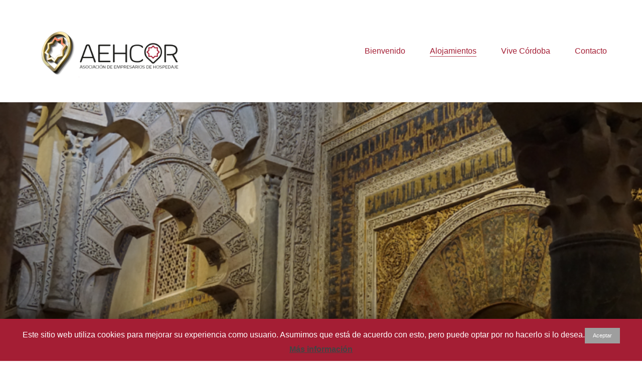

--- FILE ---
content_type: text/html; charset=UTF-8
request_url: https://vivecordoba.es/alojamientos/portfolio-category/camping/
body_size: 10491
content:
<!DOCTYPE html>
<html lang="es" class="no-js">
<head>
    <meta charset="UTF-8">
    <meta http-equiv="X-UA-Compatible" content="IE=edge">
    <meta name="viewport" content="width=device-width, initial-scale=1">

	<title>Alojamientos &#8211; AEHCOR</title>
<link rel='dns-prefetch' href='//fonts.googleapis.com' />
<link rel='dns-prefetch' href='//s.w.org' />
<link rel="alternate" type="application/rss+xml" title="AEHCOR &raquo; Feed" href="https://vivecordoba.es/feed/" />
<link rel="alternate" type="application/rss+xml" title="AEHCOR &raquo; RSS de los comentarios" href="https://vivecordoba.es/comments/feed/" />

    <meta property="og:type" content="article"/>
    <meta property="og:title" content="Alojamientos"/>
    <meta property="og:url" content="https://vivecordoba.es/alojamientos/"/>
    <meta property="og:site_name" content="AEHCOR"/>

	
			<script type="text/javascript">
			window._wpemojiSettings = {"baseUrl":"https:\/\/s.w.org\/images\/core\/emoji\/11.2.0\/72x72\/","ext":".png","svgUrl":"https:\/\/s.w.org\/images\/core\/emoji\/11.2.0\/svg\/","svgExt":".svg","source":{"concatemoji":"https:\/\/vivecordoba.es\/wp-includes\/js\/wp-emoji-release.min.js?ver=5.1.2"}};
			!function(a,b,c){function d(a,b){var c=String.fromCharCode;l.clearRect(0,0,k.width,k.height),l.fillText(c.apply(this,a),0,0);var d=k.toDataURL();l.clearRect(0,0,k.width,k.height),l.fillText(c.apply(this,b),0,0);var e=k.toDataURL();return d===e}function e(a){var b;if(!l||!l.fillText)return!1;switch(l.textBaseline="top",l.font="600 32px Arial",a){case"flag":return!(b=d([55356,56826,55356,56819],[55356,56826,8203,55356,56819]))&&(b=d([55356,57332,56128,56423,56128,56418,56128,56421,56128,56430,56128,56423,56128,56447],[55356,57332,8203,56128,56423,8203,56128,56418,8203,56128,56421,8203,56128,56430,8203,56128,56423,8203,56128,56447]),!b);case"emoji":return b=d([55358,56760,9792,65039],[55358,56760,8203,9792,65039]),!b}return!1}function f(a){var c=b.createElement("script");c.src=a,c.defer=c.type="text/javascript",b.getElementsByTagName("head")[0].appendChild(c)}var g,h,i,j,k=b.createElement("canvas"),l=k.getContext&&k.getContext("2d");for(j=Array("flag","emoji"),c.supports={everything:!0,everythingExceptFlag:!0},i=0;i<j.length;i++)c.supports[j[i]]=e(j[i]),c.supports.everything=c.supports.everything&&c.supports[j[i]],"flag"!==j[i]&&(c.supports.everythingExceptFlag=c.supports.everythingExceptFlag&&c.supports[j[i]]);c.supports.everythingExceptFlag=c.supports.everythingExceptFlag&&!c.supports.flag,c.DOMReady=!1,c.readyCallback=function(){c.DOMReady=!0},c.supports.everything||(h=function(){c.readyCallback()},b.addEventListener?(b.addEventListener("DOMContentLoaded",h,!1),a.addEventListener("load",h,!1)):(a.attachEvent("onload",h),b.attachEvent("onreadystatechange",function(){"complete"===b.readyState&&c.readyCallback()})),g=c.source||{},g.concatemoji?f(g.concatemoji):g.wpemoji&&g.twemoji&&(f(g.twemoji),f(g.wpemoji)))}(window,document,window._wpemojiSettings);
		</script>
		<style type="text/css">
img.wp-smiley,
img.emoji {
	display: inline !important;
	border: none !important;
	box-shadow: none !important;
	height: 1em !important;
	width: 1em !important;
	margin: 0 .07em !important;
	vertical-align: -0.1em !important;
	background: none !important;
	padding: 0 !important;
}
</style>
	<link rel='stylesheet' id='layerslider-css'  href='https://vivecordoba.es/wp-content/plugins/LayerSlider/static/layerslider/css/layerslider.css?ver=6.8.3' type='text/css' media='all' />
<link rel='stylesheet' id='wp-block-library-css'  href='https://vivecordoba.es/wp-includes/css/dist/block-library/style.min.css?ver=5.1.2' type='text/css' media='all' />
<link rel='stylesheet' id='wc-block-style-css'  href='https://vivecordoba.es/wp-content/plugins/woo-gutenberg-products-block/build/style.css?ver=2.0.1' type='text/css' media='all' />
<link rel='stylesheet' id='cookie-law-info-css'  href='https://vivecordoba.es/wp-content/plugins/cookie-law-info/public/css/cookie-law-info-public.css?ver=1.7.6' type='text/css' media='all' />
<link rel='stylesheet' id='cookie-law-info-gdpr-css'  href='https://vivecordoba.es/wp-content/plugins/cookie-law-info/public/css/cookie-law-info-gdpr.css?ver=1.7.6' type='text/css' media='all' />
<link rel='stylesheet' id='rs-plugin-settings-css'  href='https://vivecordoba.es/wp-content/plugins/revslider/public/assets/css/settings.css?ver=5.4.8.3' type='text/css' media='all' />
<style id='rs-plugin-settings-inline-css' type='text/css'>
#rs-demo-id {}
</style>
<style id='woocommerce-inline-inline-css' type='text/css'>
.woocommerce form .form-row .required { visibility: visible; }
</style>
<link rel='stylesheet' id='ct.sizeguide.css-css'  href='https://vivecordoba.es/wp-content/plugins/ct-size-guide/assets/css/ct.sizeguide.css?ver=5.1.2' type='text/css' media='all' />
<link rel='stylesheet' id='ct.sizeguide.style.css-css'  href='https://vivecordoba.es/wp-content/plugins/ct-size-guide/assets/css/ct.sizeguide.style1.css?ver=5.1.2' type='text/css' media='all' />
<link rel='stylesheet' id='magnific.popup.css-css'  href='https://vivecordoba.es/wp-content/plugins/ct-size-guide/assets/css/magnific.popup.css?ver=5.1.2' type='text/css' media='all' />
<link rel='stylesheet' id='ct.sizeguide.icon.css-css'  href='https://vivecordoba.es/wp-content/plugins/ct-size-guide/assets/css/ct.sizeguide.icon.css?ver=5.1.2' type='text/css' media='all' />
<link rel='stylesheet' id='ct.sizeguide.fontawesome.css-css'  href='https://vivecordoba.es/wp-content/plugins/ct-size-guide/assets/css/font-awesome.min.css?ver=5.1.2' type='text/css' media='all' />
<link rel='stylesheet' id='ct.sizeguide.fontawesome.iconfield.css-css'  href='https://vivecordoba.es/wp-content/plugins/ct-size-guide/assets/css/fa-icon-field.css?ver=5.1.2' type='text/css' media='all' />
<link rel='stylesheet' id='bootstrap-css'  href='https://vivecordoba.es/wp-content/themes/kalium/assets/css/bootstrap.css' type='text/css' media='all' />
<link rel='stylesheet' id='main-css'  href='https://vivecordoba.es/wp-content/themes/kalium/assets/css/main.css?ver=2.7.6' type='text/css' media='all' />
<link rel='stylesheet' id='style-css'  href='https://vivecordoba.es/wp-content/themes/kalium/style.css?ver=2.7.6' type='text/css' media='all' />
<link rel='stylesheet' id='custom-skin-css'  href='https://vivecordoba.es/wp-content/themes/kalium/assets/css/custom-skin-1.css?ver=835314b0294c9858de73821700b87059' type='text/css' media='all' />
<link rel='stylesheet' id='typolab-b0606b264d52813a3ff7d1a885a9a6ed-css'  href='https://fonts.googleapis.com/css?family=Itim%3Aregular%7CPhilosopher%3Aregular%2Citalic%2C700%2C700italic&#038;subset=latin&#038;ver=8ead83c685be40550b2d8836064c243b' type='text/css' media='all' />
<link rel='stylesheet' id='prdctfltr-css'  href='https://vivecordoba.es/wp-content/plugins/prdctfltr/lib/css/style.min.css?ver=6.6.5' type='text/css' media='all' />
<link rel='stylesheet' id='js_composer_front-css'  href='https://vivecordoba.es/wp-content/plugins/js_composer/assets/css/js_composer.min.css?ver=5.7' type='text/css' media='all' />
    <script type="text/javascript">
        var ajaxurl = ajaxurl || 'https://vivecordoba.es/wp-admin/admin-ajax.php';
		    </script><style id="typolab-font-variants">.font-3{font-family:'Itim';font-weight:400}.font-2{font-family:'Philosopher';font-weight:400}</style><script type='text/javascript' src='https://vivecordoba.es/wp-includes/js/jquery/jquery.js?ver=1.12.4'></script>
<script type='text/javascript' src='https://vivecordoba.es/wp-includes/js/jquery/jquery-migrate.min.js?ver=1.4.1'></script>
<script type='text/javascript' src='https://vivecordoba.es/wp-content/plugins/LayerSlider/static/layerslider/js/layerslider.kreaturamedia.jquery.js?ver=6.8.3'></script>
<script type='text/javascript' src='https://vivecordoba.es/wp-content/plugins/LayerSlider/static/layerslider/js/layerslider.transitions.js?ver=6.8.3'></script>
<script type='text/javascript'>
/* <![CDATA[ */
var Cli_Data = {"nn_cookie_ids":[],"cookielist":[]};
var log_object = {"ajax_url":"https:\/\/vivecordoba.es\/wp-admin\/admin-ajax.php"};
/* ]]> */
</script>
<script type='text/javascript' src='https://vivecordoba.es/wp-content/plugins/cookie-law-info/public/js/cookie-law-info-public.js?ver=1.7.6'></script>
<script type='text/javascript' src='https://vivecordoba.es/wp-content/plugins/revslider/public/assets/js/jquery.themepunch.tools.min.js?ver=5.4.8.3'></script>
<script type='text/javascript' src='https://vivecordoba.es/wp-content/plugins/revslider/public/assets/js/jquery.themepunch.revolution.min.js?ver=5.4.8.3'></script>
<script type='text/javascript' src='https://vivecordoba.es/wp-content/plugins/woocommerce/assets/js/jquery-blockui/jquery.blockUI.min.js?ver=2.70'></script>
<script type='text/javascript'>
/* <![CDATA[ */
var wc_add_to_cart_params = {"ajax_url":"\/wp-admin\/admin-ajax.php","wc_ajax_url":"\/?wc-ajax=%%endpoint%%","i18n_view_cart":"Ver carrito","cart_url":"https:\/\/vivecordoba.es","is_cart":"","cart_redirect_after_add":"no"};
/* ]]> */
</script>
<script type='text/javascript' src='https://vivecordoba.es/wp-content/plugins/woocommerce/assets/js/frontend/add-to-cart.min.js?ver=3.6.2'></script>
<script type='text/javascript' src='https://vivecordoba.es/wp-content/plugins/ct-size-guide/assets/js/magnific.popup.js?ver=5.1.2'></script>
<script type='text/javascript' src='https://vivecordoba.es/wp-content/plugins/ct-size-guide/assets/js/ct.sg.front.js?ver=5.1.2'></script>
<script type='text/javascript' src='https://vivecordoba.es/wp-content/plugins/js_composer/assets/js/vendors/woocommerce-add-to-cart.js?ver=5.7'></script>
<meta name="generator" content="Powered by LayerSlider 6.8.3 - Multi-Purpose, Responsive, Parallax, Mobile-Friendly Slider Plugin for WordPress." />
<!-- LayerSlider updates and docs at: https://layerslider.kreaturamedia.com -->
<link rel='https://api.w.org/' href='https://vivecordoba.es/wp-json/' />
<link rel="EditURI" type="application/rsd+xml" title="RSD" href="https://vivecordoba.es/xmlrpc.php?rsd" />
<link rel="wlwmanifest" type="application/wlwmanifest+xml" href="https://vivecordoba.es/wp-includes/wlwmanifest.xml" /> 
<meta name="generator" content="WordPress 5.1.2" />
<meta name="generator" content="WooCommerce 3.6.2" />
<link rel="canonical" href="https://vivecordoba.es/alojamientos/" />
<link rel='shortlink' href='https://vivecordoba.es/?p=6279' />
<link rel="alternate" type="application/json+oembed" href="https://vivecordoba.es/wp-json/oembed/1.0/embed?url=https%3A%2F%2Fvivecordoba.es%2Falojamientos%2F" />
<link rel="alternate" type="text/xml+oembed" href="https://vivecordoba.es/wp-json/oembed/1.0/embed?url=https%3A%2F%2Fvivecordoba.es%2Falojamientos%2F&#038;format=xml" />
<script>var mobile_menu_breakpoint = 769;</script><style>@media screen and (min-width:770px) { .mobile-menu-wrapper,.mobile-menu-overlay,.standard-menu-container .menu-bar-hidden-desktop {
display: none;

} }</style><style>@media screen and (max-width:769px) { .standard-menu-container > div,.standard-menu-container > nav,.main-header.menu-type-standard-menu .standard-menu-container div.menu>ul,.main-header.menu-type-standard-menu .standard-menu-container ul.menu,.menu-cart-icon-container {
display: none;

} }</style><style id="theme-custom-css">
.portfolio-root-categories {     text-align: center !important; font-family: "Roboto Condensed"; font-size: 30px; }
</style>	<noscript><style>.woocommerce-product-gallery{ opacity: 1 !important; }</style></noscript>
	<meta name="generator" content="Powered by WPBakery Page Builder - drag and drop page builder for WordPress."/>
<!--[if lte IE 9]><link rel="stylesheet" type="text/css" href="https://vivecordoba.es/wp-content/plugins/js_composer/assets/css/vc_lte_ie9.min.css" media="screen"><![endif]-->		<script type="text/javascript">
			var cli_flush_cache=2;
		</script>
		<meta name="generator" content="Powered by Slider Revolution 5.4.8.3 - responsive, Mobile-Friendly Slider Plugin for WordPress with comfortable drag and drop interface." />
<link rel="icon" href="https://vivecordoba.es/wp-content/uploads/2018/04/cropped-iconodelsitio-32x32.png" sizes="32x32" />
<link rel="icon" href="https://vivecordoba.es/wp-content/uploads/2018/04/cropped-iconodelsitio-192x192.png" sizes="192x192" />
<link rel="apple-touch-icon-precomposed" href="https://vivecordoba.es/wp-content/uploads/2018/04/cropped-iconodelsitio-180x180.png" />
<meta name="msapplication-TileImage" content="https://vivecordoba.es/wp-content/uploads/2018/04/cropped-iconodelsitio-270x270.png" />
<meta name="generator" content="WooCommerce Product Filter - All in One WooCommerce Filter"/><script type="text/javascript">function setREVStartSize(e){									
						try{ e.c=jQuery(e.c);var i=jQuery(window).width(),t=9999,r=0,n=0,l=0,f=0,s=0,h=0;
							if(e.responsiveLevels&&(jQuery.each(e.responsiveLevels,function(e,f){f>i&&(t=r=f,l=e),i>f&&f>r&&(r=f,n=e)}),t>r&&(l=n)),f=e.gridheight[l]||e.gridheight[0]||e.gridheight,s=e.gridwidth[l]||e.gridwidth[0]||e.gridwidth,h=i/s,h=h>1?1:h,f=Math.round(h*f),"fullscreen"==e.sliderLayout){var u=(e.c.width(),jQuery(window).height());if(void 0!=e.fullScreenOffsetContainer){var c=e.fullScreenOffsetContainer.split(",");if (c) jQuery.each(c,function(e,i){u=jQuery(i).length>0?u-jQuery(i).outerHeight(!0):u}),e.fullScreenOffset.split("%").length>1&&void 0!=e.fullScreenOffset&&e.fullScreenOffset.length>0?u-=jQuery(window).height()*parseInt(e.fullScreenOffset,0)/100:void 0!=e.fullScreenOffset&&e.fullScreenOffset.length>0&&(u-=parseInt(e.fullScreenOffset,0))}f=u}else void 0!=e.minHeight&&f<e.minHeight&&(f=e.minHeight);e.c.closest(".rev_slider_wrapper").css({height:f})					
						}catch(d){console.log("Failure at Presize of Slider:"+d)}						
					};</script>
<noscript><style type="text/css"> .wpb_animate_when_almost_visible { opacity: 1; }</style></noscript></head>
<body class="page-template-default page page-id-6279 woocommerce-no-js wpb-js-composer js-comp-ver-5.7 vc_responsive">

<div class="mobile-menu-wrapper mobile-menu-fullscreen">
	
	<div class="mobile-menu-container">
		
		<ul id="menu-menu-principal" class="menu"><li id="menu-item-5724" class="menu-item menu-item-type-post_type menu-item-object-page menu-item-home menu-item-5724"><a href="https://vivecordoba.es/">Bienvenido</a></li>
<li id="menu-item-6487" class="menu-item menu-item-type-post_type menu-item-object-page current-menu-item page_item page-item-6279 current_page_item menu-item-6487"><a href="https://vivecordoba.es/alojamientos/" aria-current="page">Alojamientos</a></li>
<li id="menu-item-5723" class="menu-item menu-item-type-post_type menu-item-object-page menu-item-5723"><a href="https://vivecordoba.es/blog/">Vive Córdoba</a></li>
<li id="menu-item-5721" class="menu-item menu-item-type-post_type menu-item-object-page menu-item-5721"><a href="https://vivecordoba.es/contacto/">Contacto</a></li>
</ul>		
				
				<a href="#" class="mobile-menu-close-link menu-bar exit menu-skin-light">
			        <span class="ham"></span>
				</a>
		
        		
	</div>
	
</div>

<div class="mobile-menu-overlay"></div>
<div class="wrapper" id="main-wrapper">

	<header class="site-header main-header menu-type-standard-menu">
	
	<div class="container">

		<div class="logo-and-menu-container">
			
						
			<div itemscope itemtype="http://schema.org/Organization" class="logo-column">
				
				<style>.header-logo.logo-image {
width: 300px;
 height: 103.50404312668px;

}</style><a itemprop="url" href="https://vivecordoba.es" class="header-logo logo-image">
		<img itemprop="logo" src="//vivecordoba.es/wp-content/uploads/2018/04/logo.png" width="742" height="256" class="main-logo" alt="AEHCOR" />
</a>

				
			</div>
			
							
			<div class="menu-column">
								<div class="menu-items-blocks standard-menu-container menu-skin-main reveal-from-right">
						
						<nav><ul id="menu-menu-principal-1" class="menu"><li class="menu-item menu-item-type-post_type menu-item-object-page menu-item-home menu-item-5724"><a href="https://vivecordoba.es/"><span>Bienvenido</span></a></li>
<li class="menu-item menu-item-type-post_type menu-item-object-page current-menu-item page_item page-item-6279 current_page_item menu-item-6487"><a href="https://vivecordoba.es/alojamientos/" aria-current="page"><span>Alojamientos</span></a></li>
<li class="menu-item menu-item-type-post_type menu-item-object-page menu-item-5723"><a href="https://vivecordoba.es/blog/"><span>Vive Córdoba</span></a></li>
<li class="menu-item menu-item-type-post_type menu-item-object-page menu-item-5721"><a href="https://vivecordoba.es/contacto/"><span>Contacto</span></a></li>
</ul></nav>

												
						<a class="menu-bar menu-skin-main menu-bar-hidden-desktop" href="#">
							        <span class="ham"></span>
								</a>
					</div>
								</div>
		</div>
		
		
	</div>
	
</header>

<script type="text/javascript">
	var headerOptions = headerOptions || {};
	jQuery.extend( headerOptions, {"stickyHeader":false} );
</script>
    <div class="vc-container">
		<div class="vc-row-container container"><div class="vc_row wpb_row vc_row-fluid"><div class="wpb_column vc_column_container vc_col-sm-12"><div class="vc_column-inner"><div class="wpb_wrapper"><div class="wpb_revslider_element wpb_content_element">
<div id="rev_slider_4_1_wrapper" class="rev_slider_wrapper fullwidthbanner-container" data-source="gallery" style="margin:0px auto;background:transparent;padding:0px;margin-top:0px;margin-bottom:0px;">
<!-- START REVOLUTION SLIDER 5.4.8.3 fullwidth mode -->
	<div id="rev_slider_4_1" class="rev_slider fullwidthabanner" style="display:none;" data-version="5.4.8.3">
<ul>	<!-- SLIDE  -->
	<li data-index="rs-19" data-transition="fade" data-slotamount="default" data-hideafterloop="0" data-hideslideonmobile="off"  data-easein="default" data-easeout="default" data-masterspeed="300"  data-rotate="0"  data-saveperformance="off"  data-title="Slide" data-param1="" data-param2="" data-param3="" data-param4="" data-param5="" data-param6="" data-param7="" data-param8="" data-param9="" data-param10="" data-description="">
		<!-- MAIN IMAGE -->
		<img src="https://vivecordoba.es/wp-content/uploads/2018/04/mirhab-1024x413.png"  alt="" title="mirhab"  width="1024" height="413" data-bgposition="center center" data-bgfit="cover" data-bgrepeat="no-repeat" class="rev-slidebg" data-no-retina>
		<!-- LAYERS -->
	</li>
</ul>
<div class="tp-bannertimer tp-bottom" style="visibility: hidden !important;"></div>	</div>
<script>var htmlDiv = document.getElementById("rs-plugin-settings-inline-css"); var htmlDivCss="";
				if(htmlDiv) {
					htmlDiv.innerHTML = htmlDiv.innerHTML + htmlDivCss;
				}else{
					var htmlDiv = document.createElement("div");
					htmlDiv.innerHTML = "<style>" + htmlDivCss + "</style>";
					document.getElementsByTagName("head")[0].appendChild(htmlDiv.childNodes[0]);
				}
			</script>
		<script type="text/javascript">
if (setREVStartSize!==undefined) setREVStartSize(
	{c: '#rev_slider_4_1', gridwidth: [1240], gridheight: [600], sliderLayout: 'fullwidth'});
			
var revapi4,
	tpj;	
(function() {			
	if (!/loaded|interactive|complete/.test(document.readyState)) document.addEventListener("DOMContentLoaded",onLoad); else onLoad();	
	function onLoad() {				
		if (tpj===undefined) { tpj = jQuery; if("off" == "on") tpj.noConflict();}
	if(tpj("#rev_slider_4_1").revolution == undefined){
		revslider_showDoubleJqueryError("#rev_slider_4_1");
	}else{
		revapi4 = tpj("#rev_slider_4_1").show().revolution({
			sliderType:"standard",
			jsFileLocation:"//vivecordoba.es/wp-content/plugins/revslider/public/assets/js/",
			sliderLayout:"fullwidth",
			dottedOverlay:"none",
			delay:9000,
			navigation: {
				onHoverStop:"off",
			},
			visibilityLevels:[1240,1024,778,480],
			gridwidth:1240,
			gridheight:600,
			lazyType:"none",
			shadow:0,
			spinner:"spinner0",
			stopLoop:"off",
			stopAfterLoops:-1,
			stopAtSlide:-1,
			shuffle:"off",
			autoHeight:"off",
			disableProgressBar:"on",
			hideThumbsOnMobile:"off",
			hideSliderAtLimit:0,
			hideCaptionAtLimit:0,
			hideAllCaptionAtLilmit:0,
			debugMode:false,
			fallbacks: {
				simplifyAll:"off",
				nextSlideOnWindowFocus:"off",
				disableFocusListener:false,
			}
		});
	}; /* END OF revapi call */
	
 }; /* END OF ON LOAD FUNCTION */
}()); /* END OF WRAPPING FUNCTION */
</script>
		</div><!-- END REVOLUTION SLIDER --></div><h1 style="font-size: 30px;color: #000000;text-align: center;font-family:Berkshire Swash;font-weight:400;font-style:normal" class="vc_custom_heading" >Un viaje inolvidable puede comenzar en Córdoba. Aquí descubrirás tesoros milenarios en sus monumentos, recetas gastronómicas de otras épocas y el encanto de una ciudad que una vez fue centro cultural del Mundo, Córdoba, su entorno y su provincia.</h1><h1 style="font-size: 30px;color: #a41e34;text-align: center;font-family:Berkshire Swash;font-weight:400;font-style:normal" class="vc_custom_heading" >Selecciona una categoría o tipo de alojamiento y enlaza directamente con su central de reservas. Aquí puede comenzar la historia de tu viaje a Córdoba, ¡Bienvenido!</h1><div class="vc_empty_space"   style="height: 60px" ><span class="vc_empty_space_inner"></span></div>
</div></div></div></div></div><div class="vc-row-container container"><div class="vc_row wpb_row vc_row-fluid"><div class="wpb_column vc_column_container vc_col-sm-12"><div class="vc_column-inner"><div class="wpb_wrapper"><div id="portfolio-1-container" class="lab-portfolio-items portfolio-container-and-title portfolio-loop-layout-type-1  portfolio-root-categories { text-align: center !important; font-family: &quot;Roboto Condensed&quot;; font-size: 30px; } container">
	
	<div class="portfolio-title-holder">
	
			<div class="pt-column pt-filters">
		<div class="product-filter">
			<ul class="portfolio-root-categories">
				<li class="portfolio-category-all">
					<a href="https://vivecordoba.es/portfolio/" data-term="*">Todo</a>
				</li>
										<li class="portfolio-category-item portfolio-category-apartamentos">
							<a href="https://vivecordoba.es/alojamientos/portfolio-category/apartamentos/" data-term="apartamentos">APARTAMENTOS TURÍSTICOS</a>
						</li>
												<li class="portfolio-category-item portfolio-category-camping active">
							<a href="https://vivecordoba.es/alojamientos/portfolio-category/camping/" data-term="camping">CAMPING</a>
						</li>
												<li class="portfolio-category-item portfolio-category-hospederia">
							<a href="https://vivecordoba.es/alojamientos/portfolio-category/hospederia/" data-term="hospederia">HOSPEDERÍA</a>
						</li>
												<li class="portfolio-category-item portfolio-category-hostal1">
							<a href="https://vivecordoba.es/alojamientos/portfolio-category/hostal1/" data-term="hostal1">HOSTAL 1 *</a>
						</li>
												<li class="portfolio-category-item portfolio-category-hostal2">
							<a href="https://vivecordoba.es/alojamientos/portfolio-category/hostal2/" data-term="hostal2">HOSTAL 2 **</a>
						</li>
												<li class="portfolio-category-item portfolio-category-hotel1">
							<a href="https://vivecordoba.es/alojamientos/portfolio-category/hotel1/" data-term="hotel1">HOTEL 1 *</a>
						</li>
												<li class="portfolio-category-item portfolio-category-hotel2">
							<a href="https://vivecordoba.es/alojamientos/portfolio-category/hotel2/" data-term="hotel2">HOTEL 2 **</a>
						</li>
												<li class="portfolio-category-item portfolio-category-hotel3">
							<a href="https://vivecordoba.es/alojamientos/portfolio-category/hotel3/" data-term="hotel3">HOTEL 3 ***</a>
						</li>
												<li class="portfolio-category-item portfolio-category-hotel4">
							<a href="https://vivecordoba.es/alojamientos/portfolio-category/hotel4/" data-term="hotel4">HOTEL 4 ****</a>
						</li>
												<li class="portfolio-category-item portfolio-category-hotel5">
							<a href="https://vivecordoba.es/alojamientos/portfolio-category/hotel5/" data-term="hotel5">HOTEL 5 *****</a>
						</li>
												<li class="portfolio-category-item portfolio-category-provincia">
							<a href="https://vivecordoba.es/alojamientos/portfolio-category/provincia/" data-term="provincia">PROVINCIA</a>
						</li>
												<li class="portfolio-category-item portfolio-category-viviendas">
							<a href="https://vivecordoba.es/alojamientos/portfolio-category/viviendas/" data-term="viviendas">VIVIENDAS TURÍSTICAS</a>
						</li>
									</ul>
			
					</div>
	</div>
	</div>	
	<div class="row">
		
				
		<div id="portfolio-1" class="portfolio-holder portfolio-type-1 sort-by-js">
			<div class="portfolio-item portfolio-item-type-1 has-padding w3 animated-eye-icon post-6465 portfolio type-portfolio status-publish has-post-thumbnail hentry portfolio_category-camping" data-portfolio-item-id="6465" data-terms="camping">
	
		
		
	<div class="item-box wow fadeIn">
		<div class="photo">
			<a href="https://vivecordoba.es/portfolio/camping-municipal-el-brillante/" class="item-link">
				<span class="image-placeholder" style="padding-bottom:76.33587786%;background-color:#a41e34"><style>.image-placeholder > .loader { left:px;right:px;top:px;bottom:px; } .modern-circular .circular .path { stroke:#ffffff }</style><span class="loader align-center" data-id="modern-circular"><span class="loader-row"><span class="loader-inner modern-circular"><svg class="circular" viewBox="25 25 50 50"><circle class="path" cx="50" cy="50" r="20" fill="none" stroke-width="3" stroke-miterlimit="10"/></svg></span></span></span><img width="655"  height="500"  class="attachment-portfolio-img-1 size-portfolio-img-1 img-5537 lazyload"  data-src="https://vivecordoba.es/wp-content/uploads/2018/04/campingcordoba-655x500.png" /></span>
								<span class="on-hover opacity-yes">
											<i class="icon icon-basic-eye"></i>
									</span>
							</a>
		</div>

		<div class="info">
			<h3>
				<a href="https://vivecordoba.es/portfolio/camping-municipal-el-brillante/" class="item-link">
					Camping Municipal El Brillante				</a>
			</h3>

			<p class="terms"><a href="https://vivecordoba.es/alojamientos/portfolio-category/camping/" data-term="camping">
			CAMPING		</a></p>		</div>
	</div>
	
		
</div>		</div>
		
		    <script type="text/javascript">
        var portfolioContainers = portfolioContainers || [];
        portfolioContainers.push( {"instanceId":"portfolio-1","instanceAlias":"portfolio-1","baseQuery":{"post_type":["portfolio"],"post_status":"publish","orderby":"date","order":"ASC","posts_per_page":12,"portfolio-category":"camping","paged":0,"portfolio_category":"camping","meta_query":[{"key":"_thumbnail_id","compare":"EXISTS"}]},"vcAttributes":{"portfolio_query":"order_by:date|order:ASC|post_type:portfolio|size:12","title":"","title_tag":"h1","description":"","category_filter":"yes","portfolio_type":"type-1","columns":"4","reveal_effect":"fade","portfolio_spacing":"inherit","dynamic_image_height":"no","portfolio_full_width_title_container":"yes","portfolio_full_width":"inherit","pagination_type":"endless","more_link":"","endless_auto_reveal":"yes","endless_show_more_button_text":"MOSTRAR M\u00c1S","endless_no_more_items_button_text":"NINGUNO M\u00c1S PARA ESTA CATEGOR\u00cdA","endless_per_page":"","el_class":".portfolio-root-categories { text-align: center !important; font-family: \"Roboto Condensed\"; font-size: 30px; }","css":""},"postId":0,"count":84,"countByTerms":{"apartamentos":17,"camping":1,"hospederia":8,"hostal1":11,"hostal2":3,"hotel1":5,"hotel2":9,"hotel3":10,"hotel4":10,"hotel5":1,"provincia":5,"viviendas":4},"lightboxData":null,"filterPushState":false} );
    </script>
	    <div class="portfolio-endless-pagination endless-pagination endless-pagination-alignment-center not-visible">
        <div class="show-more type-2 auto-reveal is-finished" data-endless="true">
            <div class="reveal-button">
                <a href="#" class="btn btn-white">
					MOSTRAR MÁS
                    <span class="loading">
					<i class="loading-spinner-1"></i>					</span>

                    <span class="finished">
						NINGUNO MÁS PARA ESTA CATEGORÍA					</span>
                </a>
            </div>
        </div>
    </div>
			
	</div>
	
</div>
</div></div></div></div></div>
    </div>

<div class="image-imdeec">
    <img src="https://vivecordoba.es/wp-content/uploads/2021/12/Banner-Esal-21-scaled.jpg" style="width:350px; margin:0 auto; display:table;">
</div>

</div>
<footer id="footer" role="contentinfo" class="site-footer main-footer footer-bottom-vertical footer-fullwidth">
	
	<div class="container">
	
	<div class="footer-widgets">
		
			
		<div class="footer--widgets widget-area widgets--columned-layout widgets--columns-3" role="complementary">
			
						
		</div>
	
	</div>
	
	<hr>
	
</div>
		
	<div class="footer-bottom">
		
		<div class="container">

			<div class="footer-bottom-content">
				
								
					<div class="footer-content-right">
							<ul class="social-networks rounded colored-bg-hover"><li><a href="https://www.facebook.com/AEHCOR/" target="_blank" class="facebook" title="Facebook"><i class="fa fa-facebook"></i><span class="name">Facebook</span></a></li><li><a href="https://www.instagram.com/aehcor/" target="_blank" class="instagram" title="Instagram"><i class="fa fa-instagram"></i><span class="name">Instagram</span></a></li><li><a href="https://twitter.com/aehcor" target="_blank" class="twitter" title="Twitter"><i class="fa fa-twitter"></i><span class="name">Twitter</span></a></li></ul>							
					</div>
					
				
								
					<div class="footer-content-left">
						
						<div class="copyrights site-info">
							
							<p>AEHCOR © Copyright 2018. All Rights Reserved. 
<a href="http://vivecordoba.es/politica-de-privacidad/">Política de Privacidad.</a>
<a href="https://www.javierferran.com">FERRÁN Estudio.</a></p>
							
						</div>
						
					</div>
				
							</div>

		</div>
		
	</div>
	
	
</footer><div id="cookie-law-info-bar"><span>Este sitio web utiliza cookies para mejorar su experiencia como usuario. Asumimos que está de acuerdo con esto, pero puede optar por no hacerlo si lo desea.<a  data-cli_action="accept" id="cookie_action_close_header"  class="small cli-plugin-button cli-plugin-main-button cookie_action_close_header cli_action_button" style="display:inline-block; ">Aceptar</a> <a href='http://vivecordoba.es/politica-de-privacidad' id="CONSTANT_OPEN_URL" target="_blank"  class="cli-plugin-main-link"  style="display:inline-block;" >Más información</a></span></div><div id="cookie-law-info-again" style="display:none;"><span id="cookie_hdr_showagain">Política de Privacidad y Cookies</span></div><div class="cli-modal-backdrop cli-fade cli-settings-overlay"></div>
<div class="cli-modal-backdrop cli-fade cli-popupbar-overlay"></div>
<script type="text/javascript">
  /* <![CDATA[ */
  cli_cookiebar_settings='{"animate_speed_hide":"500","animate_speed_show":"500","background":"#a41e34","border":"#b1a6a6c2","border_on":false,"button_1_button_colour":"#9e9e9e","button_1_button_hover":"#7e7e7e","button_1_link_colour":"#fff","button_1_as_button":true,"button_1_new_win":false,"button_2_button_colour":"#333","button_2_button_hover":"#292929","button_2_link_colour":"#444","button_2_as_button":false,"button_2_hidebar":false,"button_3_button_colour":"#000","button_3_button_hover":"#000000","button_3_link_colour":"#fff","button_3_as_button":true,"button_3_new_win":false,"button_4_button_colour":"#000","button_4_button_hover":"#000000","button_4_link_colour":"#fff","button_4_as_button":true,"font_family":"inherit","header_fix":false,"notify_animate_hide":true,"notify_animate_show":false,"notify_div_id":"#cookie-law-info-bar","notify_position_horizontal":"left","notify_position_vertical":"bottom","scroll_close":false,"scroll_close_reload":false,"accept_close_reload":false,"reject_close_reload":false,"showagain_tab":true,"showagain_background":"#fff","showagain_border":"#000","showagain_div_id":"#cookie-law-info-again","showagain_x_position":"100px","text":"#ffffff","show_once_yn":false,"show_once":"10000","logging_on":false,"as_popup":false,"popup_overlay":true,"bar_heading_text":"","cookie_bar_as":"banner","popup_showagain_position":"bottom-right","widget_position":"left"}';
  /* ]]> */
</script><style>.mfp-bg{background:#000000;}
					.ct_table_container .ct-table-hover{background: #999999; }
					.ct_table_container .ct-table-cursor{background: #2C72AD;
					 color: #FFFFFF; }
					</style>	<script type="text/javascript">
		var c = document.body.className;
		c = c.replace(/woocommerce-no-js/, 'woocommerce-js');
		document.body.className = c;
	</script>
				<script type="text/javascript">
				function revslider_showDoubleJqueryError(sliderID) {
					var errorMessage = "Revolution Slider Error: You have some jquery.js library include that comes after the revolution files js include.";
					errorMessage += "<br> This includes make eliminates the revolution slider libraries, and make it not work.";
					errorMessage += "<br><br> To fix it you can:<br>&nbsp;&nbsp;&nbsp; 1. In the Slider Settings -> Troubleshooting set option:  <strong><b>Put JS Includes To Body</b></strong> option to true.";
					errorMessage += "<br>&nbsp;&nbsp;&nbsp; 2. Find the double jquery.js include and remove it.";
					errorMessage = "<span style='font-size:16px;color:#BC0C06;'>" + errorMessage + "</span>";
						jQuery(sliderID).show().html(errorMessage);
				}
			</script>
			<link rel='stylesheet' id='vc_google_fonts_berkshire_swashregular-css'  href='https://fonts.googleapis.com/css?family=Berkshire+Swash%3Aregular&#038;subset=latin&#038;ver=5.1.2' type='text/css' media='all' />
<script type='text/javascript' src='https://vivecordoba.es/wp-content/plugins/woocommerce/assets/js/js-cookie/js.cookie.min.js?ver=2.1.4'></script>
<script type='text/javascript'>
/* <![CDATA[ */
var woocommerce_params = {"ajax_url":"\/wp-admin\/admin-ajax.php","wc_ajax_url":"\/?wc-ajax=%%endpoint%%"};
/* ]]> */
</script>
<script type='text/javascript' src='https://vivecordoba.es/wp-content/plugins/woocommerce/assets/js/frontend/woocommerce.min.js?ver=3.6.2'></script>
<script type='text/javascript'>
/* <![CDATA[ */
var wc_cart_fragments_params = {"ajax_url":"\/wp-admin\/admin-ajax.php","wc_ajax_url":"\/?wc-ajax=%%endpoint%%","cart_hash_key":"wc_cart_hash_a275bc602f903ee8ec013592a3799147","fragment_name":"wc_fragments_a275bc602f903ee8ec013592a3799147","request_timeout":"5000"};
/* ]]> */
</script>
<script type='text/javascript' src='https://vivecordoba.es/wp-content/plugins/woocommerce/assets/js/frontend/cart-fragments.min.js?ver=3.6.2'></script>
<script type='text/javascript' src='https://vivecordoba.es/wp-includes/js/wp-embed.min.js?ver=5.1.2'></script>
<script type='text/javascript' src='https://vivecordoba.es/wp-content/plugins/js_composer/assets/js/dist/js_composer_front.min.js?ver=5.7'></script>
<script type='text/javascript'>
/* <![CDATA[ */
var LS_Meta = {"v":"6.8.3"};
/* ]]> */
</script>
<script type='text/javascript' src='https://vivecordoba.es/wp-content/plugins/LayerSlider/static/layerslider/js/greensock.js?ver=1.19.0'></script>
<script type='text/javascript'>
var _k = _k || {}; _k.enqueueAssets = {"js":{"light-gallery":[{"src":"https:\/\/vivecordoba.es\/wp-content\/themes\/kalium\/assets\/js\/light-gallery\/lightgallery-all.min.js"}]},"styles":{"light-gallery":[{"src":"https:\/\/vivecordoba.es\/wp-content\/themes\/kalium\/assets\/js\/light-gallery\/css\/lightgallery.min.css"},{"src":"https:\/\/vivecordoba.es\/wp-content\/themes\/kalium\/assets\/js\/light-gallery\/css\/lg-transitions.min.css"}]}};
var _k = _k || {}; _k.require = function(e){var t=e instanceof Array?e:[e];return new Promise(function(e,r){var a=function(t){if(t&&t.length){var r=t.shift(),n=r.match( /\.js(\?.*)?$/)?"script":"text";jQuery.ajax({dataType:n,url:r}).success(function(){!function(e){var t;e.match( /\.js(\?.*)?$/)?(t=document.createElement("script")).src=e:((t=document.createElement("link")).rel="stylesheet",t.href=e);var r=!1,a=jQuery("[data-deploader]").each(function(t,a){e!=jQuery(a).attr("src")&&e!=jQuery(a).attr("href")||(r=!0)}).length;r||(t.setAttribute("data-deploader",a),jQuery("head").append(t))}(r)}).always(function(){r.length&&a(t)})}else e()};a(t)})};
</script>
<script type='text/javascript' src='https://vivecordoba.es/wp-content/themes/kalium/assets/js/main.min.js?ver=2.7.6'></script>
<!-- ET: 0.50476503372192s 2.7.6 -->
</body>
</html>

--- FILE ---
content_type: application/javascript
request_url: https://vivecordoba.es/wp-content/plugins/LayerSlider/static/layerslider/js/layerslider.kreaturamedia.jquery.js?ver=6.8.3
body_size: 44219
content:

/*
	* LayerSlider
	*
	* (c) 2011-2019 George Krupa, John Gera & Kreatura Media
	*
	* Plugin web:			https://layerslider.kreaturamedia.com/
	* licenses:				http://codecanyon.net/licenses/standard
*/



;eval(function(p,a,c,k,e,r){e=function(c){return(c<a?'':e(parseInt(c/a)))+((c=c%a)>35?String.fromCharCode(c+29):c.toString(36))};if(!''.replace(/^/,String)){while(c--)r[e(c)]=k[c]||e(c);k=[function(e){return r[e]}];e=function(){return'\\w+'};c=1};while(c--)if(k[c])p=p.replace(new RegExp('\\b'+e(c)+'\\b','g'),k[c]);return p}('1q.2K={7D:{9U:!1,bm:!1},dg:"6p"!=2y gf&&gf,bn:[],9V:[],8J:[],2W:{},dh:{},bo:2D.bo,di:5m(\'87[23*="5R.gg.bp.js"]\')[0],bq:"",7E:!1,gh:19(e,t,i,a){1d s,o,r="5n"==2y e?5m("#"+e).3k():e;2N(t){1i"bp":o="kR 5m gj",s=\'gk gl gm kS kT 5o or dj kU kV an kW kX of 4O 5m gn kY kZ 2k 88 to 57 dj l0. br l1 3D dj 9W l2 l3 to 88 -> l4 -> l5 go 7F 4O "l6 l7 in 4O l8" l9.\';1u;1i"gp":o="la 5m gj",s="gk gl gm gq dk lb an lc 6q ("+i+") of 4O 5m gn. 88 ld at le 6q "+a+" or lf. br 89 5m to 1.10.x or lg. li: br do 3V gr 4O 5m lk 5o on 9W as it ll lm ln in lo lp."}5m(\'<1G 2p="ls-gs"><i 2p="ls-gs-lq">!</i><gt>88: \'+o+"</gt><8a>"+s+"</8a></1G>").lr(r)},gu:19(e){18.dh[e]=2Y,2i 18.dh[e]},dl:19(e,t){2k(1d i=e.1L("."),a=t.1L("."),s=0;s<i.1v;++s){if(a.1v==s)1S!1;if(1p(i[s])!=1p(a[s]))1S!(1p(i[s])>1p(a[s]))}1S i.1v,a.1v,!0}},lt.lu.1m=19(e){1S(""+18).1m(e)},19(se){"gr lv";1q.6V={},se.fn.4P=19(i,a,s,o){i=i||{};1d t,e="1.8.0",r=se.fn.bp;if(1q.2K.dl(e,r,e))1S(2y i).4l("5S|6p")?18.2X(19(e){t="lx"+1J.2Q().dm(36).gv(2,9),se(18).1a("6W")||(1q.6V[t]=4m n(18,se(18),i,t))}):"1a"===i?1q.6V[18.1a("6W")]:"4s"===i?1q.6V[18.1a("6W")].2G.4s():"ly"===i?1q.6V[18.1a("6W")].1r.1n.2H||!1:"6r"===i?1q.6V[18.1a("6W")].6r||!1:"lz"===i?1q.6V[18.1a("6W")].o||!1:"dn"===i?1q.6V[18.1a("6W")].dn||!1:18.2X(19(e){1d t=1q.6V[se(18).1a("6W")];t&&t.2G.8K(i,a,s,o),t=2Y});1q.2K.gh(se(18),"gp",r,e)};1d n=19(W,1e,a,z){1e.1a("6W",z).1B("1a-5R-dp",z);1d ie=18,ae=ie.lA=1q.2K.dg?1q.2K.dg:1q;ie.1r={1n:{dq:"|",1X:"lB",5p:["#dr","#ds","#3w","#gw","#3c","#20","#2L","#1U","#6s","#3q","#3q-6s","#dt"],2H:{1R:"28",8L:"58",du:!0,gx:!0,gy:!0,6X:-1,bs:-1,gz:-1,5T:-1,gA:"9X",dv:2Y,bt:!1,8M:"bu",gB:"50% 50%",gC:!1,8N:!0,9Y:!0,5q:!1,gD:1,gE:!1,dw:!1,5D:"dx",9Z:!1,4n:1,bv:lC,5U:-1,dy:!0,a0:!1,8b:!1,7G:bw,4t:"lD",8O:"/5R/dz/",8P:"59",8Q:!1,gF:"no-65",gG:"2g",gH:"2M",gI:"50% 50%",dA:!0,a1:!0,bx:!0,gJ:!0,gK:!0,gL:!0,bz:!1,gM:!1,gN:!0,gO:!1,6t:"1w",bA:"60%",dB:1t,a2:60,dC:35,dD:1t,a3:0,dE:!0,8R:"2M",gP:"lE.lF",8c:!0,dF:40,dG:10,dH:"8d",gQ:!1,3r:!1,gR:"1Z: -gS; 29: -gS;",dI:!1,gT:"lG",gU:!0,dJ:!1,gV:-1,dK:-1,dL:!0,dM:!1,dN:!0,gW:!1,lH:""}},1c:{a4:"88 (lI: "+z+") 6Y:"},1V:{8S:{lJ:["1a","1W"],1W:["1a","1W"],lK:["1a","bB"],7H:["1a","7H"],8e:["1a","8e"],gX:["1a","gX"],7I:["1a","7I"],7J:["1a","7J"],lL:["1a","a5"],lM:["1a","bC"],lN:["1a","bC"],lO:["1a","bD"],lP:["1a","bD"],lQ:["1a","3l"],lR:["1a","3l"],2q:["1a","2q"],4o:["1a","4o"],5a:["1a","5a"],gY:["2A","gZ"],h0:["2A","6u"],h1:["2A","2l"],h2:["2A","2l"],h3:["2A","31"],lS:["1x","3D"],lT:["1x","to"],h4:["1M","1R"],h5:["1M","5V"],h6:["1M","dO"],h7:["1M","3s"],h8:["1M","a6"],h9:["1M","bE"],ha:["1M","2l"],hb:["1M","2l"],hc:["1M","8f"],hd:["1M","2B"],66:["1a","66"]},2H:{$4Q:!1,1N:-1,1a:{1W:-1,bB:0,bF:0},1M:{},2A:{31:1.2},1x:{}},lU:19(e,t,i){ie.1r.1V.2H.2W||(ie.1r.1V.2H.2W={}),ie.1r.1V.2H.2W[e]=t}},2z:{8S:{he:["is"],28:["is"],6v:["3g"],3B:["3g"],lV:["3g"],8g:["4u"],8h:["4u"],8T:["4u"],4R:["22"],5p:["22"],6Z:["22"],dP:["22"],2q:["22"],46:["22"],3t:["22"],lW:["1y","22"],a7:["22"],lX:["3e","4S"],lY:["3e","4S"],lZ:["2l","4S"],m0:["3J","4S"],m1:["3K","4S"],m2:["2l","4S"],m3:["3J","4S"],m4:["3K","4S"],m5:["31","4S"],m6:["4E","4S"],m7:["4T","4S"],m8:["5W","4S"],m9:["5X","4S"],ma:["3l","8U"],mb:["4b","8U"],mc:["3W","67"],md:["1g","67"],me:["1h","67"],mf:["1x","67"],4c:["2l","5b"],mg:["3J","5b"],mh:["3K","5b"],2l:["2l","5b"],mi:["3J","5b"],mj:["3K","5b"],31:["31","5b"],mk:["4E","5b"],ml:["4T","5b"],mm:["5W","5b"],mn:["5X","5b"],mo:["3s","a8"],mp:["x","a8"],mq:["y","a8"],mr:["2m","a9"],mt:["3a","in"],mu:["3a","in"],mv:["3a","in"],mw:["1W","in"],dQ:["2w","in"],mx:["2w","in"],my:["21","in"],mz:["3e","3Q"],mA:["3e","3Q"],mB:["2l","3Q"],mC:["3J","3Q"],mD:["3K","3Q"],mE:["2l","3Q"],mF:["3J","3Q"],mG:["3K","3Q"],mH:["31","3Q"],mI:["4E","3Q"],mJ:["4T","3Q"],mK:["5W","3Q"],mL:["5X","3Q"],mM:["2w","8V"],mN:["2w","8V"],mO:["3s","8i"],mP:["x","8i"],mQ:["y","8i"],mR:["1R","2a"],mS:["7K","2a"],mT:["3a","2a"],mU:["3a","2a"],mV:["3a","2a"],mW:["1W","2a"],mX:["21","2a"],mY:["3e","4v"],mZ:["3e","4v"],n0:["2l","4v"],n1:["3J","4v"],n2:["3K","4v"],n3:["2l","4v"],n4:["3J","4v"],n5:["3K","4v"],n6:["31","4v"],n7:["4E","4v"],n8:["4T","4v"],n9:["5W","4v"],na:["5X","4v"],nb:["3l","8W"],nc:["4b","8W"],nd:["3W","68"],ne:["1g","68"],nf:["1h","68"],ng:["1x","68"],nh:["3s","aa"],ni:["x","aa"],nj:["y","aa"],nk:["2m","7L"],nl:["bG","1T"],nm:["3a","1T"],nn:["3a","1T"],np:["1W","1T"],dR:["2w","1T"],nq:["2w","1T"],nr:["21","1T"],nt:["3e","3E"],nu:["3e","3E"],nv:["2l","3E"],nw:["3J","3E"],nx:["3K","3E"],ny:["2l","3E"],nz:["3J","3E"],nA:["3K","3E"],nB:["31","3E"],nC:["4E","3E"],nD:["4T","3E"],nE:["5W","3E"],nF:["5X","3E"],nG:["2w","3E"],nH:["2w","3E"],nI:["3s","8j"],nJ:["x","8j"],nK:["y","8j"],nL:["1R","2C"],nM:["7K","2C"],nN:["3a","2C"],nO:["3a","2C"],nP:["3a","2C"],nQ:["1W","2C"],nR:["21","2C"],nS:["3e","4w"],nT:["2l","4w"],nU:["3J","4w"],nV:["3K","4w"],nW:["2l","4w"],nX:["3J","4w"],nY:["3K","4w"],nZ:["31","4w"],o0:["4E","4w"],o1:["4T","4w"],o2:["5W","4w"],o3:["5X","4w"],o4:["3s","6w"],o5:["x","6w"],o6:["y","6w"],o7:["1x","6w"],o8:["2m","ab"],o9:["3a","1y"],oa:["3a","1y"],ob:["1W","1y"],oc:["3x","1y"],od:["8X","1y"],oe:["8Y","1y"],og:["2w","1y"],oh:["2w","1y"],1y:["21","1y"],oi:["3e","4x"],oj:["2l","4x"],ok:["3J","4x"],ol:["3K","4x"],om:["2l","4x"],oo:["3J","4x"],op:["3K","4x"],oq:["31","4x"],os:["4E","4x"],ot:["4T","4x"],ou:["5W","4x"],ov:["5X","4x"],ow:["3l","4x"],ox:["4b","4x"],oy:["5Y","1w"],oz:["5Y","1w"],oA:["5Y","1w"],oB:["5Y","1w"],oC:["6x","1w"],oD:["6x","1w"],oE:["70","1w"],oF:["70","1w"],oG:["ac","1w"],oH:["dS","1w"],oI:["x","4U"],oJ:["y","4U"],oK:["1x","4U"],oL:["3W","4U"],oM:["3W","4U"],oN:["3s","4U"],1w:["21","1w"],gY:["gZ","2A"],h0:["6u","2A"],h1:["2l","2A"],h2:["2l","2A"],h3:["31","2A"],oO:["6y","1M"],h4:["1R","1M"],h5:["5V","1M"],h6:["dO","1M"],h7:["3s","1M"],h8:["a6","1M"],h9:["bE","1M"],ha:["2l","1M"],hb:["2l","1M"],hc:["8f","1M"],1M:["21","1M"],oP:["2z","2B"],oQ:["2z","2B"],oR:["2z","2B"],oS:["5c","2B"],oT:["5c","2B"],oU:["5c","2B"],oV:["1y","2B"],oW:["1w","2B"],hd:["1M","2B"]},dT:["oX","oY","oZ","p0","p1","p2","p3","p4","p5","p6","p7","p8","p9","pa","pb"],hf:{7M:[1],71:[2],7N:[3,[1,2,6,7,8]],8Z:[4],7O:[5],6z:[6,[1,2,3,4,5]],72:[7],hg:[8],hh:[9],ad:[10],8k:[11,[2,3,4,5,6,7,8,9,10]],91:[12],dU:[13],5E:[14,[2,3,4,5,6,7,8,9,10,11,12,13]],92:[15],hi:[16],dV:[17]},2I:{1x:19(){1S{bH:0,hj:1t,hk:1t,hl:0,"bI-4c":0,hm:0,hn:1t,ho:0}}},2H:19(e,t){1d i={is:{5Z:!!e.is("3R.ls-bg"),2v:!!e.is(".ls-bg-4d"),hp:!!e.is("3R.ls-2z"),93:!1,94:!1,28:!0,bJ:t},5d:{},2f:{},3g:{6v:"dW",pc:t,95:t},4u:{8g:0,8h:0},22:{dP:"bu",2v:!1},1z:{7M:0,71:0,7N:0,8Z:0,7O:19(e){1S 1J.4e(18.71,18.8Z)},6z:0,72:0,hg:19(e){1S 0===18.72&&e.1y.21&&("4F"==2y e.1y.3a||-1!==e.1y.3a.1m("7N")&&-1!==e.1y.3a.1m("8Z")&&-1!==e.1y.3a.1m("7O"))?(18.6z=ie.1b.1k.1z.8l(e,e.1y.3a,"6z"),18.72=-1!==e.1y.3x&&e.1z.6z+(e.1y.65+1)*e.1y.1W+e.1y.65*e.1y.8X):ie.2h&&ie.1O.1H("2R","96.pd",e.5e[0].af+"."+e.5e.1B("2p")+" [ "+e.5e.5r().gv(0,30)+"... ]"),1J.4e(18.71,18.72)},hh:19(e){1S 1J.4e(18.8Z,18.72)},ad:19(e){1S 1J.4e(18.7O(),18.72)},8k:0,91:0,dU:19(e){1S 1J.4e(18.91,18.72)},5E:19(e){1S 1J.4e(18.ad(),18.91)},92:0,hi:19(e){1S 1J.4e(18.92,18.91,18.7O())},dV:19(e){1S 1J.4e(18.92,18.dU(),18.7O())},bK:!1,bL:!1},27:{in:{21:!0,97:{2t:!1,4V:!1,1f:{3e:0}},98:{2t:!1,7P:19(){ie.1b.1k.in.7P(e)},4y:19(){ie.1b.1k.in.4y(e)},1f:{3y:"5F",3e:1,2l:0,3J:0,3K:0,4E:1,4T:1,5W:0,5X:0,x:0,y:0}},99:{2t:!1,4V:!1,1f:{}},9a:{2t:!1,1f:{}},bM:{2t:!1,4V:!1,1f:{}},73:{2t:!1,1f:{}},9b:{3s:"50% 50% 0",x:0,y:0},bN:{},bO:{},69:{},3a:0,1W:1,2w:"ag"},2a:{21:2Y,bP:{6A:{},2Q:{},3e:0},ah:{2w:"ag",1f:{3e:1,2l:0,3J:0,3K:0,4E:1,4T:1,5W:0,5X:0,x:0,y:0}},9c:{6A:{},2Q:{},3s:"50% 50% 0",x:0,y:0},1L:"",7K:.hq,3a:"71",1W:1},1T:{21:!0,97:{2t:!1,4V:!1,1f:{}},98:{2t:!1,7P:19(){ie.1b.1k.1T.7P(e)},4y:19(){ie.1b.1k.1T.4y(e)},1f:{3e:0,2l:0,3J:0,3K:0,4E:1,4T:1,5W:0,5X:0}},99:{2t:!1,4V:!1,1f:{}},9a:{2t:!1,1f:{}},bM:{2t:!1,4V:!1,1f:{}},73:{2t:!1,1f:{}},9b:{x:0,y:0},bN:{},bO:{},69:{},3a:"ai",1W:1,2w:"ag"},2C:{21:2Y,bP:{4V:!1,6A:{},3e:1},ah:{2w:"ag",4V:!1,6A:{},2Q:{},3e:0},9c:{6A:{},2Q:{},x:0,y:0},1L:"",3a:"ad",7K:.hq,1W:1},1y:{21:2Y,3D:{2t:!1,4V:!1,1f:{}},to:{2t:!1,1f:{}},73:{2t:!1,4V:!1,1f:{}},9b:{3s:"50% 50% 0",x:0,y:0},69:{},2w:"hr",3a:"7O",8X:0,1W:1,3x:0,8Y:!1},1w:{21:2Y,3D:{2t:!1,4V:!1,1f:{}},to:{2t:!1,1f:{}},9c:{3s:"50% 50% 0"},dS:!0,5Y:"ag",70:.5},1M:{21:2Y},2A:{31:1.2},2m:{21:!1,bQ:"0 0 0 0",4e:"-aj aj aj -aj"},1x:{3u:{24:{},in:{},1T:{},1y:{},1w:{},9d:{},bR:{},bS:{},bT:{}},1b:{bg:2Y,in:2Y,1T:2Y,1y:2Y,1w:2Y}},1n:{1Y:{2t:!1,4V:!1,1f:{3y:"5F"}}},2B:{2z:6B,5c:6B,1y:6B,1w:6B},3F:{hs:{2t:!1,1f:{3e:1,3y:"3z"}},dX:{2t:!1,1f:{x:0,y:0,2l:0,3J:0,3K:0,4E:1,4T:1,5W:0,5X:0,3e:1,3y:"3z"}},dY:{2t:!1,1f:{x:0,y:0,2l:0,3J:0,3K:0,4E:1,4T:1,5W:0,5X:0,3e:1}}}}};1S{is:i.is,5d:i.5d,2f:i.2f,3g:i.3g,4u:i.4u,22:i.22,1s:i.1s,1z:i.1z,in:i.27.in,ht:i.27.in.97,4S:i.27.in.97.1f,hu:i.27.in.99,8U:i.27.in.99.1f,hv:i.27.in.bM,hw:i.27.in.bM.1f,ak:i.27.in.98,5b:i.27.in.98.1f,dZ:i.27.in.9a,bU:i.27.in.9a.1f,e0:i.27.in.73,hx:i.27.in.73.1f,a9:i.27.in.69,a8:i.27.in.9b,67:i.27.in.bN,al:i.27.in.bO,2a:i.27.2a,3Q:i.27.2a.bP,8V:i.27.2a.ah,pe:i.27.2a.ah.1f,8i:i.27.2a.9c,1T:i.27.1T,e1:i.27.1T.97,e2:i.27.1T.97.1f,e3:i.27.1T.99,bV:i.27.1T.99.1f,am:i.27.1T.98,4v:i.27.1T.98.1f,bW:i.27.1T.9a,8W:i.27.1T.9a.1f,bX:i.27.1T.73,e4:i.27.1T.73.1f,7L:i.27.1T.69,aa:i.27.1T.9b,ao:i.27.1T.bN,68:i.27.1T.bO,2C:i.27.2C,bY:i.27.2C.bP,3E:i.27.2C.ah,8j:i.27.2C.9c,1y:i.27.1y,hy:i.27.1y.3D,e5:i.27.1y.3D.1f,bZ:i.27.1y.to,4w:i.27.1y.to.1f,e6:i.27.1y.73,hz:i.27.1y.73.1f,ab:i.27.1y.69,6w:i.27.1y.9b,1w:i.27.1w,e7:i.27.1w.3D,e8:i.27.1w.3D.1f,e9:i.27.1w.to,4x:i.27.1w.to.1f,4U:i.27.1w.9c,1M:i.27.1M,2A:i.27.2A,2m:i.27.2m,1x:i.27.1x,2B:i.27.2B,1n:i.27.1n,3F:i.27.3F}}}},ie.1j={3x:0,3k:{},2L:{},2x:{},1U:{},1n:19(){if(!2D.3S.8m(W))1S!1;2k(1d e=1e.1I("> .ls-2z, > .ls-1V"),t=0,i=ie.1r.1V.8S,a=0,s=e.1v;a<s;a++){1d o,r=se(e[a]),n=r[0].24,l=se.4f(!0,{},ie.1r.1V.2H);if(ie.1j.3x++,r.3X("ls-2z").2b("ls-1V").1f({1g:ie.1c.4p.ap,1h:ie.1c.4p.c0}).2n(ie.1c.$74),r.1a("ls"))2k(1d d=r.1a("ls").3N().1L(";"),u=0;u<d.1v;u++){1d p,c,h=d[u].1L(":");h[0]=se.3Y(h[0]),h[1]=se.3Y(h[1]),""!==h[0]&&(2c 0!==i[h[0]]?(p=2c 0===i[h[0]][1]?h[0]:i[h[0]][1],c=ie.1F.2Z.2I(h[1]),-1===p.3N().1m("1W")&&-1===p.3N().1m("4g")&&"bB"!=p||(c/=3G),l[i[h[0]][0]]||(l[i[h[0]][0]]={}),l[i[h[0]][0]][p]=c):l.1a[h[0]]=h[1])}if(l.2W&&!se.4G(l.2W))2k(1d m in l.2W)if(r.1a("ls-5o-"+m)){1d f=r.1a("ls-5o-"+m).3N().1L(";"),g={};2k(1d v in l.2W[m])g[v.3N()]=v;2k(1d y=0;y<f.1v;y++){1d b,S=f[y].1L(":");S[0]=se.3Y(S[0]),""!==S[0]&&(b=ie.1F.2Z.2I(se.3Y(S[1])),-1===S[0].1m("1W")&&-1===S[0].1m("4g")||(b/=3G),g[S[0]]?l.2W[m][g[S[0]]]=b:l.2W[m][S[0]]=b)}}2O 2i l.2W[m];if(r.3T("a.ls-4Q").1v&&(l.1a.$4Q=r.3T("a.ls-4Q").3k().1f({76:5}).1B("1a-ls-1V-4Q",t+1).2n(ie.1c.$6a),ie.1k.1D.ea(l.1a.$4Q)),l.1a.$2v=r.3T(\'[1a-ls*="a7"]\').3k(),l.1a.$2v.1v&&(2Y!==l.1a.$2v.1B("1a-ls").1L("a7")[1].1L(";")[0].4l(/(eb|21|on|1)/i)?(l.1a.$2v.2b("ls-bg-4d").1f({1g:"2M",1h:"2M"}).3T("4d, 77, 3Z").1f({1g:"1t%",1h:"1t%"}),l.1a.$2v.9e(se(\'<1G 2p="ls-bg-4d-8T"></1G>\'))):l.1a.$2v=!1),r.1I("> .ls-bg").1v&&(l.1a.$2o=r.1I("> .ls-bg").3k()),!l.1a.2q)r.1I("> .ls-tn").1v?o=r.1I("> .ls-tn").3k():r.1I("> .ls-bg").1v&&(o=r.1I("> .ls-bg").3k()),o?(l.1a.2q=ie.1F.c1(o),l.1a.ec=ie.1F.hA(o)):l.1a.2q=ie.o.8O+ie.o.4t+"/pf.ed";(l.1a.7I||l.1a.7J)&&"6p"==2y c2&&(2i l.1a.7I,2i l.1a.7J,ie.2h&&ie.1O.1H("2R","3H.hB",t+1)),"4W"===n.5a&&(l.1a.5a="4W"),l.1a.3l||(l.1a.3l=""===r[0].24.3l?"59":r[0].24.3l),ie.1j[++t]={},ie.1j[t].1a=se.4f(!0,{},ie.1r.1V.2H.1a,l.1a),ie.1j[t].1M=l.1M,ie.1j[t].2A=l.2A,ie.1j[t].1x=l.1x,ie.1j[t].1N=t,ie.1j[t].$1k=se(),ie.1j[t].2W=l.2W,ie.1c.4X.5f(l.1a.2q),ie.1k.1n(r,t)}ie.2h&&ie.1O.9f("3H.24")},1D:{hC:19(){1d e=ie.1j;e.2L.1N=e.2x.1N,e.2x.1N=e.1U.1N,e.1U.1N=ie.1A.2S.aq(ie.1A.2E),e.1D.ef(),ie.1c.1D.6C()},hD:19(e){1d t=ie.1j;t.1U.1N=e,t.1D.ef()},ef:19(){1d e=ie.1j;e.2L=-1!==e.2L.1N?se.4f(!0,{},e[e.2L.1N]):{},e.2x=-1!==e.2x.1N?se.4f(!0,{},e[e.2x.1N]):{},e.1U=-1!==e.1U.1N?se.4f(!0,{},e[e.1U.1N]):{}},4n:19(){1d e=ie.1j;if(e.3k.1N="2Q"===ie.o.4n?ie.o.4n:1J.4e(ie.1F.2Z.2I(ie.o.4n,!0),1),ie.o.8b&&2<ie.1j.3x?ie.o.a0=!1:ie.o.8b=!1,e.3k.1N="2Q"==e.3k.1N?1J.3O(1J.2Q()*ie.1j.3x+1):e.3k.1N,2D.6D.7Q){1d t=ie.1j.4o(2D.6D.7Q,!0);t&&(ie.1j.3k.1N=t)}e.3k.1N=e.3k.1N<1||e.3k.1N>ie.1j.3x?1:e.3k.1N,ie.o.8b&&"2Q"!=ie.o.4n&&(e.3k.1N=ie.o.4n),e[e.3k.1N]&&e[e.3k.1N].1a&&(e.3k.1a=se.4f(!0,{},e[e.3k.1N].1a)),ie.o.5q&&ie.1A.1D.hE(),ie.2h&&ie.1O.2H.4n&&(e.3k.1N=ie.1O.2H.4n)}},2S:{4o:19(e){1S e&&ie.1j[e]&&ie.1j[e].1a&&ie.1j[e].1a.4o?ie.1j[e].1a.4o:2Y}},4o:19(e,t){2k(1d i=!1,a=1;a<ie.1j.3x+1;a++)if(ie.1j[a].1a.4o==e.8n(1)){if(i=a,t)1S i;ie.1A.6b(i,!0,!0)}if(!i&&t)1S!1},1V:[]},ie.1k={$5G:se(),6c:19(e,t){1S-1!=e.1m("%")?2U(e)*t:2U(e)},1n:19(e,t){if(!2D.3S.8m(W))1S!1;2k(1d i,a=e.1I(\'.ls-bg, .ls-l, .ls-2z, *[2p^="ls-s"]\'),s=0,o=a.1v;s<o;s++){1d r=se(a[s]),n=r[0],l=r.3T();if(-1!=r.1B("2p").1m("ls-s")){1d d=r.1B("2p").1L("ls-s")[1].1L(" ")[0];r.3X("ls-s"+d).2b("ls-2z")}2O if(r.4H("ls-l"))r.3X("ls-l").2b("ls-2z");2O if(!r.is(".ls-bg, .ls-2z")){r.6E();pg}r.is("a")&&1===l.1v&&((n=(r=r.3T().3k())[0]).ph("1a-ls",n.hF.ar("1a-ls")),n.hF.pi("1a-ls"),r.5s().3X("ls-2z"),r.2b("ls-2z")),r.1a(ie.1r.1n.1X,4m ie.1r.2z.2H(r,t)),-1!==r.1B("2p").1m("ls-eg-")&&18.1D.hG(r),r.5s().is("a")?(i=r.5s(),18.1D.ea(i)):i=r,ie.1j[t].$1k=ie.1j[t].$1k.1H(i)}},1D:{ea:19(e){1d a=e.1B("5t"),t=e.1B("4Y"),i="";if(t&&-1!==t.1m("ls-2g")){2N(a){1i"hH":i="au to c3 29";1u;1i"hI":i="au to c3 26";1u;1i"eh":i="au to 4O 29 of 4O 1c";1u;1i"":1i"ei":i="au to 4O 26 of 4O 1c";1u;5u:i="au to a hJ 6D on 4O c3"}ie.1k.1D.ej(e,i),e.on("5g."+z,19(e){e.47();1d t,i=2D.3S.pj-ie.1o.4z;if(a)2N(a){1i"hH":t=0;1u;1i"hI":t=ie.1o.c4-ie.1o.4z;1u;1i"eh":t=ie.1c.4q;1u;1i"":1i"ei":t=ie.1c.4q+ie.1c.1h;1u;5u:t=se(a).3k().1v?se(a).c5().6d().29:ie.1c.4q+ie.1c.1h}t+=ie.o.a3,t=1J.bQ(t,i),t=1J.4e(0,t),ae.3n.to("5r, 3S",1,{c6:t,2w:ae.pk.c7})})}if(-1!==ie.1r.1n.5p.1m(a.3N())||a.4l(/^\\#[0-9]/)){1d s=se.3Y(a.3N().1L("#")[1]),o=1p(s);2N(s){1i"dr":i="2P 2F 1l 2f on 2x 1V";1u;1i"ds":i="4r 2F 1l 2f on 2x 1V";1u;1i"2L":i="8o to 4O hK 1V";1u;1i"1U":i="8o to 4O 1U 1V";1u;1i"3c":i="3c 1A";1u;1i"20":i="20 1A";1u;1i"6s":i="6s 1V";1u;1i"3q":i="3q 1V";1u;1i"3q-6s":1i"dt":i="3q, pl 6s 1V";1u;5u:"4F"==2y o&&o==o&&(i="8o to 1V "+o)}ie.1k.1D.ej(e,i),e.on("5g."+z,19(e){if(e.47(),-1!==["2L","1U","3c","20"].1m(s))ie.2r[s]("pm");2O if("4F"==2y o&&o==o)ie.1A.6b(o,!0,!0);2O if(!ie.1c.2u.9g)2N(s){1i"6s":ie.2G.8K("6s");1u;1i"3q":ie.2G.8K("3q");1u;1i"3q-6s":1i"dt":ie.2G.8K("3q",!0);1u;1i"dr":ie.1l.1F.ek();1u;1i"ds":ie.1l.1F.el();1u;1i"3w":1i"gw":ie.1l.3w.em()}})}},ej:19(e,t){e.1B("78-79")||e.1B("78-79",t)},hG:19(e){2k(1d t=e.1B("2p").1L(" "),i=1,a=0;a<t.1v;a++)-1!=t[a].1m("ls-eg-")&&(i=1p(t[a].1L("ls-eg-")[1]));e.1a(ie.1r.1n.1X).3g.hL=i,e.1f({3C:"pn"}).on("5g."+z,19(e){e.47(),1e.4P(se(18).1a(ie.1r.1n.1X).3g.hL)})},3o:19(e,t,i){t.is.5Z||t.is.2v?(t.2f.$9h=e.3b(".ls-bg-5H"),t.2f.$c8=e.3b(".ls-bg-en")):(t.2f.$1Y=e.3b(".ls-in-1T"),t.2f.$1Y.1a(ie.1r.1n.1X,{}),t.3g.eo=t.2f.$1Y.1a(ie.1r.1n.1X),t.2f.$9i=e.3b(".ls-2m"),t.2f.$9i.1a(ie.1r.1n.1X,{}),t.3g.po=t.2f.$9i.1a(ie.1r.1n.1X),t.2f.$7R=e.3b(".ls-1y"),t.2f.$7R.1a(ie.1r.1n.1X,{}),t.3g.pp=t.2f.$7R.1a(ie.1r.1n.1X)),t.1M.21&&(t.2f.$8p=e.3b(".ls-1M"),t.2f.$8p.1a(ie.1r.1n.1X,{1M:{}}),t.3g.hM=t.2f.$8p.1a(ie.1r.1n.1X),ie.1b.1k.1M.hN(t.2f.$8p,t.3g.hM.1M,t,i)),t.1w.21&&!ie.1j[i].1a.66&&ie.1b.1k.1w.1D(e,t),ie.4I.av?t.2f.$7S=e.3b(".ls-z"):t.2f.$7S=t.1M.21?t.2f.$8p:t.2f.$9h?t.2f.$c8:t.2f.$1Y,t.2f.$7S.1B("1a-1V-1N",i)},24:19(e){1d t,i,a,s,o,r,n,l,d,u,p,c,h,m,f,g,v,y,b,S,w,x,T=e[0],C=e.1a(ie.1r.1n.1X),k=T.24,I=ie.1k,L=0,O=0,P=!1,$=T.pq();if(l=""!==k.7a?I.6c(k.7a,ie.1c.4p.9j):2U(e.1f("4J-1Z")),u=""!==k.7b?I.6c(k.7b,ie.1c.4p.9j):2U(e.1f("4J-48")),d=""!==k.7c?I.6c(k.7c,ie.1c.4p.9k):2U(e.1f("4J-29")),p=""!==k.7d?I.6c(k.7d,ie.1c.4p.9k):2U(e.1f("4J-26")),c=""!==k.49?I.6c(k.49,ie.1c.4p.9j):2U(e.1f("7e-1Z")),h=""!==k.5I?I.6c(k.5I,ie.1c.4p.9k):2U(e.1f("7e-29")),T.24.7e="0",f=""!==k.7f?2U(k.7f):2U(e.1f("7g-1Z-1g")),v=""!==k.7h?2U(k.7h):2U(e.1f("7g-48-1g")),g=""!==k.7i?2U(k.7i):2U(e.1f("7g-29-1g")),y=""!==k.7j?2U(k.7j):2U(e.1f("7g-26-1g")),1===ie.1l.2I.$7k.1x(e).1v||e.3T("3Z").1v){1d B=e.3T(),M=B.1B("1g")?B.1B("1g"):B.1g(),W=B.1B("1h")?B.1B("1h"):B.1h();5v===1p(M)&&c9===1p(W)&&(M=pr,W=ps),""!==T.24.1g&&"2M"!==T.24.1g||e.1f("1g",M),""!==T.24.1h&&"2M"!==T.24.1h||e.1f("1h",W),"1t%"===k.1g&&"1t%"===k.1h&&(k.1Z="50%",k.29="50%",C.22.6F=!0),P=M/W,B.1f({1g:"1t%",1h:"1t%"})}1d 1e=C.6C;e.is("3R")&&(b=(s=e.1a("hO"))/(o=e.1a("hP")),(!k.1g&&!k.1h||"2M"===k.1g&&"2M"===k.1h)&&1e&&(1e.1g&&1e.1h?(i=-1===1e.1g.1m("%")?1p(1e.1g):(L=1p(1e.1g),I.6c(1e.1g,ie.1c.4p.9j)),a=-1===1e.1h.1m("%")?1p(1e.1h):(O=1p(1e.1h),I.6c(1e.1h,ie.1c.4p.9k))):1e.4K&&(e[0].24.1g=1e.4K+"px",i=1e.4K,a=e.1h()))),w=$.1g?$.1g:$.48-$.1Z,x=$.1h?$.1h:$.26-$.29,i||(i=k.1g,-1!==k.1g.1m("%")&&(L=1p(k.1g)),i=(i=""!==i&&"2M"!==i?I.6c(i,ie.1c.4p.9j):w-l-u-f-v)||"2M"),a||(a=k.1h,-1!==k.1h.1m("%")&&(O=1p(k.1h)),a=(a=""!==a&&"2M"!==a?I.6c(a,ie.1c.4p.9k):x-d-p-g-y)||"2M"),S=P||i/a,!e.is("3R")||k.1g||k.1h||1e&&(!1e||1e.1g||1e.1h)||s===i&&o===a||(s!==i?a=(i=5<s?s:i)/(S=5<s?b:S):o!==a&&(i=(a=5<o?o:a)*(S=5<o?o:S))),2U(e.1f("3e")),r=f+l+i+u+v,n=g+d+a+p+y,t=""!==k.2m&&k.2m,k.2m="",m=k.pt||k.1x;1d z=19(e){1d t=e;1S e&&-1!==e.1m("px ")&&(e=e.3h("px","").1L(" "),t=1J.7l(1p(e[0])/i*1t)+"%"),t};C.3i={2m:t,69:!1,1Z:k.1Z?k.1Z:"0",29:k.29?k.29:"0",1g:1J.7m(i),1h:1J.7m(a),9l:L,9m:O,4Z:r,51:n,pu:k.1g,pv:k.1h,1Q:S,7a:l,7c:d,7b:u,7d:p,49:c,5I:h,7f:f,7i:g,7h:v,7j:y,3W:z(e.1f("pw"))+" "+z(e.1f("py"))+" "+z(e.1f("pz"))+" "+z(e.1f("pA")),6G:2U(e.1f("pB-pC")),ca:e.1f("hQ-1h"),cb:e.1f("pD-pE"),4b:e.1f("4b"),76:1p(e.1f("z-1N"))||"2M",1x:m,3l:e.1f("2o-4b"),pF:e.1B("1a-ls")||"",ep:e.1B("24")||""},k.76="2M",C.28={1Z:k.1Z?k.1Z:"0",29:k.29?k.29:"0",1g:i,1h:a}},2I:19(e,t,i){1d a=e.1a(ie.1r.1n.1X);e.1a("ls");if(a.is.94=!e.is("3R")&&!a.is.93,(a.5e=e).1a("ls"))2k(1d s=ie.1r.2z.8S,o=e.1a("ls").1L(";"),r=e.1a("ls").3N().1L(";"),n=0;n<r.1v;n++)if(se.3Y(r[n])){1d l=r[n].1m(":"),d=[r[n].8n(0,l),r[n].8n(l+1)],u=2Y,p=2Y,c=2Y,h=2Y,m=2Y;if(""!==(u=se.3Y(d[0])))if(2c 0!==s[u=u.3h("1L","5c")]){if(p=s[u][0],m="8T"===u?se.3Y(o[n].8n(l+1)):ie.1F.2Z.2I(se.3Y(d[1])),d[1]&&-1!==d[1].1m("2Q")&&(u.4l(/(5c)/)||(m=ie.1F.2Z.er(m,p)),a.5d.89||(a.5d.89=!0)),"4F"==2y m&&p.4l(/(1W|hR|hS|4g)/i)&&(m/=3G),u.4l(/(hT)(.+)/))2N(m){1i!0:m=0;1u;1i!1:m=1}2c 0!==(h=s[u][1])?""!==m?"5S"==2y m?u.4l(/(5c)/)?h.4l(/(pG)/i)?a[h][p]=m:a[h].6A[p]=m:(c=ie.1F.2Z.2I(se.3Y(m[0])),ie.2h&&ie.1O.1H("2R","8q.pH",[u,m,c]),"4F"==2y c&&p.4l(/(1W|hR|hS|4g)/i)&&(c/=3G),a[h][p]=c):u.4l(/(5c)/)&&-1!==m.dm().1m("2Q")?a[h].2Q[p]=m:a[h][p]=m:ie.2h&&ie.1O.1H("2R","8q.pI",u):a[p][u]=m}2O"2m"===u?(a.3i.2m=d[1],a.3i.69=!0):ie.2h&&ie.1O.1H("2R","8q.pJ",u)}if(ie.4I.hU&&(a.in.21=!0,a.2a.21=!1,a.2C.21=!1,a.2a.1R=2Y,a.2C.1R=2Y),a.in.21&&(a.ak.2w=a.dZ.2w=a.e0.2w=ie.1F.2Z.52(a.in.2w)),2c 0!==a.67.3W&&(a.al.3W=a.3i.3W),2c 0!==a.68.3W&&(a.ao.3W=a.3i.3W),a.8U.3l&&(a.bU.3l=a.3i.3l),a.8W.3l&&(a.bV.3l=a.3i.3l),a.8U.4b&&(a.bU.4b=a.3i.4b),a.8W.4b&&(a.bV.4b=a.3i.4b),2c 0!==a.67.1g&&(a.al.1g=a.3i.1g),2c 0!==a.68.1g&&(a.ao.1g=a.3i.1g),2c 0!==a.67.1h&&(a.al.1h=a.3i.1h),2c 0!==a.68.1h&&(a.ao.1h=a.3i.1h),2c 0!==a.1T.bG&&0!==a.1T.bG&&(a.1T.3a="71 + "+a.1T.bG),-1!==a.1T.3a.1m("ai")&&"ai"!==a.1T.3a&&(a.1T.3a="ai"),a.1T.21&&(a.am.2w=a.bW.2w=a.bX.2w=ie.1F.2Z.52(a.1T.2w)),se.6e(a.1y.3x)&&(0<a.1y.3x||-1===a.1y.3x)&&!1!==a.1y.21?(a.1y.21=!0,a.bZ.2w=a.e6.2w=ie.1F.2Z.52(a.1y.2w),-1!==a.1y.3x?a.1y.8Y?a.1y.65=2*a.1y.3x-1:a.1y.65=a.1y.3x-1:a.1y.65=-1):a.1y.21=!1,(!se.4G(a.4x)||a.4U.x||a.4U.y||a.4U.3W||a.4U.1x)&&!1!==a.1w.21?(a.1w.21=!0,a.1w.6x||(a.1w.6x=a.1w.5Y),a.1w.5Y=ie.1F.2Z.52(a.1w.5Y),a.1w.6x=ie.1F.2Z.52(a.1w.6x,!0),a.1w.ac||(a.1w.ac=a.1w.70),ae.3n.1D(e[0],{2t:!1,1f:{2B:a.4U.2B}})):a.1w.21=!1,a.1M.6y&&se.6e(a.1M.6y)&&0!==a.1M.6y&&!1!==a.1M.21?a.1M.21=!0:a.1M.21=!1,a.is.5Z){1d f={31:1,2l:0};if(ie.1j[t].2A.6u&&(a.2A=ie.1j[t].2A),a.2A.6u){2N(a.2A.3D={},a.2A.to={},a.2A.6u){1i"1T":a.2A.3D.31=a.2A.31||1,a.2A.3D.2l=a.2A.2l||0,a.2A.to=f;1u;1i"in":a.2A.3D=f,a.2A.to.31=a.2A.31||1,a.2A.to.2l=a.2A.2l||0}2i a.2A.31,2i a.2A.2l}2O a.2A.3D=f,a.2A.to=f;se.4G(ie.1j[t].1x)||(ie.1j[t].1x.3D&&(a.1x.3u.bS=ie.1b.1k.53.2Z(ie.1j[t].1x.3D)),ie.1j[t].1x.to&&(a.1x.3u.bT=ie.1b.1k.53.2Z(ie.1j[t].1x.to)))}if(a.2a.1R&&-1===ie.1r.2z.dT.1m(a.2a.1R)&&(ie.2h&&ie.1O.1H("2R","8q.pK",[e[0].af,a.2a.1R]),2i a.2a.1R,2i a.2a.ns,a.2a.21=!1),a.2C.1R&&-1===ie.1r.2z.dT.1m(a.2C.1R)&&(ie.2h&&ie.1O.1H("2R","8q.pL",[e[0].af,a.2C.1R]),2i a.2C.1R,2i a.2C.ns,a.2C.21=!1),a.2a.1R||a.2C.1R){1d g=0;if(a.is.94?(a.2a.1R&&(a.2a.21=!0,a.8V.2w=ie.1F.2Z.52(a.8V.2w),a.2a.1L=a.2a.1R.1L("1e")[0],e.3T().1v&&ie.2h&&(g=1)),a.2C.1R&&(a.2C.21=!0,a.3E.2w=ie.1F.2Z.52(a.3E.2w)),a.2C.21&&a.2C.1R.1L("1e")[0]!==a.2a.1L&&(a.2a.1L+=", "+a.2C.1R.1L("1e")[0],e.3T().1v&&ie.2h&&(g=1)),-1!==a.2a.1L.1m("pM")&&-1===a.2a.1L.1m("es")&&(a.2a.1L+=", es"),-1!==a.2a.1L.1m("es")&&-1===a.2a.1L.1m("hV")&&(a.2a.1L+=", hV")):(2i a.2a.1R,2i a.2C.1R,2i a.2a.ns,2i a.2C.ns,ie.2h&&(g=2)),ie.2h&&0!==g&&t&&!i)2N(g){1i 1:ie.1O.1H("2R","8q.pN",[e.cc("hW"),t]);1u;1i 2:ie.1O.1H("2R","8q.pO",[t,e.cc("hW")])}}if((a.3i.2m||a.a9.2m||a.7L.2m||a.ab.2m)&&(a.2m.21=!0),a.in.21&&a.5b.31&&(2i a.5b.4E,2i a.5b.4T),a.1T.21&&a.4v.31&&(2i a.4v.4E,2i a.4v.4T),a.67.1x&&(a.1x.3u.in=ie.1b.1k.53.2Z(a.67.1x)),a.1x.3u.24=ie.1b.1k.53.2Z(a.3i.1x),a.68.1x&&(a.1x.3u.1T=ie.1b.1k.53.2Z(a.68.1x)),a.6w.1x&&(a.1x.3u.1y=ie.1b.1k.53.2Z(a.6w.1x)),a.4U.1x&&(a.1x.3u.1w=ie.1b.1k.53.2Z(a.4U.1x)),a.in.21||(a.in.1W=0),a.2a.21||(a.2a.1W=0),a.1y.21||(a.1y.1W=0),a.2C.21||(a.2C.1W=0),a.1T.21||(a.1T.1W=0),e.1B("1a-ls-cd",t),2c 0!==a.3g.3B&&"3z"!==a.3g.3B){1d v=1p(a.3g.3B);0!==v&&"pP"!==a.3g.3B?(e.1B("1a-ls-hX",v),a.3g.95=v):a.3g.95=0,a.is.3B=!0,e.1B("1a-ls-3B","1")}2O e.1B("1a-ls-hX",t);a.is.93&&e.3T("4d, 77").1v&&ie.1l.4L.hY(e.3T("4d, 77").eq(0)),a.is.2v&&a.4u.8T&&e.1I(".ls-bg-4d-8T").1f({hZ:"6H("+a.4u.8T+")"}),a.4u.8g&&(a.4u.8g=2U(a.4u.8g)),a.4u.8h&&(a.4u.8h=2U(a.4u.8h))},4h:19(e,t){e.5w("1a-ls-aw-in 1a-ls-2F 1a-ls-aw-1T 1a-ls-41"),e.1B("1a-ls-"+t,"")}},2S:19(e){1d t=18.$5G;if(e){1d i="in",a="",s="",o=\':3V(".ls-bg")\',r=\':3V(".ls-bg-4d")\';-1==(e=e.3N()).1m("ce")&&-1==e.1m("a7")||(r="",e=e.3h("ce","").3h("a7","")),-1!=e.1m("4d")&&(s+=", > 4d",e=e.3h("4d","")),-1!=e.1m("77")&&(s+=", > 77",e=e.3h("77","")),-1!=e.1m("4L")&&(s+=", > 4d, > 77",e=e.3h("4L","")),-1!=e.1m("3m")&&(s+=\', > 3Z[23*="3m-cf.5J"], > 3Z[23*="3m.5J"], > 3Z[23*="cg.be"], > 3Z[1a-23*="3m-cf.5J"], > 3Z[1a-23*="3m.5J"], > 3Z[1a-23*="cg.be"]\',e=e.3h("3m","")),-1!=e.1m("3p")&&(s+=\', > 3Z[23*="2T.3p"], > 3Z[1a-23*="2T.3p"]\',e=e.3h("3p","")),","==s.i0(0)&&(s=s.8n(2,s.1v)),-1!=e.1m("1T")&&(i="1T"),-1==e.1m("3R")&&-1==e.1m("5x")||(a="3R"),-1==e.1m("bg")&&-1==e.1m("2o")&&-1==e.1m("ch")||(o=""),t=-1!=e.1m("2x")?t.1x(a+"[1a-ls-1V"+i+\'="\'+ie.1j.2x.1N+\'"]\'+o+r):-1!=e.1m("1U")?t.1x(a+"[1a-ls-1V"+i+\'="\'+ie.1j.1U.1N+\'"]\'+o+r):t.1x(a+o+r),-1!=e.1m("ax")&&(t=t.1x(".ls-bg, .ls-bg-4d, :41"),e=e.3h("ax","")),-1!=e.1m("2F")&&(t=t.1x(":4W:3V(.ls-bg, .ls-bg-4d)"),e=e.3h("2F","")),-1!=e.1m("8r")&&(t=t.1x(\':3V([1a-ls-3B="1"])\'),e=e.3h("8r","")),-1!=e.1m("3B")&&(t=t.1x(\'[1a-ls-3B="1"]\'),e=e.3h("3B","")),-1!=e.1m("ch")&&(t=t.1x(".ls-bg"),e=e.3h("ch","")),""!==s&&(t=t.1I(s))}1S t},89:{1a:19(e,t,i){1d a,s,o;2N(e i1 5m||(e=se(e)),i&&e.1B("1a-ls",i).1a("ls",i),a=(s=e.1a(ie.1r.1n.1X)).is.bJ,o=s.3i,t){5u:1i"1b":s.3g.7T=!1,ie.1k.1D.2I(e,a,!0);1u;1i"5G":e.1a(ie.1r.1n.1X,4m ie.1r.2z.2H(e,a)),(s=e.1a(ie.1r.1n.1X)).3i=o,ie.1k.1D.2I(e,a,!0),ie.1k.1D.3o(e,s,a)}}},5H:19(h,e){if(!ie.1j[h].9n&&"i2"!==ie.1j[h].9n){ie.1j[h].9n="i2";1d t=e?25:0,i=ie.1j[h].$1k,m=i.1v;i.2X(19(p,c){ie.2J["1V-"+h+"-2z-"+p]=5y(19(){2i ie.2J["1V-"+h+"-2z-"+p];1d e,t=se(c),i=t,a="",s=!1,o="";t.4H("ls-3P-6I")&&(o+=" ls-3P-on-6I"),t.4H("ls-3P-6J")&&(o+=" ls-3P-on-6J"),t.4H("ls-3P-ci")&&(o+=" ls-3P-on-ci"),t.3X("ls-3P-6I ls-3P-6J ls-3P-ci"),i.is("a")&&1===i.3T().1v&&(s=!0,t=i.1I(".ls-2z"));1d r=t.1a(ie.1r.1n.1X);if(!r)1S!0;if(e=ie.1c.$6a,r.is.2v?e=ie.1c.$i3:r.is.5Z&&(e=ie.1c.$cj),ie.1k.1D.24(t),ie.1k.1D.2I(t,h),ie.1k.1D.4h(t,"41"),r.2a.1L){1d n=4m pQ(t[0],{1L:r.2a.1L});r.2a.1R&&(r.2a.ns=n[r.2a.1R.1L("1e")[0]]),r.2C.1R&&(r.2C.ns=n[r.2C.1R.1L("1e")[0]])}a=r.is.5Z||r.is.2v?\'<1G 2p="ls-1Y ls-bg-en"><1G 2p="ls-1Y ls-bg-5H"></1G></1G>\':(r.2m.21&&(a=\'<1G 2p="ls-1Y ls-2m"></1G>\'),r.1y.21&&(a=\'<1G 2p="ls-1Y ls-1y">\'+a+"</1G>"),\'<1G 2p="ls-1Y ls-in-1T">\'+a+"</1G>"),r.1M.21&&(a=\'<1G 2p="ls-1Y ls-1M">\'+a+"</1G>"),ie.4I.av&&(a=\'<1G 2p="ls-1Y ls-z">\'+a+"</1G>"),""!==a?t.2n(e).5H(a):t.2n(e),!0===s&&i.2b("ls-2z-4Q").2n(t.5s());1d l={},d=t.1f("et-eu-ev");d&&"58"!==d&&(l["et-eu-ev"]=d,t.1f("et-eu-ev","58")),r.3i.ck=1;1d u=1p(r.3i.76);r.is.2v?l={76:r.3i.ck}:r.is.5Z?l={76:r.3i.ck}:(u||(u=p+pR),l.76=u,r.3i.ck=u),ie.4I.av&&(l.3L="i4("+pS*u+"px )"),ie.1k.1D.3o(t,r,h),r.2f.$7S.1f(l).2b(o),r.is.5Z&&r.2f.$9h.1f({3l:ie.1j[h].1a.3l}),ie.1k.$5G=ie.1k.$5G.1H(t),ie.1j[h].$1k=ie.1j[h].$1k.3V(i),p===m-1&&(1e.3T(".ls-1V").eq(h-1).cl(),ie.1j[h].9n=!0)},t*(p+1))})}}},ie.1A={2E:"1U",pT:0,9o:!0,42:{58:[],cm:[]},2u:{6f:!0,4A:!1,7U:!1,ay:!1,az:!1},5d:{6K:!1,3c:!1,20:!1},5z:19(){1S 18.2u.4A||18.2u.7U||18.2u.ay},1n:19(){1==ie.1j.3x&&(ie.o.8N=!1,ie.o.dA=!1,ie.o.a1=!1,ie.o.bx=!1,ie.o.5U=-1,ie.o.i5=!1,ie.o.8R=!0,ie.o.4n=1,ie.o.6t="cn"),ie.o.8N&&1!=ie.1j.3x||ie.1F.3f(18,{6f:!1,4A:!0}),18.1D.5D(),18.1D.i6()},1D:{5D:19(){ie.o.5D=!0===ie.o.5D?ie.1r.1n.2H.5D:ie.o.5D,!1!==ie.o.5D&&1e.on("6g."+z,19(){ie.1c.2u.7n||(ie.1F.3f(ie.1A,{ay:!0}),"dx"!==ie.o.5D&&ie.1b.1k.1z.4r())}).on("5K."+z,19(){1d e=1;ie.1b.1P&&ie.1b.1P.1W()>ie.1b.1k.1z.4B&&(e=ie.1b.1k.1z.4B/ie.1b.1P.1W()),ie.1F.3f(ie.1A,{ay:!1}),se("3S").4H("ls-aA")||"dx"===ie.o.5D||ie.o.9Z&&ie.1A.5z()||ie.1b.1k.1z.8s(),ie.1b.1P&&ie.1b.1k.1z.2u.7V&&ie.1b.1P.3I()<e&&ie.1F.3f(ie.1b.1k.1z,{7V:!1}),ie.1A.3c()})},i6:19(){2k(1d e=0;e<ie.1j.3x;e++)ie.1A.42.58[e]=e+1;ie.1A.42.cm=ie.1F.ew(se.pU([],ie.1A.42.58))},hE:19(){1d e=ie.o.8b?"cm":"58",t=ie.1A.42[e],i=ie.1A.42[e].1v,a=t.1m(ie.1j.3k.1N);ie.1A.42.9p=[];2k(1d s=a;s<i;s++)ie.1A.42.9p.5f(t[s]);2k(1d o=0;o<a;o++)ie.1A.42.9p.5f(t[o])},aB:19(e){2N(e){1i"2L":ie.o.a0&&(ie.1A.2E="2L"),ie.1A.6b(ie.1A.2S.aq("2L"),!0);1u;1i"1U":ie.1A.2E="1U",ie.1A.6b(ie.1A.2S.aq("1U"),!0)}}},2S:{42:19(){1d e="58";1S ie.o.5q?e="9p":ie.o.8b&&(e="cm"),e},aq:19(e){1d t=ie.1A.42[18.42()],i=t.1m(ie.1j.2x.1N);2N(e){1i"2L":1S 0===i?t[t.1v-1]:t[i-1];1i"1U":1S i===t.1v-1?t[0]:t[i+1];5u:1S t[e]}},ex:19(e){1S ie.1A.42[18.42()].1m(e)}},5U:{1D:19(){0<ie.o.5U&&(ie.1A.co=1,ie.1A.ey=ie.1A.2S.ex(ie.1j.3k.1N))},6L:19(e){if(ie.1A.2S.ex(e)===ie.1A.ey)1S++ie.1A.co===ie.o.5U+1}},3c:19(e){!18.5z()&&ie.1b.1P&&ie.1b.1k.1z.2u.7V&&18.6b(ie.1j.1U.1N)},20:19(){ie.1F.3f(18,{6f:!1,4A:!0})},6b:19(e,t,i){if(!2D.3S.8m(W))1S!1;if(ie.1j.2x.1N===e)1S!1;if(!18.9o&&ie.2G.4a("i7")){1d a=1e.4i("i7",ie.2G.4s());if(!1===a)1S;se.6e(a)&&(e=1p(a))}e>ie.1j.3x||e<1?ie.2h&&(ie.1O.1H("9q","1A"),ie.1O.1H("2R","1A.pV",[e,ie.1j.3x]),ie.1O.9f()):ie.1c.8t()||ie.1A.2u.7U&&!t?!ie.1c.2u.aC&&ie.1c.2u.8u&&ie.1b.3M&&(ie.1A.5d.6K=!0,ie.1b.3M.3I(1),ie.1b.5A&&ie.1b.5A.3I(1)):(ie.1F.3f(ie.1b.1k.1z,{7V:!1}),ie.1A.5d.6K=!1,ie.2h&&ie.1O.1H("9q","1A"),t?("2L"===ie.2r.2E&&ie.o.a0&&(ie.1A.2E="2L"),ie.2h&&(ie.1O.1H("5L","1A.pW",!1),ie.o.a0&&ie.1O.1H("5L","1A.pX",ie.1A.2E))):ie.2r.2E=ie.1A.2E,ie.1b.2s.3q(),ie.1C.1l.ez(),ie.1j.1D.hD(e),ie.2h&&(ie.1O.1H("5L","1A.6K",[ie.1j.2x.1N,ie.1j.1U.1N,ie.1A.2E,ie.2r.2E]),ie.1O.9f()),ie.1F.3f(18,{7U:!1}),ie.1F.3f(ie.1c,{9g:!0}),ie.6h.eA(ie.1j.1U.1N,19(){ie.1b.3c()}))},pY:19(){ie.2r.20(),se.2X(ie.2J,19(e,t){7W(ie.2J[e])}),ie.1b.2s.20(),ie.1b.1P.20(),ie.1F.3f(ie.1b.1k.1z,{aD:!0,6f:!1}),1e.1I("*").20(!0,!1).pZ()},i8:19(){1e.1I("*").20(),ie.2r.6K(ie.1j.2x.1N,ie.1A.2E)}},ie.1l={2I:{$7k:se(),9r:0,cp:0,8v:!1},1n:19(){ie.1F.3f(ie.1c,{eB:!1,eC:!1}),ie.1l.2I.cq=!ie.4I.i9(),ie.1l.3m.1n(),ie.1l.3p.1n(),ie.1l.4L.1n()},2S:19(e){1d t,i=ie.1l.2I.$7k;1S e&&(-1!==(e=e.3N()).1m("aE")&&(i=i.3V(".ls-bg-4d")),-1!==e.1m("2F")&&(i=i.1x("[1a-ls-2F], [1a-ls-aw-in]")),-1!==e.1m("8r")&&(i=i.3V("[1a-ls-3B]")),t=i.1I("4d, 77, 3Z"),-1!==e.1m("eD")?t=t.1x("[1a-ls-3V-5h]"):-1!==e.1m("5h")&&(t=t.1x("[1a-ls-5h]")),-1!==e.1m("q0")&&(t=t.1x("[1a-ls-9s-to-3w]")),-1!==e.1m("q1")&&(t=t.1x("[1a-ls-3t-by-4I]"))),t},1D:{4h:19(e,t){e.5w("1a-ls-5h 1a-ls-3V-5h"),e.1B("1a-ls-"+t,""),ie.1l.1F.ia()},2v:19(e,t){if(e.1a("ls")&&-1!==e.1a("ls").1m("8w:")&&0==e.3T(".ls-6M").1v){1d i=se("<1G>").2b("ls-6M").2n(e),a=e.1a("ls").1L("8w:")[1].1L(";")[0].3Y();se("<1G>").2n(i).2b("ls-eE").1B({24:"2o-5x: 6H("+a+")"})}},2I:19(e,t,i){2N(i.is.93=!0,i.1s.1R){1i"3m":i.is.2v?(i.1s.2H=se.4f(!0,{1y:1,eF:i.1s.eG,5p:0,4R:0,6Z:!1,ib:1,2q:!1},ie.1l[i.1s.1R].1r,i.1s.9t),ie.1l.1D.2v(e,i)):(i.1s.2H=se.4f(!0,{},ie.1l[i.1s.1R].1r,i.1s.9t,{4R:0}),ie.1l.1D.cr(e,t,i));1u;1i"3p":i.is.2v?(i.1s.2H=se.4f(!0,{1y:1,eH:0,eI:0,eJ:0,q2:0},ie.1l[i.1s.1R].1r,i.1s.9t),ie.1l.1D.2v(e,i)):(i.1s.2H=se.4f(!0,{},ie.1l[i.1s.1R].1r,i.1s.9t,{4R:0}),ie.1l.1D.cr(e,t,i));1u;1i"4L":t.1B("4R")&&(t.5w("4R"),e.1B("1a-ls",e.1B("1a-ls")+" 4R: eb;")),i.is.2v&&(t.5w("5p"),t[0].3t=!0,t.1B("1y","")),"5p"in i.22&&(i.22.5p?(t.1B("5p",""),t.5w("q3")):t.5w("5p")),"46"in i.22&&(i.22.46<0?i.22.46=0:1t<i.22.46&&(i.22.46=1t),t[0].46=i.22.46/1t),"3t"in i.22&&(i.22.3t?t[0].3t=!0:t[0].3t=!1),"1y"in i.22&&(i.22.1y?t.1B("1y",""):t.5w("1y")),i.is.2v?ie.1l.1D.2v(e,i):ie.1l.1D.cr(e,t,i)}},cr:19(e,t,i){1d a=se("<1G>").2b("ls-6M").2n(e),s=!!i.1s.cs&&i.1s.cs;!("4R"in i.22)&&ie.o.dE||i.22.4R?e.2b("ls-4R"):se("<1G>").2n(a).2b("ls-q4"),e.1a("ls")&&-1!==e.1a("ls").1m("8w:")&&(s=e.1a("ls").1L("8w:")[1].1L(";")[0].3Y()),t.is("3Z")?se("<1G>").2n(a).2b("ls-eE").1B({24:"2o-5x: 6H("+s+")"}):(s||2c 0===t.1B("8w")||(s=t.1B("8w"),t.5w("8w")),s&&se("<1G>").2n(a).2b("ls-eE").1B({24:"2o-5x: 6H("+s+")"}))},2q:19(e,t){2N(t){1i"57":e.5M(ie.1b.1l.1r.5M);1u;1i"3P":e.4g(ie.1b.1l.1r.4g).61(ie.1b.1l.1r.61)}}},62:{3c:19(e,t,i){if(ie.2G.4a("ic")&&!i.1s.aF&&ie.1l.1F.cu(e,i)){1d a=ie.2G.4s();a.5V.4Y=e[0],1e.4i("ic",a),i.1s.aF=!0}},20:19(e,t,i){if(ie.2G.4a("ig")&&i.1s.aF){1d a=ie.2G.4s();a.5V.4Y=e[0],1e.4i("ig",a),i.1s.aF=!1}}},3w:{1D:19(e,t,i){("3m"!==t&&"3p"!==t||ie.1l.2I.cq)&&ie.1C.1l.ih(),e.1B("1a-ls-9s-to-3w",""),i&&e.1B("1a-ls-3t-by-4I","")},em:19(){1d e=1e.1I("[1a-ls-9s-to-3w]");(ie.o.8c?e:e.1x("[1a-ls-5h], [1a-ls-3t-by-4I]")).2X(19(){ie.1l.3w.aG(se(18))}),ie.1C.1l.ez(),ie.1l.2I.8v=!0},aG:19(e){1d t,i=e.3b(".ls-2z").1a(ie.1r.1n.1X),a=!1;2N(i.1s.1R){1i"3m":ie.1l.2I.cq&&(a=!0,i.1s.2T.q5());1u;1i"3p":ie.1l.2I.cq&&(a=!0,t=i.22.46?i.22.46/1t:1,i.1s.2T.8x(t));1u;1i"4L":a=!0,e[0].3t=!1}a&&e.5w("1a-ls-3t-by-4I 1a-ls-9s-to-3w")}},1F:{cu:19(e,t){1d i=e.3b(".ls-2z");1S!!(ie.1j.2x.1N===1p(i.1B("1a-ls-cd"))||t.is.2v&&ie.1j.1U.1N===1p(i.1B("1a-ls-cd"))||i.1B("1a-ls-3B")&&2c 0!==i.1B("1a-ls-2F"))},ek:19(){1d e;ie.1l.2S("aE,2F").2X(19(){if((e=se(18).3b(".ls-2z").1a(ie.1r.1n.1X)).1s.aF)2N(e.1s.1R){1i"3m":e.1s.2T.eK();1u;1i"3p":e.1s.2T.2P();1u;1i"4L":e.1s.$1l[0].2P()}2O se(18).5s().1I(".ls-6M").5B("9u")})},el:19(){1d e;ie.1l.2S("aE,2F,5h").2X(19(){2N((e=se(18).3b(".ls-2z").1a(ie.1r.1n.1X)).1s.1R){1i"3m":e.1s.2T.ii();1u;1i"3p":e.1s.2T.4r();1u;1i"4L":18.4r()}})},eL:19(e){1d a={},t=e.1L("?")[1];1S t&&t.1L("#")[0].3h(/([^=&]+)=([^&]*)/g,19(e,t,i){a[cv(t)]=se.6e(cv(i))?1p(cv(i)):cv(i)}),a},cw:19(e,t){!t.is.3B&&ie.o.8R&&(ie.1F.3f(ie.1A,{7U:!0}),"2M"==ie.o.8R&&ie.1l.2I.9r++)},ia:19(){1d e=ie.1l.2I.9r,t=ie.1l.2S("aE,2F,8r,eD"),i=ie.1l.2S("aE,2F,8r,eD").1v;i===e&&0<i&&ie.1A.2u.7U&&ie.o.8R&&!ie.2J.aH&&ie.1A.2u.6f?ie.2J.aH=5y(19(){ie.1A.2u.6f?t.2X(19(){ie.1l.1F.aI(se(18),se(18).3b(".ls-2z"),se(18).3b(".ls-2z").1a(ie.1r.1n.1X))}):ie.1A.2u.7U=!1},q6):ie.2J.aH&&(7W(ie.2J.aH),2i ie.2J.aH)},eM:19(e){1d t=e.1a(ie.1r.1n.1X);t.is.93&&(ie.1o.6i&&(1e.4H("ls-1o-is-6I")&&t.2f.$7S.4H("ls-3P-on-6I")||1e.4H("ls-1o-is-6J")&&t.2f.$7S.4H("ls-3P-on-6J"))||(!("4R"in t.22)&&ie.o.dE||t.22.4R)&&e.1I(".ls-6M").5B("9u"))},20:19(a){a=2c 0===a||a;ie.1k.2S("2x,1T,3m").2X(19(){1d e=se(18),t=e.3b(".ls-2z"),i=t.1a(ie.1r.1n.1X);ie.1l.3m.20(t,e,i,a)}),ie.1k.2S("2x,1T,3p").2X(19(){1d e=se(18),t=e.3b(".ls-2z"),i=t.1a(ie.1r.1n.1X);ie.1l.3p.20(t,e,i,a)}),ie.1k.2S("2x,1T,4L").2X(19(){1d e=se(18),t=e.3b(".ls-2z"),i=t.1a(ie.1r.1n.1X);ie.1l.4L.20(t,e,i,a)}),ie.1l.2I.9r=0,ie.1l.2I.cp=0},aI:19(e,t,i){"2M"!=ie.o.8R||i.is.2v||(i.is.3B||ie.1l.2I.cp++,ie.1l.2I.cp==ie.1l.2I.9r&&0!==ie.1l.2I.9r&&(ie.1F.3f(ie.1A,{7U:!1}),ie.1A.q7=1,ie.1A.3c())),ie.1l.1D.4h(e,"3V-5h"),ie.1l.62.20(e,t,i)},cx:19(e){ie.1b.1P.6j(2Y,e.3b(".ls-in-1T")[0])}},3m:{1r:{4R:0,eN:1,ij:"ik",4L:1,q8:1,6q:3,eO:0},1n:19(){1d n=0;18.$9v=ie.1c.$74.1I(\'3Z[23*="3m-cf.5J"], 3Z[23*="3m.5J"], 3Z[23*="cg.be"], 3Z[1a-23*="3m-cf.5J"], 3Z[1a-23*="3m.5J"], 3Z[1a-23*="cg.be"]\').2X(19(){1d e=se(18).1B({id:"ls-3m-"+ ++n,9s:"il; 4R; im-1l; io; cy-in-cy; 5i",ip:""}),t=e.3b(".ls-2z"),i=t.1a(ie.1r.1n.1X),a=e.1B("23")||e.1B("1a-23"),s=ie.1l.1F.eL(a),o=(a=a.1L("?")[0].1L("//")[1]).1L("/"),r=o[o.1v-1];i.1s={1R:"3m",$1l:e,aJ:a,eG:r,9t:s,cs:"7o://3R.3m.5J/q9/"+a.1L("qa/")[1].1L("?")[0]+"/"+ie.o.gP},ie.1l.1D.2I(t,e,i)}),18.$9v.1v&&(ie.1l.2I.$7k=ie.1l.2I.$7k.1H(18.$9v.3b(".ls-2z")),ie.2J.eP=1J.3O(9w.9x()/3G),1q.cz||se("<87>").1B({23:"7o://qb.3m.5J/qc",1R:"5c/iq"}).2n("aK"),1q.qd=19(){1q.2K.7D.9U=!0},ie.54.eQ=cA(19(){1q.cz&&1===1q.cz.eR||1q.2K.7D.9U||3<1J.3O(9w.9x()/3G)-ie.2J.eP?(aL(ie.54.eQ),2i ie.54.eQ,2i ie.2J.eP,ie.1l.3m.$9v.3b(".ls-2z").2X(19(){1d e=se(18),t=e.1a(ie.1r.1n.1X);e.on("9u."+z+" 5g."+z,".ls-6M",19(){ie.1l.1D.2q(se(18),"3P"),ie.1l.1F.cw(e,t),ie.1l.1F.cx(e),ie.1l.3m.2P(e,t.1s.$1l,t,t.1s.aJ)}).on("cB."+z,19(){ie.1l.3m.2P(e,t.1s.$1l,t,t.1s.aJ),ie.1k.1D.4h(e,"2F")}).on("aM."+z,19(){ie.1l.3m.20(e,t.1s.$1l,t,!0),ie.1k.1D.4h(e,"41")}).on("eS."+z,19(){ie.1l.3m.9y(e,t.1s.$1l,t,t.1s.aJ,!0)})}),ie.1F.3f(ie.1c,{eB:!1})):ie.1F.3f(ie.1c,{eB:!0})},25))},9y:19(t,i,a,s,e){a.1s.aN="ir","5p"in a.22&&(a.1s.2H.5p=a.22.5p?1:0),"1y"in a.22&&(a.1s.2H.1y=a.22.1y?1:0),"6Z"in a.22&&(a.1s.2H.6Z=a.22.6Z?1:0),a.1s.2H.1y?a.1s.2H.eF=a.1s.eG:2i a.1s.2H.eF,0===a.1s.2H.6Z&&(a.1s.2H.ib=1),i.1B("23","7o://"+s+"?"+5m.iu(a.1s.2H)).4C(19(){a.1s.2T=4m cz.iv(i[0],{62:{qe:19(){a.1s.aN="9z",a.22.46&&a.1s.2T.8x(a.22.46),e&&!a.1s.cC||(ie.1l.3m.2P(t,i,a,s),a.1s.cC=!1)},qf:19(e){2N(e.1a){1i 0:a.1s.2H.1y&&1===a.1s.2H.1y||ie.1l.1F.aI(i,t,a);1u;1i 1:ie.1l.62.3c(i,t,a),a.1s.eT=9w.9x();1u;1i 2:1i-1:(a.1s.eU&&0!==a.1s.eV&&1!==a.1s.eV||a.1s.eT&&9w.9x()-a.1s.eT<50)&&ie.1l.3m.2P(t,i,a,s,!0)}2N(e.1a){1i 1:ie.1l.1D.4h(i,"5h");1u;5u:ie.1l.1D.4h(i,"3V-5h")}ie.1l.3m.iw(a,e.1a)}}})})},iw:19(e,t){e.1s.eU||(e.1s.eU=t),e.1s.eV=t},2P:19(e,t,i,a,s){2c 0!==t.1B("1a-ls-3t-by-4I")&&ie.1l.3w.aG(t),i.1s.2T?i.1s.2T.eK?(!i.is.2v||"3t"in i.22||i.1s.2T.eW(),i.22.3t?ie.o.8c&&ie.1l.2I.8v||(i.1s.2T.eW(),"cD"==i.22.3t&&ie.1l.3w.1D(t,i.1s.1R)):s&&(i.1s.2T.eW(),ie.1l.3w.1D(t,i.1s.1R,!0)),ie.1l.1F.cu(t,i)?i.1s.2T.eK():ie.1l.3m.20(e,t,i,!0)):i.1s.cC=!0:i.1s.aN?i.1s.cC=!0:18.9y(e,t,i,a)},20:19(e,t,i,a){i.1s.2T&&(i.1s.2T.ii(),a&&i.1s.2T.qg(0),i.is.2v||ie.1l.1D.2q(e.1I(".ls-6M"),"57"),ie.1l.62.20(t,e,i))}},3p:{1r:{4R:0,qh:0,ij:"ik",eN:1},1n:19(){1d e=18.$9v=ie.1c.$74.1I(\'3Z[23*="2T.3p"], 3Z[1a-23*="2T.3p"]\'),l=ie.1c.$74.1I(\'.ls-1V:eq(0) 3Z[23*="2T.3p"], .ls-1V:eq(0) 3Z[1a-23*="2T.3p"]\').1v;if(e.1v){ie.2J.eX=1J.3O(9w.9x()/3G),ie.1l.2I.$7k=ie.1l.2I.$7k.1H(e.3b(".ls-2z"));1d d=0;se("<87>").1B({23:"7o://2T.3p.5J/2G/2T.js",1R:"5c/iq"}).2n("aK"),ie.54.eY=cA(19(){ie.1F.3f(ie.1c,{eC:!0}),(1q.ix||3<1J.3O(9w.9x()/3G)-ie.2J.eX)&&(aL(ie.54.eY),2i ie.54.eY,2i ie.2J.eX,t())},25);1d t=19(){1d n=0;ie.1l.3p.$9v.2X(19(){1d t=se(18).1B({id:"ls-3p-"+ ++d,9s:"il; 4R; im-1l; io; cy-in-cy; 5i",ip:""}),i=t.3b(".ls-2z"),a=i.1a(ie.1r.1n.1X),e=t.1B("23")||t.1B("1a-23"),s=ie.1l.1F.eL(e),o="7o://3p.5J/2G/qi/4d/"+e.1L("4d/")[1].1L("?")[0]+".qj?qk=?";e=e.1L("?")[0].1L("//")[1],ie.1l.3p.1r.ql="ls-3p-"+d,a.1s={1R:"3p",$1l:t,aJ:e,9t:s};1d r=19(e){a.1s.cs=e,(0===l||0<l&&"1"==i.1B("1a-ls-cd")&&++n==l)&&(1q.2K.7D.bm=!0),ie.1l.1D.2I(i,t,a)};a.22.2q?r(a.22.2q):se.qm(o,19(e){r(e[0].qn)}),i.on("9u."+z+" 5g."+z,".ls-6M",19(){ie.1l.1D.2q(se(18),"3P"),ie.1l.1F.cw(i,a),ie.1l.1F.cx(i),ie.1l.3p.2P(i,t,a,e)}).on("cB."+z,19(){ie.1l.3p.2P(i,t,a,e),ie.1k.1D.4h(i,"2F")}).on("aM."+z,19(){ie.1l.3p.20(i,t,a,!0),ie.1k.1D.4h(i,"41")}).on("eS."+z,19(){ie.1l.3p.9y(i,t,a,e,!0)})}),ie.1F.3f(ie.1c,{eC:!1})}}},9y:19(e,t,i,a,s){i.1s.aN="ir";"5p"in i.22&&2i i.22.5p,"1y"in i.22&&(i.1s.2H.1y=i.22.1y?1:0),"6Z"in i.22&&(i.22.6Z?(i.1s.2H.eH=1,i.1s.2H.eI=1,i.1s.2H.eJ=1):(i.1s.2H.eH=0,i.1s.2H.eI=0,i.1s.2H.eJ=0),2i i.1s.2H.6Z),"46"in i.22&&0===i.22.46&&(i.22.46=1t,i.22.3t=1),t.1B("23","7o://"+a+"?"+5m.iu(i.1s.2H)),i.1s.2T=4m ix.iv(t[0]),i.1s.2T.on("2P",19(){ie.1l.1D.4h(t,"5h"),ie.1l.62.3c(t,e,i)}),i.1s.2T.on("4r",19(){ie.1l.1D.4h(t,"3V-5h")}),i.1s.2T.on("iy",19(){ie.1l.1F.aI(t,e,i)}),i.1s.2T.9z().cE(19(){i.1s.aN="9z",i.22.46&&!i.22.3t&&se.6e(i.22.46)&&0<=i.22.46&&i.22.46<=1t&&i.1s.2T.8x(i.22.46/1t),s||ie.1l.3p.2P(e,t,i,a)})},2P:19(t,i,a,s,e){2c 0!==i.1B("1a-ls-3t-by-4I")&&ie.1l.3w.aG(i),a.1s.2T?(!a.is.2v||"3t"in a.22||a.1s.2T.8x(0),a.22.3t&&(ie.o.8c&&ie.1l.2I.8v?ie.o.8c&&ie.1l.2I.8v&&(a.1s.2T.8x(a.22.46/1t||1),2i a.22.3t):(a.1s.2T.8x(0),"cD"==a.22.3t&&ie.1l.3w.1D(i,a.1s.1R))),e?(a.1s.2T.8x(0),ie.1l.3w.1D(i,a.1s.1R,!0)):a.1s.2T.qo().cE(19(e){0==e&&"cD"==a.22.3t&&ie.1l.3w.1D(i,a.1s.1R)}),ie.1l.1F.cu(i,a)?a.1s.2T.2P().cE(19(){}).iz(19(e){ie.1l.3p.2P(t,i,a,s,!0)}):ie.1l.3p.20(t,i,a,!0)):18.9y(t,i,a,s)},20:19(e,t,i,a){i.1s.2T&&(i.1s.2T.4r(),a&&i.1s.2T.qp(0),i.is.2v||ie.1l.1D.2q(e.1I(".ls-6M"),"57"),ie.1l.62.20(t,e,i))}},4L:{hY:19(t){1d e,i,a,s,o=t.3b(".ls-2z"),r=o.1a(ie.1r.1n.1X),n=t.1I("iA");r.1s={1R:"4L",$1l:t,qq:{}},0<n.1v?n.2X(19(){2c 0!==(e=se(18).1B("1R"))&&!1!==e||(i=se(18).1B("23"),a=i.1L("."),s=a[a.1v-1].3N(),se(18).1B("1R",se(18).5s()[0].af.3N()+"/"+s)),""!==t[0].iB(se(18).1B("1R"))&&(r.1s.aO=!0)}):2c 0!==t.1B("23")&&!1!==t.1B("23")&&(i=t.1B("23"),a=i.1L("."),s=a[a.1v-1].3N(),""!==t[0].iB(t[0].af.3N()+"/"+s)&&(r.1s.aO=!0)),r.1s.aO&&(ie.1l.1D.2I(o,t,r),t.on("iy."+z,19(){ie.1l.1F.aI(t,o,r)}).on("2P."+z,19(){}).on("5h."+z,19(){ie.1l.62.3c(t,o,r),ie.1l.1D.4h(t,"5h")}).on("4r."+z,19(){ie.1l.1D.4h(t,"3V-5h")}),o.on("9u."+z+" 5g."+z,".ls-6M",19(e){ie.1l.1D.2q(se(18),"3P"),ie.1l.1F.cw(o,r),ie.1l.1F.cx(o),ie.1l.4L.2P(o,t,r)}).on("cB."+z,19(){ie.1l.4L.2P(o,t,r),ie.1k.1D.4h(o,"2F")}).on("aM."+z,19(){ie.1l.4L.20(o,t,r,!0),ie.1k.1D.4h(o,"41")}))},1n:19(){1d e=ie.1c.$74.1I("4d, 77");if(ie.1l.2I.$7k=ie.1l.2I.$7k.1H(e.3b(".ls-2z")),e.1v){1d t=0;e.2X(19(){se(18).3b(".ls-2z").1a(ie.1r.1n.1X).is.93=!0,se(18).1B("id","ls-4L-"+ ++t).1B("eN",""),se(18)[0].4r()})}},2P:19(e,t,i){if(i.1s.aO){2c 0!==t.1B("1a-ls-3t-by-4I")&&ie.1l.3w.aG(t),i.22.3t&&(ie.o.8c&&ie.1l.2I.8v?ie.o.8c&&ie.1l.2I.8v&&(t[0].3t=!1):(t[0].3t=!0,"cD"==i.22.3t&&ie.1l.3w.1D(t,i.1s.1R)));1d a=t[0].2P();2c 0!==a&&a.cE(19(e){}).iz(19(e){t[0].3t=!0,t[0].2P(),ie.1l.3w.1D(t,i.1s.1R,!0)})}},20:19(e,t,i,a){i.1s.aO&&(t[0].4r(),a&&(t[0].qr=0),i.is.2v||ie.1l.1D.2q(se(18),"57"),ie.1l.62.20(t,e,i))}}},ie.3r={1n:19(){ie.o.3r&&(18.$1E=se("<3R>").2b("ls-qs").2n(1e).1B("24",ie.o.gR).1f({6N:"41",3y:"qt"}).on("4C."+z,19(){1d e=ie.3r.$1E?6B:0;ie.2J.3r=5y(19(){2i ie.2J.3r,ie.3r.$1E.1a("ap",ie.3r.$1E.1g()),ie.3r.$1E.1a("c0",ie.3r.$1E.1h()),"2M"!=ie.3r.$1E.1f("1Z")&&ie.3r.$1E.1a("aP",ie.3r.$1E[0].24.1Z),"2M"!=ie.3r.$1E.1f("48")&&ie.3r.$1E.1a("aQ",ie.3r.$1E[0].24.48),"2M"!=ie.3r.$1E.1f("29")&&ie.3r.$1E.1a("aR",ie.3r.$1E[0].24.29),"2M"!=ie.3r.$1E.1f("26")&&ie.3r.$1E.1a("aS",ie.3r.$1E[0].24.26),!1!==ie.o.dI&&se("<a>").2n(1e).1B("5t",ie.o.dI).1B("4Y",ie.o.gT).1f({qu:"3z",qv:"3z"}).9e(ie.3r.$1E),ie.3r.$1E.1f({3y:"3z",6N:"4W"}),ie.3r.1K()},e)}).1B("23",ie.o.3r))},1K:19(){18.$1E.1f({1g:18.$1E.1a("ap")*ie.1K.1Q,1h:18.$1E.1a("c0")*ie.1K.1Q}),18.$1E.5M(5v);1d e="2M",t="2M",i="2M",a="2M";e=18.$1E.1a("aP")&&-1!=18.$1E.1a("aP").1m("%")?1e.1g()/1t*2U(18.$1E.1a("aP"))-18.$1E.1g()/2+1p(1e.1f("4J-1Z")):1p(18.$1E.1a("aP"))*ie.1K.1Q,t=18.$1E.1a("aQ")&&-1!=18.$1E.1a("aQ").1m("%")?1e.1g()/1t*2U(18.$1E.1a("aQ"))-18.$1E.1g()/2+1p(1e.1f("4J-48")):1p(18.$1E.1a("aQ"))*ie.1K.1Q,i=18.$1E.1a("aR")&&-1!=18.$1E.1a("aR").1m("%")?1e.1h()/1t*2U(18.$1E.1a("aR"))-18.$1E.1h()/2+1p(1e.1f("4J-29")):1p(18.$1E.1a("aR"))*ie.1K.1Q,a=18.$1E.1a("aS")&&-1!=18.$1E.1a("aS").1m("%")?1e.1h()/1t*2U(18.$1E.1a("aS"))-18.$1E.1h()/2+1p(1e.1f("4J-26")):1p(18.$1E.1a("aS"))*ie.1K.1Q,18.$1E.1f({1Z:e,48:t,29:i,26:a})}},ie.1C={2r:{1n:19(){ie.o.dA&&18.aB.1n(),(ie.o.a1||ie.o.bx)&&18.26.1n()},aB:{1n:19(){se(\'<a 2p="ls-1C-1E ls-3v-2L" 78-79="8o to 4O hK 1V" 5t="#" />\').on("5g."+z,19(e){e.47(),1e.4P("2L")}).2n(1e),se(\'<a 2p="ls-1C-1E ls-3v-1U" 78-79="8o to 4O 1U 1V" 5t="#" />\').on("5g."+z,19(e){e.47(),1e.4P("1U")}).2n(1e),ie.o.gL&&18.9A()},9A:19(){1e.1I(".ls-3v-2L, .ls-3v-1U").1f({3y:"3z"}),1e.on("6g."+z,19(){ie.1C.2r.eZ||1e.1I(".ls-3v-2L, .ls-3v-1U").20(!0,!0).5M(5v)}).on("5K."+z,19(){1e.1I(".ls-3v-2L, .ls-3v-1U").20(!0,!0).61(5v)})}},26:{1n:19(){18.1Y=se(\'<1G 2p="ls-1C-1E ls-26-3v-1Y" />\').2n(1e),ie.o.bx&&"9B"!=ie.o.6t&&18.cF.1n(),ie.o.a1?18.iC():"9B"!=ie.o.6t&&18.iD(),ie.o.bz&&"9B"!=ie.o.6t&&18.9A(),"9B"==ie.o.6t&&(18.1Y.2b("ls-iE-4X"),18.4X.1n())},cF:{1n:19(){1d t=18;se(\'<8a 2p="ls-26-9C" />\').2n(1e.1I(".ls-26-3v-1Y"));2k(1d e=0;e<ie.1j.3x;e++){1d i=se(\'<a 5t="#" 78-79="8o to 1V \'+(e+1)+\'" />\').2n(1e.1I(".ls-26-9C")).1a("1N",e+1).on("5g."+z,19(e){e.47(),1e.4P(se(18).1a("1N"))});"1w"==ie.o.6t&&i.on("6g."+z,19(){1d e=se(18);1e.1I(".ls-2q-1w-3R").1f({1Z:1p(t.8y.1f("4J-1Z")),29:1p(t.8y.1f("4J-29"))}),t.aT.on("4C."+z,19(){0===se(18).1g()?t.aT.1f({6v:"dW",7e:"0 2M",1Z:"2M"}):t.aT.1f({6v:"iF",49:-se(18).1g()/2,1Z:"50%"}),t.aT.1f("3y","3z").20(!0,!0).5M(9D)}).1B("23",ie.1j[e.1a("1N")].1a.2q),t.8y.1f({3y:"5F"}).20().8z({1Z:se(18).6v().1Z+(se(18).1g()-t.8y.4Z())/2},9D),t.f0.1f({3y:"3z",6N:"4W"}).20().5M(9D)}).on("5K."+z,19(){t.f0.20().61(9D,19(){t.8y.1f({6N:"41",3y:"5F"})})})}t.1D.2F(ie.1j.3k.1N),"1w"==ie.o.6t&&t.1D.1w()},1D:{2F:19(e){2c 0===e&&(e=ie.1j.2x.1N),e--,1e.1I(".ls-26-9C a").3X("ls-3v-2F"),1e.1I(".ls-26-9C a:eq( "+e+" )").2b("ls-3v-2F")},1w:19(){1d e=ie.1C.2r.26.cF,t=se(\'<1G 2p="ls-2q-1w"><1G 2p="ls-2q-1w-cG"><1G 2p="ls-2q-1w-bg"></1G><1G 2p="ls-2q-1w-3R"><3R></1G><8a></8a></1G></1G>\').2n(1e.1I(".ls-26-9C"));1e.1I(".ls-2q-1w, .ls-2q-1w-3R").1f({1g:ie.o.dB,1h:ie.o.a2}),e.8y=1e.1I(".ls-2q-1w"),e.aT=e.8y.1I("3R").1f({1h:ie.o.a2}),e.f0=1e.1I(".ls-2q-1w-cG").1f({6N:"41",3y:"5F"}),t.2n(1e.1I(".ls-26-9C"))}}},iC:19(){18.aU=se(\'<a 2p="ls-3v-3c" 78-79="3c 1A" 5t="#" />\').on("5g."+z,19(e){e.47(),1e.4P("3c")}).9X(1e.1I(".ls-26-3v-1Y")),18.aV=se(\'<a 2p="ls-3v-20" 78-79="20 1A" 5t="#" />\').on("5g."+z,19(e){e.47(),1e.4P("20")}).2n(1e.1I(".ls-26-3v-1Y")),ie.o.8N?18.aW("3c"):18.aW("20")},aW:19(e){if(ie.o.a1)2N(e){1i"3c":18.aU.2b("ls-3v-3c-2F"),18.aV.3X("ls-3v-20-2F");1u;1i"20":18.aU.3X("ls-3v-3c-2F"),18.aV.2b("ls-3v-20-2F")}},iD:19(){se(\'<8a 2p="ls-3v-iG ls-3v-qw" />\').9X(1e.1I(".ls-26-3v-1Y")),se(\'<8a 2p="ls-3v-iG ls-3v-qx" />\').2n(1e.1I(".ls-26-3v-1Y"))},9A:19(){1d e=18;e.1Y.1f({3y:"3z"}),1e.on("6g."+z,19(){ie.1C.2r.eZ||e.1Y.20(!0,!0).5M(5v)}).on("5K."+z,19(){e.1Y.20(!0,!0).61(5v)})},f1:19(e){if(ie.o.bz&&!1e.4H("ls-1w"))2N(e){1i"on":ie.1C.2r.26.4X.1Y.1f({6N:"41",3y:"5F"});1u;1i"7p":ie.1C.2r.26.4X.1Y.1f({6N:"4W",3y:"3z"})}},4X:{1n:19(){18.1Y=se(\'<1G 2p="ls-1C-1E ls-2q-1Y"></1G>\').2n(1e),se(\'<1G 2p="ls-2q"><1G 2p="ls-2q-cG"><1G 2p="ls-2q-1V-55"><1G 2p="ls-2q-1V"></1G></1G></1G></1G>\').2n(18.1Y),18.$1E=1e.1I(".ls-2q-1V-55"),"cH"in 1q?18.$1E.2b("ls-qy"):18.$1E.on("6g."+z,19(){se(18).2b("ls-2q-1V-1w")}).on("5K."+z,19(){se(18).3X("ls-2q-1V-1w"),ie.1C.2r.26.4X.2g()}).on("7X."+z,19(e){1d t=1p(e.cI-se(18).6d().1Z)/se(18).1g()*(se(18).1g()-se(18).1I(".ls-2q-1V").1g());se(18).1I(".ls-2q-1V").20().1f({49:t})});2k(1d e=0;e<ie.1j.3x;e++){1d t=e+1,i=se(\'<a 5t="#" 2p="ls-7Y-\'+(e+1)+\'"  78-79="8o to 1V \'+(e+1)+\'"><3R 23="\'+ie.1j[t].1a.2q+\'"></a>\');ie.1j[t].1a.ec&&i.1I("3R").1B("f2",ie.1j[t].1a.ec),i.1a("1N",t).on("5g."+z,19(e){e.47(),1e.4P(se(18).1a("1N"))}).2n(1e.1I(".ls-2q-1V")),"cH"in 1q||i.on("6g."+z,19(){se(18).3T().20().cJ(5v,ie.o.dC/1t)}).on("5K."+z,19(){se(18).3T().4H("ls-7Y-2F")||se(18).3T().20().cJ(5v,ie.o.dD/1t)})}ie.1C.2r.26.aU&&ie.1C.2r.26.aV&&(ie.1C.2r.26.1Y=se(\'<1G 2p="ls-26-3v-1Y ls-qz-4X"></1G>\').2n(1e),ie.1C.2r.26.aU.f3().on("5g."+z,19(e){e.47(),1e.4P("3c")}).2n(ie.1C.2r.26.1Y),ie.1C.2r.26.aV.f3().on("5g."+z,19(e){e.47(),1e.4P("20")}).2n(ie.1C.2r.26.1Y)),ie.o.bz&&18.9A()},9A:19(){1d e=18;e.1Y.1f("3y","3z"),ie.1C.2r.26.1Y&&(ie.1C.2r.26.1Y="5F"==ie.1C.2r.26.1Y.1f("3y")?ie.1C.2r.26.1Y:1e.1I(".ls-iE-4X"),ie.1C.2r.26.1Y.1f("3y","3z")),1e.on("6g."+z,19(){1e.2b("ls-1w"),ie.1C.2r.eZ||(e.1Y.20(!0,!0).5M(5v),ie.1C.2r.26.1Y&&ie.1C.2r.26.1Y.20(!0,!0).5M(5v))}).on("5K."+z,19(){1e.3X("ls-1w"),e.1Y.20(!0,!0).61(5v),ie.1C.2r.26.1Y&&ie.1C.2r.26.1Y.20(!0,!0).61(5v)})},6K:19(e){1d t=e||ie.1j.1U.1N;1e.1I(".ls-2q-1V a:3V(.ls-7Y-"+t+" )").3T().2X(19(){se(18).3X("ls-7Y-2F").20().cJ(bw,ie.o.dD/1t)}),1e.1I(".ls-2q-1V a.ls-7Y-"+t).3T().2b("ls-7Y-2F").20().cJ(bw,ie.o.dC/1t)},2g:19(){if(!1e.1I(".ls-2q-1V-55").4H("ls-2q-1V-1w")){1d e=!!1e.1I(".ls-7Y-2F").1v&&1e.1I(".ls-7Y-2F").5s();if(e){1d t=e.6v().1Z+e.1g()/2,i=1e.1I(".ls-2q-1V-55").1g()/2-t;i=0<(i=i<1e.1I(".ls-2q-1V-55").1g()-1e.1I(".ls-2q-1V").1g()?1e.1I(".ls-2q-1V-55").1g()-1e.1I(".ls-2q-1V").1g():i)?0:i,1e.1I(".ls-2q-1V").8z({49:i},qA)}}},1K:19(){ie.1C.2r.26.f1("on");1d e=-1==ie.1c.4p.1g.1m("%")?1p(ie.1c.4p.ap):1e.1g(),t=1e.1I(".ls-2q"),i=-1==ie.o.bA.1m("%")?1p(ie.o.bA):1p(e/1t*1p(ie.o.bA));1e.1I(".ls-2q-1V a").1f({1g:1p(ie.o.dB*ie.1K.1Q),1h:1p(ie.o.a2*ie.1K.1Q)}),1e.1I(".ls-2q-1V a:c5").1f({7e:0}),1e.1I(".ls-2q-1V").1f({1h:1p(ie.o.a2*ie.1K.1Q)}),t.1f({1g:i*1J.3O(1t*ie.1K.1Q)/1t}),t.1g()>1e.1I(".ls-2q-1V").1g()&&t.1f({1g:1e.1I(".ls-2q-1V").1g()}),ie.1C.2r.26.f1("7p")}}}},1l:{1n:19(){se(\'<1G 2p="ls-1C-1E ls-1l-3w" 78-79="qB"><1G 2p="ls-1l-3w-bg"></1G><1G 2p="ls-iH-3t"></1G><1G 2p="ls-iH-qC"></1G></1G>\').on("5g."+z,19(e){e.47(),1e.4P("3w")}).2n(1e)},ih:19(){1e.1I(".ls-1l-3w").2b("ls-1l-3w-2F")},ez:19(){1e.1I(".ls-1l-3w").3X("ls-1l-3w-2F")}},4t:{4C:19(){1e.2b("ls-"+ie.o.4t);1d e,t=ie.o.8O+ie.o.4t+"/4t.1f",i=se("aK").1v?se("aK"):se("3S");se(\'4Q[5t="\'+t+\'"]\').1v?(e=se(\'4Q[5t="\'+t+\'"]\'),ie.1C.4t.6O||(ie.1C.4t.6O=!0,ie.2J.f4=5y(19(){2i ie.2J.f4,ie.1c.1n()},c9))):e=2D.iI?(2D.iI(t),se(\'4Q[5t="\'+t+\'"]\')):se(\'<4Q eO="iJ" 5t="\'+t+\'" 1R="5c/1f" />\').2n(i),e.on("4C."+z,19(){ie.1C.4t.6O||(ie.1C.4t.6O=!0,ie.2J.f5=5y(19(){2i ie.2J.f5,ie.1c.1n()},c9))}),se(1q).on("4C."+z,19(){ie.1C.4t.6O||(ie.1C.4t.6O=!0,ie.2J.f6=5y(19(){2i ie.2J.f6,ie.1c.1n()},c9))}),ie.2J.f7=5y(19(){ie.1C.4t.6O||(ie.1C.4t.6O=!0,2i ie.2J.f7,ie.1c.1n())},3G)}},4D:{1n:19(){18.1D(),18.1K()},1D:19(){18.$1E=se(\'<1G 2p="ls-1C-1E ls-4D"></1G>\').2n(1e),"5F"!=18.$1E.1f("3y")||18.$1E.1I("3R").1v||(18.57=19(){ie.1C.4D.$1E.1f({3y:"3z",6N:"4W"}).5M(6B,19(){ie.1C.4D.57=!1})},18.5x=se("<3R>").1B("23",ie.o.8O+ie.o.4t+"/4D.ed").2n(18.$1E),18.iK="4F"==2y 1p(1e.1f("4J-26"))?1p(1e.1f("4J-26")):0)},1K:19(){18.5x&&(0<18.5x.1h()?0<18.iK?18.$1E.1f({1h:18.5x.1h()/2}):18.$1E.1f({1h:18.5x.1h(),5I:-18.5x.1h()/2}):ie.2J.iL=5y(19(){2i ie.2J.iL,ie.1C.4D.1K()},50))}},2s:{1n:19(){ie.o.gM&&18.4M.6k(),ie.o.gN&&18.4j.6k();1d e=!1;(e=ie.o.gO?se("<1G>").qD(1e):se(\'[1a-2V-2k="\'+1e.1B("id")+\'"], [1a-2V-2k="\'+z+\'"]\')).1v&&(e.2b("ls-1C-1E"),18.2V.6k(e))},4M:{6k:19(){18.$1E=se("<1G>").2b("ls-1C-1E ls-4M-iM").2n(1e)}},4j:{6k:19(){18.$1E=se("<1G>").2b("ls-1C-1E ls-4j-iM").2n(1e),18.$1E.9e(se(\'<1G 2p="ls-ct-8d"></1G><1G 2p="ls-ct-1Z"><1G 2p="ls-ct-4c"><1G 2p="ls-ct-iN"><1G 2p="ls-ct-iO"></1G></1G></1G></1G><1G 2p="ls-ct-48"><1G 2p="ls-ct-4c"><1G 2p="ls-ct-iN"><1G 2p="ls-ct-iO"></1G></1G></1G></1G>\')),18.$1E.1a("3i",{3e:18.$1E.1f("3e")})}},2V:{$5N:[],$1E:[],$f8:[],$7Z:[],$cK:[],f9:[],aX:[],80:[],6k:19(e){1d i,a=se(2D),s=18,o=19(e,t){(i=(e.cI?e.cI:ie.1o.iP)-s.$1E[t].6d().1Z-s.80[t]/2)<0&&(i=0),i>s.aX[t]-s.80[t]&&(i="fa( 1t% - "+ie.1C.2s.2V.80[t]+"px )"),s.$7Z[t].1f({1Z:i}),ie.1b.1P&&ie.1b.1P.3I("5n"==2y i?ie.1b.1k.1z.3I:i/(s.aX[t]-s.80[t])*ie.1b.1k.1z.3I)};se.2X(e,19(t,e){s.$5N[t]=se(e).2b("ls-2V-55 "+z),s.$1E[t]=se("<1G>").2b("ls-2V").2n(s.$5N[t]),s.$f8[t]=se("<1G>").2b("ls-qE").2n(s.$1E[t]),s.$7Z[t]=se("<1G>").2b("ls-2V-1c-55").2n(s.$5N[t]),s.$cK[t]=se("<1G>").2b("ls-2V-1c").2n(s.$7Z[t]),s.80[t]=s.$7Z[t].1g(),s.$7Z[t].1f({5I:-s.$cK[t].51()/2}),s.$5N[t].on("9E."+z,19(e){o(e,t)}),s.$5N[t].on("qF."+z+" iQ."+z,19(e){ie.1b.1k.1z.4r(0),se("3S").cc("aA",!0).2b("ls-aA"),se(2D).on("7X."+z,19(e){o(e,t)}),o(e,t)}),a=a.1H(s.$cK[t])}),a.on("qG."+z+"iR."+z,19(e){se(e.4Y).3b(1e).1v||(ie.1b.1P&&ie.1b.1k.1z.2u.7V&&ie.1b.1P.3I()!==ie.1b.1k.1z.3I&&ie.1F.3f(ie.1b.1k.1z,{7V:!1}),se(2D).7p("7X."+z),se("3S").cc("aA",!1).3X("ls-aA"),ie.o.9Z&&!ie.1A.2u.6f||ie.1c.5z||!ie.1b.1P||ie.o.5q||(!0===ie.1b.1k.1z.2u.fb?ie.1b.1k.1z.8s():ie.1b.1k.1z.2P()))})}}},cL:{1n:19(){18.$1E=se("<1G>").1f({3y:"3z"}).2b("ls-1C-1E ls-iS-55").2n(1e),se("<1G>").2b("ls-iS-qH").2n(18.$1E)},57:19(){18.$1E.4g(qI).5M(5v)},3P:19(){18.$1E.20(!0,!0).61(5v)}}},ie.2r={2E:"1U",1n:19(){1<ie.1j.3x&&(18.1D.iT(),18.1D.iU())},1D:{iT:19(){ie.o.gJ&&se("3S").on("qJ."+z,19(e){ie.1c.qK||ie.1c.qL||(37==e.iV?ie.2r.2L():39==e.iV&&ie.2r.1U())})},iU:19(){"cH"in 1q&&ie.o.gK&&(ie.1c.$63.on("iQ."+z,19(e){1d t=e.6P?e.6P:e.9F.6P;1==t.1v&&(ie.1o.cM=ie.1o.aY=t[0].fc)}),ie.1c.$63.on("9E."+z,19(e){1d t=e.6P?e.6P:e.9F.6P;1==t.1v&&(ie.1o.aY=t[0].fc),45<1J.43(ie.1o.cM-ie.1o.aY)&&e.47()}),ie.1c.$63.on("iR."+z,19(e){45<1J.43(ie.1o.cM-ie.1o.aY)&&(0<ie.1o.cM-ie.1o.aY?1e.4P("aZ"):1e.4P("b0"))}))}},2L:19(){(!ie.1c.9G||ie.1c.9G&&ie.1c.2u.fd)&&(18.2E="2L",18.cN="2L",ie.1A.1D.aB("2L"))},1U:19(){(!ie.1c.9G||ie.1c.9G&&ie.1c.2u.fd)&&(18.2E="1U",18.cN="1U",ie.1A.1D.aB("1U"))},3c:19(){ie.1F.3f(ie.1A,{6f:!0,4A:!1}),!0===ie.1A.2u.az&&ie.1F.3f(ie.1A,{az:!1}),ie.1C.2r.26.aW("3c"),ie.1A.2u.ay||1!==ie.1b.1P.5O()&&ie.1b.1k.1z.8s(),ie.1A.3c()},20:19(){ie.1C.2r.26.aW("20"),ie.o.9Z&&ie.1b.1k.1z.4r(),ie.1A.20()}},ie.6h={1n:19(){ie.1c.$74.1I(".ls-1V 3R").2X(19(){1d e=se(18),t=e[0],i={};if(e.is(".ls-2z, .ls-bg")){if(t.ar("1g")&&(i.1g=t.ar("1g")),t.ar("1h")&&(i.1h=t.ar("1h")),t.cO&&(i.cO=t.cO),t.cP&&ie.o.dN){i.cQ=t.cP,i.8A=t.fe;1d a=i.cQ.1L(",").qM(19(e){1S 1p(se.3Y(e).1L(" ")[1])});i.4K=1J.4e.qN(2Y,a)}e.5w("1g").5w("1h").5w("cO").5w("cP"),se.4G(i)||(e.1a(ie.1r.1n.1X).6C=i)}e.1a("iW-23")&&e.1a("23",e.1a("iW-23")),e.1a("23")?i.8A&&e.1a("23",i.8A):e.1a("23",i.8A?i.8A:t.23),e.1B("23","1a:5x/qO;qP,qQ///qR")})},eA:19(e,t){if(!0!==ie.1j[e].9n){18.81=e,t?(18.b1=t,ie.1F.3f(ie.1c,{aC:!0}),ie.1C.cL.57()):18.b1=!1,ie.1c.iX&&1e.1f({6N:"4W"}),18.7q=[];1d a,s,o=18;ie.1c.$74.1I(".ls-1V:eq("+(o.81-1)+") *").2X(19(){a=se(18),s=18;1d e=a.1a(ie.1r.1n.1X);if(a.is("3R")){a.1a("23")&&a.1B("23",a.1a("23")),e&&e.6C&&e.6C.cQ&&ie.o.dN&&(s.cP=e.6C.cQ);1d t=s.23,i=!!(e&&e.6C&&e.6C.8A)&&e.6C.8A;i&&t!==i&&a.is(".ls-bg")&&(t=i,ie.1j[o.81].1a.$2o.1B("23",t)),ie.6h.7q.5f([t,a])}2O"3z"!==a.1f("2o-5x")&&-1!==a.1f("2o-5x").1m("6H")&&ie.6h.7q.5f([a.1f("2o-5x").4l(/6H\\((.*)\\)/)[1].3h(/"/gi,""),a])}),ie.1b.4n&&ie.o.8Q&&ie.6h.7q.5f([ie.o.8Q,se()]),18.iY||18.4X(),0===18.7q.1v?18.4y():18.3c()}2O ie.1c.cR&&t&&(ie.1K.ff(ie.1k.2S("1U, bg")),ie.1K.1k(t))},4X:19(){2k(1d e=ie.1c.4X.1x(19(e,t,i){1S i.1m(e)==t}),t=e.1v,i=0;i<t;i++){(4m iZ).23=e[i]}18.iY=!0},3c:19(){ie.2h&&(ie.1O.1H("9q","6h"),ie.1O.1H("5L","6h.7r",18.81)),18.j0=0;2k(1d e,t=18,i=19(){++t.j0==t.7q.1v&&(ie.2h&&ie.1O.9f(),t.4y())},a=19(){ie.2h&&(e=18.23.8n(18.23.j1("/")+1,18.23.1v),ie.1O.1H("5L","6h.j2",e)),18.fg.1a("hO",18.1g),18.fg.1a("hP",18.1h),i()},s=19(){ie.2h&&(e=18.23.8n(18.23.j1("/")+1,18.23.1v),ie.1O.1H("2R","6h.qS",e)),i()},o=0;o<18.7q.1v;o++){1d r=4m iZ;r.cS("6Y",s,!1),r.cS("4C",a,!1),r.23=18.7q[o][0],r.fg=18.7q[o][1]}},4y:19(){1d s=18;18.b1?(ie.1k.5H(18.81),19 e(){if(0!==ie.1j[s.81].$1k.1v)ie.2J.j3=5y(e,1t);2O{2i ie.2J.j3,ie.1F.3f(ie.1b.1k.1M,{9z:!0}),se(".ls-2q-1Y, .ls-3v-1U, .ls-3v-2L, .ls-26-3v-1Y").1f({6N:"4W"}),ie.1j[s.81].9n=!0;1d t=!(!1q.2K.7D.9U&&ie.1k.2S("1U,in,3m,ce").1v),i=!(!1q.2K.7D.bm&&ie.1k.2S("1U,in,3p,ce").1v),a=19(){ie.1C.cL.3P(),ie.1c.cR?(ie.1K.ff(ie.1k.2S("1U, bg")),ie.1K.1k(s.b1)):s.b1()};t&&i?a():ie.54.fh=cA(19(){(t||1q.2K.7D.9U)&&(i||1q.2K.7D.bm)&&(aL(ie.54.fh),2i ie.54.fh,a())},50)}}()):ie.1k.5H(18.81,!0),ie.1F.3f(ie.1c,{aC:!1})}},ie.1K={ff:19(e){18.$b2=e.1H(ie.1k.2S("2F")),ie.1j.1U.1a.$2v.1v&&(18.$b2=18.$b2.1H(ie.1j.1U.1a.$2v))},5G:19(){if(!2D.3S.8m(W))1S!1;ie.2G.4a("j4")&&1e.4i("j4",ie.2G.4s()),18.1c(),18.2r(),18.1k(),18.3r(),18.4D(),18.2s(),ie.1b.1k.1z.6l&&ie.o.dM&&(ie.1F.j5(),ie.1b.1k.1z.6k(!0)),ie.2G.4a("j6")&&1e.4i("j6",ie.2G.4s())},cT:19(){se(1q).c6(1J.7l(ie.1c.4q)-(ie.1o.4z-ie.1c.1h)/2)},1c:19(){if(!2D.3S.8m(W))1S!1;1d e,t=ie.1c.$fi?ie.1c.$fi:ie.1F.j7("1g"),i=ie.1c.4p,a=ie.1c.$fj?t.1g()/1t*ie.1c.$fj:t.1g(),s=i.1R,o=0!==i.4K?i.4K:a,r="2M"===i.49?0:i.49,n="2M"===i.9H?0:i.9H;if(ie.1c.2u.7n?1e[0].24.4K="":0!==i.4K&&(1e[0].24.4K=i.4K+"px"),-1!==o.1m("%")&&(o=a/1t*1p(o)),o<(a-=r+n)&&0<=o&&(a=o),ie.o.du&&("6Q"===s||"6F"===s&&"fk"!==ie.o.8L&&"j8"!==ie.o.8L)){1e.5s();1d l=t.6d().1Z,d=1p(t.1f("4J-1Z"))||0,u=1p(t.1f("7g-1Z-1g"))||0;1e[0].24.4K="3z",1e[0].24.49=-(l+d+u)+"px",a=ie.1o.7s||se(1q).1g()}2N(a-=i.b3,ie.1c.2u.7n&&(a=ie.1o.1g),s){1i"28":e=(ie.1c.2u.7n?(ie.1o.1Q>i.1Q?18.1Q=ie.1o.1h/i.1h:18.1Q=ie.1o.1g/i.1g,a=1J.7l(i.1g*18.1Q)):18.1Q=a/i.1g,1J.7l(i.1h*18.1Q));1u;1i"6Q":e=a<ie.o.6X?(18.1Q=a/ie.o.6X,1J.7l(i.1h*18.1Q)):ie.1c.2u.7n?ie.1o.1Q>i.b4/i.1h?(18.1Q=ie.1o.1h/i.1h,ie.1o.1h):(18.1Q=ie.1o.1g/i.b4,i.1h*18.1Q):(18.1Q=1,i.1h);1u;1i"6F":2N(ie.o.8L.3N()){1i"58":e=ie.1o.4z-i.b5;1u;1i"j9":e=ie.1o.4z-i.b5,ie.1c.2u.7n||(e-=ie.1c.fl?ie.1c.fl:ie.1c.4q);1u;1i"fk":a=1e.5s().1g()-i.b3,e=1e.5s().1h()-i.b5;1u;1i"j8":a=1e.5s().1g()-i.b3,e=ie.1o.4z-i.b5}a/e<i.1Q?18.1Q=a/i.b4:18.1Q=e/i.fm;1u;1i"ja":1i"fo":18.1Q=1,a=i.1g,e=i.1h,ie.o.5T=1,W.24.4K="3z"}18.1Q=ie.o.5T&&0<ie.o.5T&&18.1Q>ie.o.5T?ie.o.5T:18.1Q,W.24.1g=a+"px",W.24.1h=e+"px",ie.1c.1g=a,ie.1c.1h=e;1d p=1e.6d();ie.1c.qT=p.1Z,ie.1c.qU=p.29,ie.1o.6i?ie.1o.7s<qV&&qW<ie.1o.7s?1e.3X("ls-1o-is-6I").2b("ls-1o-is-6J"):ie.1o.7s<qX&&1e.3X("ls-1o-is-6J").2b("ls-1o-is-6I"):1e.3X("ls-1o-is-6I ls-1o-is-6J").2b("ls-1o-is-ci")},3W:19(e){2k(1d t=(""+e).1L(" "),i="",a=ie.o.5T&&0<ie.o.5T&&18.1Q>ie.o.5T?ie.o.5T:18.1Q,s=0,o=t.1v;s<o;s++)-1===t[s].1m("%")?i+=1J.7m(1p(t[s])*a)+"px ":i+=t[s]+" ";1S se.3Y(i)},1k:19(e){if(18.$b2){ie.2h&&ie.1O.1H("9q","1K");1d t=18.1Q,i=18.$b2,a=ie.1c.4p,s=ie.1c.1g,o=ie.1c.1h,r=s/o,n=[],l=[],d=[],u=[],p=0,c=0,h="28"===a.1R&&-1!==ie.o.5T?a.1g:a.b4,m="28"===a.1R&&-1!==ie.o.5T?a.1h:a.fm;c="6F"===a.1R||"6Q"===a.1R||"28"===a.1R?(p=0<h?(s-h*t)/2:0,0<m?(o-m*t)/2:0):(p=p<0?0:p,c<0?0:c);2k(1d f=0,g=i.1v;f<g;f++){1d v,y,b=se(i[f]),S=(i[f],b.1a(ie.1r.1n.1X)),w=S.3i,x="ja"===S.3g.6v,T=x?0:p,C=x?0:c,k={1g:x&&0!==w.9l?s/1t*w.9l:w.1g*t,1h:x&&0!==w.9m?o/1t*w.9m:w.1h*t,7a:w.7a*t,7c:w.7c*t,7b:w.7b*t,7d:w.7d*t,7f:1J.7m(w.7f*t),7i:1J.7m(w.7i*t),7h:1J.7m(w.7h*t),7j:1J.7m(w.7j*t),3W:18.3W(w.3W)},I={49:w.49*t,5I:w.5I*t},L={},O={3W:k.3W};if(x&&(w.9m||w.9l)&&S.is.hp&&(w.9m&&!w.9l&&(k.1g=w.1g*(k.1h/w.1h)),w.9l&&!w.9m&&(k.1h=w.1h*(k.1g/w.1g))),("4F"==2y w.1g&&w.1g<0||"2M"==w.1g)&&ie.2h&&ie.1O.1H("2R","1K.1g",[f+1,w.1g]),("4F"==2y w.1h&&w.1h<0||"2M"==w.1h)&&ie.2h&&ie.1O.1H("2R","1K.1h",[f+1,w.1h]),S.is.94&&(k.6G=w.6G*t,ie.1o.6i&&k.6G<S.4u.8h?k.6G=S.4u.8h:k.6G<S.4u.8g&&(k.6G=S.4u.8g),y=k.6G/w.6G,k.6G+="px","58"!==w.ca&&(k.ca=2U(w.ca)*y+"px"),"58"!==w.cb&&(k.cb=2U(w.cb)*y+"px")),S.is.5Z||S.is.2v)if(S.is.5Z){1d P=ie.1j[S.is.bJ].1a.bC;2N((2c 0!==P&&"qY"!==P?P:ie.o.8M).3h("1t% 1t%","fp")){1i"2M":1u;1i"bu":w.1Q<r?(k.1g=s,k.1h=k.1g/w.1Q):(k.1h=o,k.1g=k.1h*w.1Q);1u;1i"jb":w.1Q<r?(k.1h=o,k.1g=k.1h*w.1Q):(k.1g=s,k.1h=k.1g/w.1Q);1u;1i"fp":k.1g=s,k.1h=o}k.1g=1J.7l(k.1g),k.1h=1J.7l(k.1h);1d $=ie.1j[S.is.bJ].1a.bD;2N((v=2c 0!==$?$.1L(" "):ie.o.gB.1L(" "))[0]){1i"1Z":k.x=0;1u;1i"8d":k.x=(ie.1c.1g-k.1g)/2;1u;1i"48":k.x=ie.1c.1g-k.1g;1u;5u:-1!==v[0].1m("%")?k.x=(ie.1c.1g-k.1g)/1t*1p(v[0]):k.x=1p(v[0])}if(2c 0!==v[1])2N(v[1]){1i"29":k.y=0;1u;1i"8d":k.y=(ie.1c.1h-k.1h)/2;1u;1i"26":k.y=ie.1c.1h-k.1h;1u;5u:-1!==v[1].1m("%")?k.y=(ie.1c.1h-k.1h)/1t*1p(v[1]):k.y=1p(v[1])}k.3L="5j("+k.x+"px) 5k("+k.y+"px)",k["-ms-3L"]="5j("+k.x+"px) 5k("+k.y+"px)",k["-5P-3L"]="5j("+k.x+"px) 5k("+k.y+"px)"}2O S.is.2v&&(w.1Q<r?(k.1g=s,k.1h=k.1g/w.1Q):(k.1h=o,k.1g=k.1h*w.1Q),k.x=(ie.1c.1g-k.1g)/2,k.y=(ie.1c.1h-k.1h)/2,k.1g=1J.7l(k.1g),k.1h=1J.7l(k.1h),k.3L="5j("+k.x+"px) 5k("+k.y+"px)",k["-ms-3L"]="5j("+k.x+"px) 5k("+k.y+"px)",k["-5P-3L"]="5j("+k.x+"px) 5k("+k.y+"px)");2O{if(S.22.6F)2N(S.22.dP){5u:1i"bu":w.1Q<r?(k.1g=s,k.1h=k.1g/w.1Q):(k.1h=o,k.1g=k.1h*w.1Q);1u;1i"jb":w.1Q>r?(k.1g=s,k.1h=k.1g/w.1Q):(k.1h=o,k.1g=k.1h*w.1Q)}k.4Z=k.1g+k.7a+k.7b+k.7f+k.7h,k.51=k.1h+k.7c+k.7d+k.7i+k.7j,I.1g=L.1g=k.4Z,I.1h=L.1h=k.51,-1!=w.1Z.1m("%")?"1t%"===w.1Z?k.1Z=0===T?ie.1c.1g/1t*2U(w.1Z)-k.4Z:T+h*t/1t*2U(w.1Z)-k.4Z:"0%"===w.1Z?k.1Z=0===T?0:T:k.1Z=0===T?ie.1c.1g/1t*2U(w.1Z)-k.4Z/2:T+h*t/1t*2U(w.1Z)-k.4Z/2:k.1Z=T+2U(w.1Z)*t,I.1Z=k.1Z,-1!=w.29.1m("%")?"1t%"===w.29?k.29=0===C?ie.1c.1h/1t*2U(w.29)-k.51:C+m*t/1t*2U(w.29)-k.51:"0%"===w.29?k.29=0===C?0:C+0:k.29=0===C?ie.1c.1h/1t*2U(w.29)-k.51/2:C+m*t/1t*2U(w.29)-k.51/2:k.29=C+2U(w.29)*t,I.29=k.29}S.28=k,n[f]=k,S.is.5Z||S.is.2v||(S.3g.eo.28=I,l[f]=I,d[f]=L,u[f]=O)}2k(1d B=0,M=n.1v;B<M;B++){1d W=se(i[B]),1e=W.1a(ie.1r.1n.1X);W.1f(n[B]),1e.is.5Z||1e.is.2v?(1e.is.5Z||1e.is.2v)&&(1e.2f.$c8.1f({1g:ie.1c.1g,1h:ie.1c.1h}),1e.2f.$7S.1f({1g:ie.1c.1g,1h:ie.1c.1h})):(W.1I(".1L-qZ").1f(u[B]),18.3o(W,1e,l[B],d[B]))}2c 0!==e&&e(),ie.2h&&ie.1O.9f("1K")}},3o:19(e,t,i,a){i&&t.2f.$1Y.1f(i),a&&t.1y.21&&t.2f.$7R.1f(a),ae.3n.1D(t.2f.$1Y[0],{2t:!1,1f:{2B:t.2B.2z*ie.1K.1Q}}),t.1y.21&&ae.3n.1D(t.2f.$7R[0],{2t:!1,1f:{2B:t.2B.1y*ie.1K.1Q}}),t.1w.21&&ae.3n.1D(e[0],{2t:!1,1f:{2B:t.2B.1w*ie.1K.1Q}}),t.2a.5Q&&ae.3n.1D(t.2a.5Q,{2t:!1,1f:{2B:t.2B.5c*ie.1K.1Q}}),t.2C.5Q&&ae.3n.1D(t.2C.5Q,{2t:!1,1f:{2B:t.2B.5c*ie.1K.1Q}}),t.1M.21&&ae.3n.1D(t.2f.$8p[0],{2t:!1,1f:{2B:t.2B.1M*ie.1K.1Q}})},8B:19(e,t,i,a){if("5S"==2y i.x){2k(1d s=[],o=0;o<i.x.1v;o++)"5n"==2y i.x[o]?s[o]=18.b6(e,i.x[o],"jc"):s[o]=i.x[o]*ie.1K.1Q;t.6A.x=s}2O"5n"==2y i.x?t.x=18.b6(e,i.x,"jc"):2c 0!==i.x&&(t.x=i.x*ie.1K.1Q);if("5S"==2y i.y){2k(1d r=[],n=0;n<i.y.1v;n++)"5n"==2y i.y[n]?r[n]=18.b6(e,i.y[n],"jd"):r[n]=i.y[n]*ie.1K.1Q;t.6A.y=r}2O"5n"==2y i.y?t.y=18.b6(e,i.y,"jd"):2c 0!==i.y&&(t.y=i.y*ie.1K.1Q);if(a&&(t=a),"5S"==2y i.3s){2k(1d l=[],d=0;d<i.3s.1v;d++)l[d]=ie.1F.2Z.3s(i.3s[d],e);t.6A.3s=l}2O"5n"==2y i.3s&&(t.3s=ie.1F.2Z.3s(i.3s,e))},9I:19(e,t){2c 0!==t.1g&&(se.6e(t.1g)?e.1g=1p(t.1g)*ie.1K.1Q:"5n"==2y t.1g&&-1!==t.1g.1m("%")&&(e.1g=ie.1c.1g/1t*1p(t.1g))),2c 0!==t.1h&&(se.6e(t.1h)?e.1h=1p(t.1h)*ie.1K.1Q:"5n"==2y t.1h&&-1!==t.1h.1m("%")&&(e.1h=ie.1c.1h/1t*1p(t.1h))),t.3W&&(e.3W=ie.1K.3W(t.3W))},2m:19(e,t,i){t=se.3Y(t.3h("je(","").3h(")",""));2k(1d a,s=e.1a(ie.1r.1n.1X).28,o=1J.7m(s.4Z),r=1J.7m(s.51),n=-1===t.1m(",")?t.1L(" "):t.1L(","),l="",d=0;d<n.1v;d++)if(-1!==n[d].1m("%"))2N(d){1i 0:l+=1p(r/1t*1p(n[d])*1t)/1t+"px ";1u;1i 1:l+=i?1p(1t*(o-o/1t*1p(n[d])))/1t+"px ":1p(o/1t*1p(n[d])*1t)/1t+"px ";1u;1i 2:l+=i?1p(1t*(r-r/1t*1p(n[d])))/1t+"px ":1p(r/1t*1p(n[d])*1t)/1t+"px ";1u;1i 3:l+=1p(o/1t*1p(n[d])*1t)/1t+"px"}2O 2N(a=1p(n[d])*ie.1K.1Q,d){1i 0:l+=a+"px ";1u;1i 1:l+=i?o-a+" ":a+"px ";1u;1i 2:l+=i?r-a+"px ":a+"px ";1u;1i 3:l+=a+"px"}1S"je("+l+")"},b6:19(e,t,i){1d a=0,s=e.1a(ie.1r.1n.1X),o=s.3i,r=s.28,n=s.3g.eo.28;if(o&&r&&n)2N(t){1i"1Z":a=-1!=o.1Z.1m("%")?"1t%"===o.1Z?-r.1Z-r.4Z-n.49:-1p(o.1Z)/1t*ie.1c.1g-r.4Z/2-n.49:-r.1Z-r.4Z-n.49;1u;1i"48":a=-1!=o.1Z.1m("%")?"1t%"===o.1Z?ie.1c.1g-r.1Z-n.49:(1-1p(o.1Z)/1t)*ie.1c.1g+r.4Z/2-n.49:ie.1c.1g-r.1Z-n.49;1u;1i"29":a=-1!=o.29.1m("%")?"1t%"===o.29?-r.29-r.51-n.5I:-1p(o.29)/1t*ie.1c.1h-r.51/2-n.5I:-r.29-r.51-n.5I;1u;1i"26":a=-1!=o.29.1m("%")?"1t%"===o.29?ie.1c.1h-r.29-n.5I:(1-1p(o.29)/1t)*ie.1c.1h+r.51/2-n.5I:ie.1c.1h-r.29-n.5I;1u;1i"1g":a=r.4Z;1u;1i"-1g":a=-r.4Z;1u;1i"1h":a=r.51;1u;1i"-1h":a=-r.51;1u;5u:a=-1!==t.1m("%")?r["en"+i]/1t*1p(t):-1!==t.1m("sw")?1p(t.1L("sw")[0])/1t*ie.1c.1g:-1!==t.1m("sh")?1p(t.1L("lw")[0])/1t*ie.1c.1h:-1!==t.1m("lw")?r.4Z/1t*1p(t.1L("lw")[0]):-1!==t.1m("lh")?r.51/1t*1p(t.1L("lj")[0]):1p(t)*ie.1K.1Q}1S a},2r:19(){"9B"==ie.o.6t&&ie.1C.2r.26.4X.1K()},4D:19(){ie.1C.4D.57&&ie.1C.4D.57(),ie.1C.4D.$1E&&ie.1C.4D.1K()},3r:19(){ie.3r.$1E&&ie.3r.1K()},2s:19(){if(0<ie.1C.2s.2V.$5N.1v)2k(1d e=0,t=ie.1C.2s.2V.$5N.1v;e<t;e++)ie.1C.2s.2V.aX[e]=ie.1C.2s.2V.$5N[e].1g(),ie.1C.2s.2V.f9[e]=ie.1C.2s.2V.$1E[e].1g()}},ie.1b={4n:!0,3c:19(){if(!2D.3S.8m(W))1S!1;ie.1o.2g.jf=ie.1o.2g.2E,"9B"==ie.o.6t&&(ie.1C.2r.26.4X.6K(),"cH"in 1q||ie.1C.2r.26.4X.2g()),18.1k.1T.jg(),18.1V.1n()},1V:{$1Y:se(),1n:19(){1d e,t;if(ie.1F.3f(ie.1c,{8u:!0}),ie.1b.1k.1M.3F(),ie.1c.$6a.3T(\'.ls-1M[1a-ls-1M="2F"]\').2X(19(){se(18).1I(".ls-2z").1a(ie.1r.1n.1X).3g.95===ie.1j.2x.1N&&se(18).1B("1a-ls-1M","r0")}),ie.1b.3A=ie.1j.2x,ie.1b.2j=ie.1j.1U,ie.1b.3M=4m ae.7t({4A:!0,4y:19(){ie.1b.1V.4y()}}),ie.1b.4n){if(2c 0!==ie.1b.2j.1a.$2o){1d i=ie.1b.2j.1a.$2o.1a(ie.1r.1n.1X),a=i.2A.6u?i.2A.3D.31:1,s=i.2A.6u?i.2A.3D.2l:0,o=ie.1b.2j.1x.3D||"3z";ie.1b.3M.1D(ie.1b.2j.1a.$2o[0],{"-5P-1x":o,1x:o},0),ie.1b.3M.4k(ie.1b.2j.1a.$2o.3b(".ls-bg-5H")[0],ie.o.bv,{2t:!1,1f:{31:a,2l:s,3e:0,3y:"5F"}},{2t:!1,1f:{3e:1}},0)}18.3c(!0)}2O"6p"==2y b7&&"6p"==2y c2?(18.3c(!0),ie.2h&&ie.1O.1H("2R","7u.r1",ie.1b.2j.1N)):2c 0===ie.1b.3A.1a.$2o&&2c 0===ie.1b.2j.1a.$2o&&"59"==ie.1b.3A.1a.3l&&"59"==ie.1b.2j.1a.3l?18.3c(!0):("x"===ie.o.bt?ie.1o.$b8.2b("ls-jh-41"):"y"===ie.o.bt?ie.1o.$b8.2b("ls-ji-41"):!0===ie.o.bt&&ie.1o.$b8.2b("ls-5a-41"),2c 0!==ie.1b.3A.1a.$2o&&(e=ie.1b.3A.1a.$2o.3b(".ls-bg-5H")[0].jj,(t=ie.1b.3A.1a.$2o.1a(ie.1r.1n.1X)).28.1x=ie.1b.3A.1a.$2o[0].24.1x,t.28.8C=2c 0!==e?" 4c("+e.2l+"8D)":" 4c(r2)",t.28.8E=2c 0!==e?" 31("+e.4E+")":" 31(1)"),ie.1b.1V.$1Y=se("<1G>").2b("ls-1V-2e-1Y").1f({1g:ie.1c.1g,1h:ie.1c.1h}),18.cU.jk())},cU:{jk:19(){ie.1b.1V.58.cU.jl()}},3c:19(e){1d t,i=!(!ie.1j.2x.1N||!ie.1j.2x.1a.$2v.1v),a=!(!ie.1j.1U.1N||!ie.1j.1U.1a.$2v.1v);if(!ie.1A.9o&&ie.2G.4a("jm")&&1e.4i("jm",ie.2G.4s()),!e&&(2c 0!==ie.1b.2j.1a.a5&&ie.1b.3M.1W(ie.1b.2j.1a.a5),ie.2h&&ie.1O.2H.a5&&ie.1b.3M.1W(ie.1O.2H.a5),.25<ie.1b.1k.1z.7v)){1d s=ie.1b.3M.1W()/(.75+ie.1b.1k.1z.7v);s=s<.5?.5:s,ie.1b.3M.1W(s)}1d o,r=ie.1b.3M.1W()/ie.1b.3M.5O(),n=r,l=ie.1b.2j.1a.bB;0<l?l=0:l<0&&1J.43(l)>r&&(l=-r),ie.1b.2j.1a.bF=l,o=ie.1b.4n?ie.o.bv+.r3:(n+l)*ie.1b.3M.5O(),(i||a)&&ie.1b.1l.jn(ie.1b.4n,!(!i||!a)),ie.1b.3M.jo(19(){!ie.1A.9o&&ie.2G.4a("jp")&&1e.4i("jp",ie.2G.4s()),ie.1A.5d.6K||ie.1b.1k.1z.jq(),ie.1l.1F.20(!0),ie.1j.1D.hC(),ie.o.gW&&(2D.6D.7Q=ie.1j[ie.1j.2x.1N].1a.4o||"r4-4o-r5"),ie.1A.3c(),!ie.1b.4n&&ie.1j.2L.1N&&ie.1j.2L.1a.$2v.1v&&!ie.1j.2L.1a.$2v.1a(ie.1r.1n.1X).1s.fq&&(ie.1j.2L.1a.$2v.5B("aM"),ie.1j.2L.1a.$2v.1a(ie.1r.1n.1X).2f.$9h.1f({3y:"3z"})),ie.1A.5d.6K||ie.1j.1U.1a.$2v.1v&&ie.1j.1U.1a.$2v.1a(ie.1r.1n.1X).1s&&!ie.1j.1U.1a.$2v.1a(ie.1r.1n.1X).1s.fr&&(ie.1j.1U.1a.$2v.5B("eS"),ie.1j.1U.1a.$2v.1a(ie.1r.1n.1X).1s.fr=!0),ie.1b.4n=!1},[],18,o),ie.1b.3M.2P(),2c 0!==ie.1b.3A.1a&&2c 0!==ie.1b.3A.1a.$2o&&(t=ie.1b.3A.1a.$2o.1a(ie.1r.1n.1X),ie.2J.jr=5y(19(){2i ie.2J.jr,ie.1b.3A.1a.$2o.3b(".ls-bg-5H").3P(),t.2A.6u&&ae.3n.1D(ie.1b.3A.1a.$2o[0],{2t:!1,1f:t.2A.3D})},5))},4y:19(){1d e;2c 0!==ie.1b.2j.1a.$2o&&ie.1b.2j.1a.$2o.3b(".ls-bg-5H").57(),"59"!==ie.1b.2j.1a.3l?ie.1c.$63.1f("2o-4b",ie.1b.2j.1a.3l):ie.1c.$63.1f("2o-4b",ie.o.8P),ie.o.r6||ie.1o.$b8.3X("ls-jh-41 ls-ji-41 ls-5a-41"),18.$1Y&&(18.$1Y.5r("").6E(),18.$1Y=!1),ie.1C.2r.26.cF.1D.2F(),0<ie.o.5U&&(ie.1A.6m("ey")?ie.1A.5U.6L(ie.1b.2j.1N)&&(ie.2r.20(),ie.1F.3f(ie.1A,{az:!0}),ie.o.dy&&(ie.1A.co=1)):ie.1A.5U.1D()),ie.1F.3f(ie.1c,{8u:!1,9g:!1}),!ie.1A.9o&&ie.2G.4a("jt")&&1e.4i("jt",ie.2G.4s()),(ie.1A.9o=!1)!==ie.1A.5d.6K&&ie.2r.cN?(2c 0!==ie.1b.3A.1a&&2c 0!==ie.1b.3A.1a.$2o&&(e=ie.1b.3A.1a.$2o.1a(ie.1r.1n.1X),ie.1b.3A.1a.$2o.3b(".ls-bg-5H").3P(),e.2A.6u&&ae.3n.1D(ie.1b.3A.1a.$2o[0],{2t:!1,1f:e.2A.3D})),ie.1A.6b(ie.1A.2S.aq(ie.2r.cN),!0)):ie.6h.eA(ie.1j.1U.1N)},58:{cU:{jl:19(){if(ie.o.7u)ie.1b.1V.58.fs(ie.o.7u.1R,ie.o.7u.r7);2O{1d e,t,i=!!ie.1b.2j.1a.7H&&ie.1b.2j.1a.7H.dm().1L(",");ie.1o.b0&&ie.o.dL?(ie.1o.b0=!1,18.2e("2d","1")):ie.1o.aZ&&ie.o.dL?(ie.1o.aZ=!1,18.2e("2d","1")):ie.1j.1U.1a.$2o||i&&(!i||-1!=i.1m("1")||-1!=i.1m("2")||-1!=i.1m("3")||-1!=i.1m("4"))?ie.4I.ju()&&(ie.1b.2j.1a.8e||ie.1b.2j.1a.7J)?ie.1b.2j.1a.8e&&ie.1b.2j.1a.7J?(e=1J.3O(2*1J.2Q()),t=[["3d",ie.1b.2j.1a.8e],["jv",ie.1b.2j.1a.7J]],18.2e(t[e][0],t[e][1])):ie.1b.2j.1a.8e?18.2e("3d",ie.1b.2j.1a.8e):18.2e("jv",ie.1b.2j.1a.7J):ie.1b.2j.1a.7H&&ie.1b.2j.1a.7I?(e=1J.3O(2*1J.2Q()),t=[["2d",ie.1b.2j.1a.7H],["jw",ie.1b.2j.1a.7I]],18.2e(t[e][0],t[e][1])):ie.1b.2j.1a.7H?18.2e("2d",ie.1b.2j.1a.7H):ie.1b.2j.1a.7I?18.2e("jw",ie.1b.2j.1a.7I):18.2e("2d","1"):18.2e("2d","5")}},2e:19(e,t){ie.2h&&ie.1O.1H("9q","7u.7r"),t+="";1d i,a=-1==e.1m("ft")?ie.t:ie.ct,s="3d";if(-1!=e.1m("2d")&&(s="2d"),-1!=t.1m("c5"))i=a["t"+s].1v-1,"c5";2O if(-1!=t.1m("5G"))i=1J.3O(1J.2Q()*ie.1F.jx(a["t"+s])),"2Q 3D 5G";2O{1d o=t.1L(","),r=o.1v;i=1p(o[1J.3O(1J.2Q()*r)])-1,"2Q 3D hJ"}2c 0===a["t"+s][i]&&(ie.2h&&ie.1O.1H("2R","7u.r8",[s.fu()+(-1===e.1m("ft")?"":" (jy)"),i+1]),a=ie.t,e=s="2d",i=0),ie.2h&&ie.1O.1H("5L","7u.7r",[s.fu()+(-1===e.1m("ft")?"":" (jy)"),i+1,a["t"+s][i].b9]),ie.1b.1V.58.fs(s,a["t"+s][i])}},fs:19(e,t){1d i,a,s,o,r=se.4f(!0,{7w:1,7x:1},t),n=2y r.7w,l=2y r.7x,d=[],u=ie.2r.2E,p=0,c=0,h=!!ie.1b.3A.1a.$2o&&ie.1F.c1(ie.1b.3A.1a.$2o),m=!!ie.1b.2j.1a.$2o&&ie.1F.c1(ie.1b.2j.1a.$2o),f=ie.o.5q&&"8F"===ie.1o.2g.2E?"to":"3D";2N(n){1i"4F":n=r.7w;1u;1i"5n":n=1J.3O(1J.2Q()*(1p(r.7w.1L(",")[1])-1p(r.7w.1L(",")[0])+1))+1p(r.7w.1L(",")[0]);1u;5u:n=1J.3O(1J.2Q()*(r.7w[1]-r.7w[0]+1))+r.7w[0]}2N(l){1i"4F":l=r.7x;1u;1i"5n":l=1J.3O(1J.2Q()*(1p(r.7x.1L(",")[1])-1p(r.7x.1L(",")[0])+1))+1p(r.7x.1L(",")[0]);1u;5u:l=1J.3O(1J.2Q()*(r.7x[1]-r.7x[0]+1))+r.7x[0]}if(ie.1o.6i&&ie.o.gU?(15<=n?n=7:5<=n?n=4:4<=n?n=3:2<n&&(n=2),15<=l?l=7:5<=l?l=4:4<=l?l=3:2<l&&(l=2),2<l&&2<n&&(l=2,4<n&&(n=4))):(n=35<n?35:n,l=35<l?35:l),ie.2h&&!ie.o.7u&&(ie.1O.1H("5L","7u.2I",[[n,l],n*l]),ie.1O.9f()),i=1J.3O(ie.1c.1g/n),a=1J.3O(ie.1c.1h/l),s=ie.1c.1g-i*n,o=ie.1c.1h-a*l,"2L"==u){r.6R&&r.6R.42&&(r.6R.42={2Q:"2Q",8G:"3q",3q:"8G","9J-8G":"9J-3q","9J-3q":"9J-8G"}[r.6R.42]),se.2X(["4N","7y","6S"],19(e,t){if(r[t]&&r[t].2e){1d i=r[t].2e;i.64&&44<1J.43(i.64)&&(i.64*=-1),i.6n&&44<1J.43(i.6n)&&(i.6n*=-1),i.4c&&(i.4c*=-1)}})}2k(1d g=0;g<n*l;g++)d.5f(g);2N(r.6R.42){1i"3q":d.3q();1u;1i"9J-8G":d=ie.1F.fv(l,n,"8G");1u;1i"9J-3q":d=ie.1F.fv(l,n,"3q");1u;1i"2Q":d=ie.1F.ew(d)}if("59"===ie.1b.3A.1a.3l&&(ie.1b.3A.1a.3l=ie.o.8P),"59"===ie.1b.2j.1a.3l&&(ie.1b.2j.1a.3l=ie.o.8P),"2d"==e){1d v=-1!=r.b9.3N().1m("r9"),y=-1!=r.b9.3N().1m("ra");18.$82=se("<1G>").2b("ls-rb").2n(ie.1b.1V.$1Y),18.$fw=se("<1G>").2b("ls-rc").2n(ie.1b.1V.$1Y)}2k(1d b=0;b<n*l;b++){1d S,w,x,T,C,k,I,L=(b+1)%n==0?s:0,O=(l-1)*n-1<b?o:0,P=se("<1G>").2b("ls-1V-2e-6R").1f({1g:i+L,1h:a+O}).1a("24",{1g:i+L,1h:a+O}).2n(ie.1b.1V.$1Y);d[b];if(p=b%n==0?p+1:p,c=b%n==0?1:c+1,"3d"==e){P.2b("ls-3d-55");1d $,B,M,W,1e,z,F,D=i+L,R=a+O,A=4m ae.7t;F=1J.43(1J.43(c-n/2-.5)-n/2-.5)*1J.43(1J.43(p-l/2-.5)-l/2-.5),P.1f({76:F}),B=D/2,M=R/2,W=($="jz"==r.4N.2E?90<1J.43(r.4N.2e.6n)&&"jA"!=r.6R.jB?1J.3O(D/7)+L:D:90<1J.43(r.4N.2e.64)&&"jA"!=r.6R.jB?1J.3O(R/7)+O:R)/2,18.7z("ls-3d-7A",P,0,0,0,0,-W,0,0,B+"px "+M+"px jC"),18.7z("ls-3d-jD",P.1I(".ls-3d-7A"),D,R,0,0,W,0,0),"rd"==r.4N.2E&&90<1J.43(r.4N.2e.64)?18.7z("ls-3d-cV",P.1I(".ls-3d-7A"),D,R,0,0,-W,cW,0):18.7z("ls-3d-cV",P.1I(".ls-3d-7A"),D,R,0,0,-W,0,cW),18.7z("ls-3d-1Z",P.1I(".ls-3d-7A"),$,R,-W,0,0,0,-90),18.7z("ls-3d-48",P.1I(".ls-3d-7A"),$,R,D-W,0,0,0,90),18.7z("ls-3d-29",P.1I(".ls-3d-7A"),D,$,0,-W,0,90,0),18.7z("ls-3d-26",P.1I(".ls-3d-7A"),D,$,0,R-W,0,-90,0),S=P.1I(".ls-3d-jD"),w="jz"==r.4N.2E?90<1J.43(r.4N.2e.6n)?P.1I(".ls-3d-cV"):0<r.4N.2e.6n?P.1I(".ls-3d-1Z"):P.1I(".ls-3d-48"):90<1J.43(r.4N.2e.64)?P.1I(".ls-3d-cV"):0<r.4N.2e.64?P.1I(".ls-3d-26"):P.1I(".ls-3d-29"),1e=d[b]*r.6R.4g,z=ie.1b.1V.$1Y.1I(".ls-3d-55:eq( "+b+" ) .ls-3d-7A"),r.7y&&r.7y.2e?(r.7y.2e.4g=r.7y.2e.4g?(r.7y.2e.4g+1e)/3G:1e/3G,A.to(z[0],r.7y.1W/3G,ie.1F.2Z.2e(r.7y.2e,r.7y.52))):r.4N.2e.4g=r.4N.2e.4g?(r.4N.2e.4g+1e)/3G:1e/3G,A.to(z[0],r.4N.1W/3G,ie.1F.2Z.2e(r.4N.2e,r.4N.52)),r.6S&&(r.6S.2e||(r.6S.2e={}),A.to(z[0],r.6S.1W/3G,ie.1F.2Z.2e(r.6S.2e,r.6S.52,"6S"))),ie.1b.3M.1H(A,0)}2O{1d N,V,E,H,X,Y,U,K,j="2M",q="2M",G="2M",Q="2M",Z=1,J=1,ee={};2N(V="2Q"==r.2e.2E?(N=["29","26","48","1Z"])[1J.3O(1J.2Q()*N.1v)]:r.2e.2E,-1!=r.b9.3N().1m("jE")&&b%2==0&&(u="2L"==u?"1U":"2L"),"2L"==u&&(V={29:"26",26:"29",1Z:"48",48:"1Z",fx:"fy",fz:"fA",fA:"fz",fy:"fx"}[V]),V){1i"29":j=G=-P.1a("24").1h,q=Q=0;1u;1i"26":j=G=P.1a("24").1h,q=Q=0;1u;1i"1Z":j=G=0,q=Q=-P.1a("24").1g;1u;1i"48":j=G=0,q=Q=P.1a("24").1g;1u;1i"fx":j=P.1a("24").1h,G=0,q=P.1a("24").1g,Q=0;1u;1i"fz":j=P.1a("24").1h,G=0,q=-P.1a("24").1g,Q=0;1u;1i"fA":j=-P.1a("24").1h,G=0,q=P.1a("24").1g,Q=0;1u;1i"fy":j=-P.1a("24").1h,G=0,q=-P.1a("24").1g,Q=0}2N(18.9K=r.2e.31?r.2e.31:1,1==v&&1!=18.9K&&(j/=2,G/=2,q/=2,Q/=2),r.2e.1R){1i"hT":j=G=q=Q=0,Z=0,J=1;1u;1i"re":Z=0,(J=1)==18.9K&&(G=Q=0)}if((r.2e.4c||r.2e.64||r.2e.6n||1!=18.9K)&&"1V"!=r.2e.1R?P.1f({5a:"4W"}):P.1f({5a:"41"}),1==v?18.$82.1f({5a:"4W"}):18.$82.1f({5a:"41"}),!0===y||"1V"==r.2e.1R||!0===v?(E=P.2n(18.$82),H=P.f3().2n(18.$fw),S=se("<1G>").2b("ls-jF").2n(E)):H=P.2n(18.$fw),w=se("<1G>").2b("ls-jG").2n(H),X=d[b]*r.6R.4g/3G,Y=r.2e.4c?r.2e.4c:0,U=r.2e.64?r.2e.64:0,K=r.2e.6n?r.2e.6n:0,"2L"==u&&(Y=-Y,U=-U,K=-K),ie.1b.3M.4k(w[0],r.2e.1W/3G,{4V:!1,2t:!1,1f:{x:-q,y:-j,3y:"5F",3e:Z,2l:Y,3J:U,3K:K,31:18.9K}},{2t:!1,1f:{x:0,y:0,3e:J,2l:0,3J:0,3K:0,31:1},2w:ie.1F.2Z.52(r.2e.52)},X),1==y&&(2c 0===ie.1b.2j.1a.$2o||2c 0!==ie.1b.2j.1a.$2o&&(-1!=ie.1b.2j.1a.$2o.1B("23").3N().1m("ed")||ie.1b.2j.1a.$2o.1g()<ie.1c.1g||ie.1b.2j.1a.$2o.1h()<ie.1c.1h))&&(ee.3e=0),("1V"==r.2e.1R||1==v)&&-1==r.b9.3N().1m("jE")){1d te=0;0!==Y&&(te=-Y),ee.x=Q,ee.y=G,ee.2l=te,ee.31=18.9K,ee.3e=Z}2c 0!==S&&ie.1b.3M.to(S[0],r.2e.1W/3G,{2t:!1,1f:ee,2w:ie.1F.2Z.52(r.2e.52)},X)}x=b%n*i,T=1J.3O(b/n)*a,2c 0!==ie.1b.3A.1a.$2o&&(C=ie.1b.3A.1a.$2o.1a(ie.1r.1n.1X),"3d"===e||"2d"===e&&(!0===y||"1V"===r.2e.1R||!0===v)?S.9e(se("<3R>").1B("23",h).1f({1g:C.28.1g,1h:C.28.1h,"-5P-1x":C.28.1x,1x:C.28.1x,"-ms-3L":"5j("+(C.28.x-x)+"px) 5k("+(C.28.y-T)+"px)"+C.28.8C+C.28.8E,"-5P-3L":"5j("+(C.28.x-x)+"px) 5k("+(C.28.y-T)+"px)"+C.28.8C+C.28.8E,3L:"5j("+(C.28.x-x)+"px) 5k("+(C.28.y-T)+"px)"+C.28.8C+C.28.8E})):0===18.$82.3T().1v&&18.$82.1f("2o-4b",ie.1b.3A.1a.3l).9e(se("<3R>").1B("23",h).1f({1g:C.28.1g,1h:C.28.1h,"-5P-1x":C.28.1x,1x:C.28.1x,"-ms-3L":"5j("+C.28.x+"px) 5k("+C.28.y+"px)"+C.28.8C+C.28.8E,"-5P-3L":"5j("+C.28.x+"px) 5k("+C.28.y+"px)"+C.28.8C+C.28.8E,3L:"5j("+C.28.x+"px) 5k("+C.28.y+"px)"+C.28.8C+C.28.8E}))),"59"===ie.1b.3A.1a.3l||ie.1b.3A.1a.$2v.1v||("3d"===e||"2d"===e&&(!0===y||"1V"===r.2e.1R||!0===v)?S.1f("2o-4b",ie.1b.3A.1a.3l):0===18.$82.3T().1v&&18.$82.1f("2o-4b",ie.1b.3A.1a.3l)),2c 0!==ie.1b.2j.1a.$2o&&(I=(k=ie.1b.2j.1a.$2o.1a(ie.1r.1n.1X)).2A[f],w.9e(se("<3R>").1B("23",m).1f({1g:k.28.1g,1h:k.28.1h,"-5P-1x":ie.1b.2j.1x.3D||"3z",1x:ie.1b.2j.1x.3D||"3z","-ms-3L":"5j("+(k.28.x-x)+"px) 5k("+(k.28.y-T)+"px) 4c("+I.2l+"8D) 31("+I.31+")","-5P-3L":"5j("+(k.28.x-x)+"px) 5k("+(k.28.y-T)+"px) 4c("+I.2l+"8D) 31("+I.31+")",3L:"5j("+(k.28.x-x)+"px) 5k("+(k.28.y-T)+"px) 4c("+I.2l+"8D) 31("+I.31+")"}))),"59"===ie.1b.2j.1a.3l||ie.1b.2j.1a.$2v.1v||w.1f("2o-4b",ie.1b.2j.1a.3l)}ie.1b.1V.$1Y.9X(ie.o.gC?ie.1c.$6a:ie.1c.$63),ie.1b.1V.3c()},7z:19(e,t,i,a,s,o,r,n,l,d){1d u="rf( "+s+"px, "+o+"px, "+r+"px)";0!==n&&(u+="64( "+n+"8D)"),0!==l&&(u+="6n( "+l+"8D)");1d p={1g:i,1h:a,3L:u,"-ms-3L":u,"-5P-3L":u};d&&(p["3L-fB"]=d,p["-ms-3L-fB"]=d,p["-5P-3L-fB"]=d),se("<1G>").2b(e).1f(p).2n(t)}}},1k:{in:{7P:19(e){e.1a(ie.1r.1n.1X).1w.21&&ie.1b.1k.1w.7F(e),ie.1k.1D.4h(e,"aw-in")},4y:19(e){ie.1l.1F.eM(e),ie.1k.1D.4h(e,"2F")}},1T:{jg:19(){if(ie.1b.5A){if(ie.1b.1P){1d s,o,r=4m ae.7t({4A:!0,jH:!0}),n=[],e=ie.1k.2S("2x, in, 3B, 2F").1H(ie.1k.2S("2x, 1T, 3B, 2F")),t=ie.1k.2S("2x, 1T, 8r, 2F"),i=ie.1k.2S("2x, 1T, 2F"),a=se().1H(e).1H(t);a.2X(19(){1d e,t=se(18).1a(ie.1r.1n.1X);if(t.1y.3U&&(ie.1b.1P.6E(t.1y.3U),t.1y.3U.2P()),t.is.3B){s=[t.2f.$1Y[0]],t.2f.$9i&&(s=s.fC(t.2f.$9i[0])),t.2a.5Q&&(s=s.fC(t.2a.5Q));2k(1d i=0;i<s.1v;i++)n=n.fC(ie.1b.1P.rg(s[i],!0));2k(1d a=0;a<n.1v;a++)n[a].1W&&0!==n[a].1W()&&(o=n[a],e=o,r.1H(e,1t-e.1W()*e.3I()))}}),i.2X(19(){se(18).1a(ie.1r.1n.1X).5d.3F=!0}),r.2P().rh(1t),ie.1b.1P.cX("7P",2Y),ie.1b.1P.cX("4y",2Y),ie.1b.1P.cX("ba",2Y),ie.1b.1P.cX("7B",2Y),ie.1b.1P.20().7C()}ie.1b.5A.2P()}ie.1c.$6a.1I(".ls-4Q").1f({3y:"3z"})},7P:19(e){ie.1k.1D.4h(e,"aw-1T")},4y:19(e){1d t=e.1a(ie.1r.1n.1X);(ie.1c.2u.9g||t.3g.95!==ie.1j.2x.1N)&&ie.1b.1k.3F(e,t),t.1w.21&&ie.1b.1k.1w.bb(e),ie.1k.1D.4h(e,"41")}},3F:19(e,t){t.1y.3U&&(t.1y.3U.20().7C(),2i t.1y.3U,ae.3n.1D(t.2f.$7R[0],t.3F.dY)),ae.3n.1D(t.2f.$1Y[0],t.3F.dX),ae.3n.1D(e[0],{"-5P-1x":"3z",1x:"3z"}),t.5d.89&&(t.3Q.2Q={},t.3E.2Q={},ie.1k.89.1a(e)),t.5d.3F=!1},1z:{6l:!1,6k:19(e){1d t,i,a,s,o=e?"2x":"1U";ie.1b.9L=o,ie.1b.1k.1z.6l=!1,ie.1b.1k.1z.jI(),ie.1b.1P&&(ie.1b.1P.4r().3I(0).6j().7C(!0),ie.1b.1P=2Y),ie.1b.1P=4m ae.7t({4A:!0,7P:19(){ie.2G.4a("jJ")&&1e.4i("jJ",ie.2G.4s())},4y:19(){ie.o.5q&&ie.o.dw&&("1U"===ie.1A.2E?ie.1b.1k.1z.fD(!0):ie.1b.1k.1z.cY(!0,!0))},ba:19(){ie.2G.4a("jK")&&1e.4i("jK",ie.2G.4s()),ie.1b.1k.1z.jL&&(ie.1b.1k.1z.6l=!1,ie.1b.1P.2P()),ie.o.5q&&ie.o.dw&&ie.1b.1k.1z.cY(!0,!1)},7B:19(e){ie.2G.4a("jM")&&1e.4i("jM",e)},83:["{5e}"]}),18.4B=0,18.3I=1,ie.1b.5A=4m ae.7t({4A:!0,jH:!0}),t=ie.1k.2S(o+", in, ax"),i=ie.1k.2S(o+", 1T, 8r").1H(ie.1k.2S(o+", 1T, 2F, 3B")),a=ie.1k.2S(o+", in, ch, ax"),s=se().1H(t).1H(i).1H(a),18.cZ(t,"in",ie.1b.1P,ie.1b.5A),18.cZ(i,"1T",ie.1b.1P,ie.1b.5A),-1!==ie.1j[o].1a.1W&&ie.1j[o].1a.1W<18.4B?(18.3I=ie.1j[o].1a.1W/18.4B,ie.2h&&ie.1O.1H("2R","fE.1W",[ie.1j[o].1a.1W,18.4B])):ie.1b.1P.1W()>18.4B&&(18.3I=18.4B/ie.1b.1P.1W()),-1===ie.1j[o].1a.1W?(ie.1j[o].1a.1W=18.4B,ie.1j[ie.1j[o].1N].1a.1W=18.4B):18.4B=ie.1j[o].1a.1W,18.cZ(a,"in",ie.1b.1P,ie.1b.5A),!0===ie.1b.1k.1z.6l&&ie.2h&&ie.1O.1H("2R","fE.i8",ie.o.dM?"21":"cn");2k(1d r=0;r<s.1v;r++)se(s[r]).1a(ie.1r.1n.1X).1M.21&&se(s[r]).1a(ie.1r.1n.1X).2f.$8p.1B("1a-ls-1M","2F");if(ie.1b.1k.1M.5B(),ie.2G.4a("jN")&&1e.4i("jN",{fE:ie.1b.1P,ri:s,rj:18.4B}),ie.1b.2s.6k(),ie.1b.2s.4M.3j&&ie.1b.1P.1H(ie.1b.2s.4M.3j.2P(),0),ie.1b.2s.4j.3j&&ie.1b.1P.1H(ie.1b.2s.4j.3j.2P(),0),ie.1b.2s.2V.3j&&ie.1b.1P.1H(ie.1b.2s.2V.3j.2P(),0),ie.1b.1P.jo(19(){if(!ie.1b.1P.jO()){if(ie.2G.4a("jP")&&!1===1e.4i("jP",ie.2G.4s()))1S;ie.1F.3f(ie.1b.1k.1z,{7V:!0}),!ie.1A.5z()&&ie.1A.2u.6f?ie.1A.6b(ie.1j.1U.1N):ie.1A.2u.az&&ie.1b.2s.3q()}},[],18,ie.1j[o].1a.1W),ie.1j.1U.1a.$4Q&&ie.1j.1U.1a.$4Q.1f({3y:"5F"}),(!ie.o.9Y||"bc"!==ie.1c.5l&&!ie.o.gE)&&ie.o.9Y||!(ie.1c.9G&&ie.1c.2u.fd&&ie.1c.2u.rk)&&ie.1c.9G||(ie.o.9Z&&ie.1A.5z()&&ie.1b.1P.5O(0),ie.1b.1k.1z.2P(),ie.o.5q&&"8F"===ie.1o.2g.jf&&ie.1b.1P.3I(1)),1e.5B("5K.66"+z),1e.7p("6g.66"+z+" 5K.66"+z+" 7X.66"+z),ie.1j[o].1a.66){1d n=ie.1k.2S(o+",in,ax").1H(ie.1k.2S("3B,2F"));1e.on("6g.66"+z,19(){n.2X(19(){ie.1b.1k.1w.d0(se(18),se(18).1a(ie.1r.1n.1X))})}),1e.on("5K.66"+z,19(){n.2X(19(){ie.1b.1k.1w.fF(se(18),se(18).1a(ie.1r.1n.1X))})}),1e.on("7X.66"+z,19(){n.2X(19(){ie.1b.1k.1w.bd(se(18),se(18).1a(ie.1r.1n.1X))})})}},jq:19(){ie.1j.1U.1a.5a&&"41"!==ie.1j.1U.1a.5a?(ie.1c.$6a.2b("ls-4W"),ie.1c.$cj.2b("ls-4W")):(ie.1c.$6a.3X("ls-4W"),ie.1c.$cj.3X("ls-4W")),18.6k()},8l:19(e,t,i,a){if("4F"==2y t)1S t;t=t.3N();1d s,o,r,n,l,d=ie.1r.2z.hf,u=0;if(-1!==t.1m("*")&&(l="*"),-1!==t.1m("/")&&(l="/"),-1!==t.1m("+")&&(l="+"),-1!==t.1m("-")&&(l="-"),l)if(n=t.1L(l),s=se.3Y(n[0]),r=1p(se.3Y(n[1])),d[s]&&-1!==d[i][1].1m(d[s][0]))if(o="4F"==2y e.1z[s]?e.1z[s]:e.1z[s](e),a)u=r/3G;2O 2N(l){1i"*":u=o*r;1u;1i"/":u=o/r;1u;1i"+":u=o+r/3G;1u;1i"-":u=o-r/3G}2O ie.2h&&(d[s]||ie.1O.1H("2R","96.jQ",s),-1===d[i][1].1m(d[s][0])&&ie.1O.1H("2R","96.jR",[s,d[s],i,d[i]])),("+"===l||a)&&(u=r/3G);2O d[s=se.3Y(t)]&&-1!==d[i][1].1m(d[s][0])?u=a?0:"4F"==2y e.1z[s]?e.1z[s]:e.1z[s](e):ie.2h&&(d[s]?-1===d[i][1].1m(d[s][0])&&ie.1O.1H("2R","96.jR",[s,d[s],i,d[i]]):ie.1O.1H("2R","96.jQ",s));1S(u!=u||u<0)&&(ie.2h&&ie.1O.1H("2R","96.rl",[i,s,u]),u=0),u},cZ:19(e,t,i,a){2k(1d s=0,o=e.1v;s<o;s++){1d r,n=se(e[s]),l=n.1a(ie.1r.1n.1X),d=l.2f.$1Y,u=l.2f.$9i,p=l.2f.$7R;if(l.5d.3F&&ie.1b.1k.3F(n,l),n.4H("ls-bg"))l.2A.6u&&i.4k(n.3b(".ls-bg-5H"),ie.1b.2j.1a.1W+ie.1b.2j.1a.bF,{2t:!1,1f:l.2A.3D},{2t:!1,1f:l.2A.to,2w:ae.rm.c7},-ie.1b.2j.1a.bF),se.4G(l.1x.3u.bS)&&se.4G(l.1x.3u.bT)||(l.1x.1b.bg||(l.1x.1b.bg=ie.1b.1k.53.6o(l,"bg",l.1x.3u.bS,l.1x.3u.bT)),i.to([{p:0},n[0]],ie.1b.2j.1a.1W,{p:1,2t:!1,2w:ae.rn.c7,7B:ie.1b.1k.53.8z,83:["{5e}",l.1x.1b.bg]},0));2O 2N(t){1i"in":if(l.in.21&&(l.3g.7T||("4F"!=2y l.in.3a&&(l.in.3a=0),l.1z.7M=l.in.3a,l.1z.71=l.1z.7M+l.in.1W),ie.1K.8B(n,l.4S,l.a8),ie.1K.9I(l.8U,l.67),ie.1K.9I(l.bU,l.al),l.4S.2B=l.2B.2z*ie.1K.1Q,l.2m.21&&(l.3i.2m||(l.3i.2m=l.2m.bQ,l.3i.69=!0),l.a9.2m?(l.hw.2m=ie.1K.2m(n,l.a9.2m,!0),l.hx.2m=ie.1K.2m(n,l.3i.2m,l.3i.69),i.4k(u[0],l.in.1W,l.hv,l.e0,l.1z.7M)):ae.3n.1D(u[0],{2m:ie.1K.2m(n,l.3i.2m,l.3i.69)}),ie.1b.1k.1z.6l=!0),se.4G(l.1x.3u.in)?se.4G(l.1x.3u.1T)||n.1f("1x",l.3i.1x):(l.1x.1b.in||(l.1x.1b.in=ie.1b.1k.53.6o(l,"in",l.1x.3u.in,l.1x.3u.24)),i.to([{p:0},n[0]],l.in.1W,{p:1,2t:!1,2w:l.ak.2w,7B:ie.1b.1k.53.8z,83:["{5e}",l.1x.1b.in]},l.1z.7M)),i.4k(d[0],l.in.1W,l.ht,l.ak,l.1z.7M),i.4k(n[0],l.in.1W,l.hu,l.dZ,l.1z.7M)),l.is.94&&((l.2a.1R||l.2C.1R)&&ie.1b.1k.84.jS(n,l),l.2a.21&&(l.in.21||i.to(d[0],0,se.4f(!0,{},l.ak,l.1n.1Y),l.1z.7N),l.2a.5Q=ie.1b.1k.84.fG(l.2a.1R.1L("1e"),l.2a.ns),ie.1K.8B(n,l.3Q,l.8i),l.3Q.2B=l.2B.5c*ie.1K.1Q,se.4G(l.8i.2Q)||ie.1b.1k.84.bf(l,l.8i.2Q,l.3Q),se.4G(l.3Q.2Q)||ie.1b.1k.84.bf(l,l.3Q.2Q,l.3Q),2i l.3Q.2Q,l.3g.7T||(l.1z.7N=18.8l(l,l.2a.3a,"7N"),l.1z.8Z=l.1z.7N+(l.2a.5Q.1v-1)*l.2a.7K+l.2a.1W),i.jT(l.2a.5Q,l.2a.1W,l.3Q,l.8V,l.2a.7K,l.1z.7N,19(e){ie.1b.1k.in.4y(e)},[n]))),l.is.he&&ie.o.5q&&i.ro(l.1z.7O(),19(){5y(19(){2i ie.2J.2g,ie.1b.1k.1z.7v=0,ie.1o.2g.9M=9D},6B)}),l.1y.21){1d c=4m ae.7t({65:l.1y.65,8X:l.1y.8X,8Y:l.1y.8Y,4A:!0});l.3g.7T&&!l.is.3B||(l.1z.6z=18.8l(l,l.1y.3a,"6z"),l.1z.72=-1!==l.1y.3x&&l.1z.6z+(l.1y.65+1)*l.1y.1W+l.1y.65*l.1y.8X),l.1y.3U=c,ie.1K.8B(n,l.4w,{x:l.6w.x,y:l.6w.y}),(l.4w.x&&0!==l.4w.x||l.4w.y&&0!==l.4w.y)&&(ie.1b.1k.1z.6l=!0),l.e5.3s=ie.1F.2Z.3s(l.6w.3s,n),l.e5.2B=l.2B.1y*ie.1K.1Q,se.4G(l.1x.3u.1y)||(l.1x.1b.1y||(l.1x.1b.1y=ie.1b.1k.53.6o(l,"1y",se.4G(l.1x.3u.9d)?l.1x.3u.24:l.1x.3u.9d,l.1x.3u.1y)),c.to([{p:0},n[0]],l.1y.1W,{p:1,2t:!1,2w:l.bZ.2w,7B:ie.1b.1k.53.8z,83:["{5e}",l.1x.1b.1y]},0)),c.4k(p[0],l.1y.1W,l.hy,l.bZ,0),l.ab.2m&&(l.hz.2m=ie.1K.2m(n,l.ab.2m,!0),c.to(u[0],l.1y.1W,l.e6,0),ie.1b.1k.1z.6l=!0),-1!==l.1y.65&&("rp"===ie.o.5D||ie.1C.2s.2V.$1E||ie.o.5q)?(i.1H(c,l.1z.6z),c.2P()):i.rq(19(e){e.2P()},l.1z.6z,[c])}l.is.3B&&(l.1z.bK=l.1z.71,l.1z.bL="1t%",l.3g.7T||(r=1J.4e(l.1z.ad(),0),18.4B=1J.4e(18.4B,r)));1u;1i"1T":l.is.94&&l.2C.21&&(l.2C.5Q=ie.1b.1k.84.fG(l.2C.1R.1L("1e"),l.2C.ns),ie.1K.8B(n,l.3E,l.8j,l.bY),l.bY.2B=l.2B.5c*ie.1K.1Q,se.4G(l.8j.2Q)||ie.1b.1k.84.bf(l,l.8j.2Q,l.3E),se.4G(l.3E.2Q)||ie.1b.1k.84.bf(l,l.3E.2Q,l.3E),2i l.3E.2Q,l.3g.7T||(l.1z.8k=18.8l(l,l.2C.3a,"8k"),l.1z.91=l.1z.8k+(l.2C.5Q.1v-1)*l.2C.7K+l.2C.1W),l.2m.21&&(2c 0===l.7L.2m&&i.to(u[0],0,{4V:!1,1f:{2m:ie.1K.2m(n,l.2m.4e)}},l.1z.8k),ie.1b.1k.1z.6l=!0),i.jT(l.2C.5Q,l.2C.1W,l.bY,l.3E,l.2C.7K,l.1z.8k)),ie.1K.8B(n,l.4v,l.aa,l.e2),ie.1K.9I(l.bV,l.ao),ie.1K.9I(l.8W,l.68),l.e2.2B=l.2B.2z*ie.1K.1Q,"ai"!==l.1T.3a?(l.3g.7T&&!l.is.3B||(l.is.3B?(l.1z.bK=0,l.1z.5E=18.8l(l,l.1T.3a,"5E",!0),l.1z.bL=l.1z.5E):l.1z.5E=1J.4e(18.8l(l,l.1T.3a,"5E"),l.1z.71),l.1z.92=l.1z.5E+l.1T.1W),l.2m.21&&(2c 0===l.7L.2m?i.to(u[0],0,{4V:!1,1f:{2m:ie.1K.2m(n,l.2m.4e)}},l.1z.5E):(l.e4.2m=ie.1K.2m(n,l.7L.2m,!0),i.to(u[0],l.1T.1W,l.bX,l.1z.5E)),ie.1b.1k.1z.6l=!0),se.4G(l.1x.3u.1T)||(l.1x.1b.1T||(l.1x.1b.1T=ie.1b.1k.53.6o(l,"1T",se.4G(l.1x.3u.bR)?se.4G(l.1x.3u.9d)?l.1x.3u.24:l.1x.3u.9d:l.1x.3u.bR,l.1x.3u.1T)),i.to([{p:0},n[0]],l.1T.1W,{p:1,2t:!1,2w:l.am.2w,7B:ie.1b.1k.53.8z,83:["{5e}",l.1x.1b.1T]},l.1z.5E)),i.4k(d[0],l.1T.1W,l.e1,l.am,l.1z.5E),i.4k(n[0],l.1T.1W,l.e3,l.bW,l.1z.5E),i.4k(d[0],0,l.1n.1Y,l.3F.hs,l.1z.92)):(l.1z.bK=0,l.1z.bL="1t%"),(!l.is.3B||l.is.3B&&l.3g.95===ie.1j.1U.1N)&&(a.4k(d[0],ie.o.7G,l.e1,l.am,0),a.4k(n[0],ie.o.7G,l.e3,l.bW,0),l.2m.21&&2c 0!==l.7L.2m&&(l.e4.2m=ie.1K.2m(n,l.7L.2m,!0),a.to(u[0],ie.o.7G,l.bX,0))),r=1J.4e(l.1z.dV(),0),18.4B=1J.4e(18.4B,r),l.3g.7T=!0}}},2P:19(){ie.1b.1P&&(ie.1b.1P.2P(),ie.1F.3f(18,{fb:!0,6f:!0,aD:!1,4A:!1}))},4r:19(e){e=se.6e(e)?e:.75;ie.1b.1P&&(ae.3n.to(ie.1b.1P,e,{5O:0}),ie.1F.3f(18,{4A:!0,aD:!1}))},8s:19(){ie.1b.1P&&(ae.3n.to(ie.1b.1P,.75,{5O:1}),ie.1F.3f(18,{4A:!1,aD:!1}))},3q:19(){ie.1b.1P&&ie.1b.1P.3q()},fD:19(e){if(e||(18.2P(),18.fH()),ie.1b.1P&&!ie.1c.8t()&&(0===ie.1b.1P.4B()||1===ie.1b.1P.3I())&&"8H"===ie.1o.2g.2E){ie.1A.2E="1U";1d t=ie.1A.42.9p;t.1m(ie.1j.2x.1N)===t.1v-1?(ie.1c.5l="d1",ie.1o.2g.7F(),ie.1A.2E="2L"):ie.2r.1U()}},cY:19(e,t){(e&&!t||(18.3q(),18.fH()),ie.1b.1P)&&(ie.1c.8t()||0!==ie.1b.1P.4B()&&0!==ie.1b.1P.3I()||"8F"!==ie.1o.2g.2E||(ie.1A.2E="2L",0===ie.1A.42.9p.1m(ie.1j.2x.1N)?(ie.1c.5l="fI",ie.1o.2g.7F(),ie.1A.2E="1U"):ie.2r.2L()))},fH:19(){if(ie.1b.1P){ae.3n.to(ie.1b.1P,.25,{5O:1+18.7v})}},jI:19(){18.2u={fb:!1,6f:!1,4A:!1,aD:!1,7V:!1}}},1w:{7F:19(e){e.1B("1a-ls-fJ","1")},bb:19(e){e.1B("1a-ls-fJ","0")},1D:19(e,t){t.2f.$1Y.on("6g."+z,19(){ie.1b.1k.1w.d0(e,t)}),t.2f.$1Y.on("5K."+z,19(){ie.1b.1k.1w.fF(e,t)}),t.2f.$1Y.on("7X."+z,19(){ie.1b.1k.1w.bd(e,t)})},jU:19(e,t){if(t.1w.3U=4m ae.7t({4A:!0,ba:19(e,t){t.1w.3U.rr&&(t.1w.3U.20().7C(),2i t.1w.3U)},rs:[e,t]}),ie.1K.8B(e,t.4x,t.4U,t.e8),ie.1K.9I(t.4x,t.4U),t.e8.2B=t.2B.1w*ie.1K.1Q,t.1w.d2=ae.3n.4k(e[0],t.1w.70,t.e7,t.e9),t.1w.3U.1H(t.1w.d2,0),e.1U().is(".ls-2z-4Q")){1d i=e.1U(),a=se.4f(!0,{},t.e7,{1f:{3e:1,4b:"59",2o:"59",z:0}}),s=se.4f(!0,{},t.e9,{1f:{3e:1,4b:"59",2o:"59",z:0}});t.1w.8I=ae.3n.4k(i[0],t.1w.70,a,s),t.1w.3U.1H(t.1w.8I,0)}2O t.1w.8I=2Y;if(t.1w.dS){1d o={76:aj};ie.4I.av&&(o.3L="i4(rt)"),t.1w.3U.to(t.2f.$7S[0],t.1w.70,{2t:!1,1f:o},0)}t.1w.jV=t.1w.70/t.1w.ac==1?1:t.1w.70/t.1w.ac,18.fK(e,t)},d0:19(e,t){"1"===e.1B("1a-ls-fJ")&&(e.1B("1a-ls-fL",1),t.2f.$1Y.7p("7X."+z),t.1w.3U?(t.1w.3U.2P().20().3I(0),18.fK(e,t)):18.jU(e,t))},fF:19(e,t){t.1w.3U&&(t.1w.3U.20().3I(1),18.jW(e,t)),e.5w("1a-ls-fL")},bd:19(e,t){e.1B("1a-ls-fL")||18.d0(e,t)},fK:19(e,t){t.1w.d2.d3({2w:t.1w.5Y}),t.1w.8I&&t.1w.8I.d3({2w:t.1w.5Y}),t.1w.3U.2P().5O(1)},jW:19(e,t){t.1w.d2.d3({2w:t.1w.6x}),t.1w.8I&&t.1w.8I.d3({2w:t.1w.6x}),t.1w.3U.3q().5O(t.1w.jV)}},1M:{d4:{1R:"2d",5V:"3C",x:!0,y:!0,2l:10,8f:10,a6:1.5,bE:1.2,3s:"50% 50% 0",2B:6B},1r:{a3:5,fM:"8d",bh:40,85:10},2u:{21:!1,9z:!1},3o:{3C:{$2d:se(),$3d:se()},2g:{$2d:se(),$3d:se()}},1n:19(){1d t=18;1e.on("6g."+z,19(){(t.3o.3C.$2d.1v||t.3o.3C.$3d.1v)&&t.9N()}),1e.on("7X."+z,19(e){(t.3o.3C.$2d.1v||t.3o.3C.$3d.1v)&&t.bd(e)}),1e.on("5K."+z,19(){(t.3o.3C.$2d.1v||t.3o.3C.$3d.1v)&&t.3F()}),ie.1o.6i&&ie.1o.jX&&(se(1q).on("ru."+z,19(){t.2u.9z&&t.jY(5V)}),se(1q).on("fN."+z,19(){t.9N()})),se(1q).on("2g.1M"+z+" 9E.1M"+z,19(){(t.3o.2g.$2d.1v||t.3o.2g.$3d.1v)&&t.2g()}),t.1r.a3*=ie.o.gQ?-1:1},hN:19(e,t,i,a){2N(18.2u.21||(ie.1F.3f(18,{21:!0}),18.1n()),se.4f(!0,t,18.d4,ie.1j[a].1M,i.1M),i.2B.1M?t.2B=i.2B.1M:i.2B.1M=t.2B,t.5V.4l(/(3C|2g)/)||(t.5V="3C"),t.1R.4l(/(2d,3d)/)&&(t.1R="2d"),t.dO){1i"3z":t.x=!1,t.y=!1;1u;1i"x":t.y=!1;1u;1i"y":t.x=!1}18.3o[t.5V]["$"+t.1R]=18.3o[t.5V]["$"+t.1R].1H(e)},fO:19(){1d e=ie.1C.4D.$1E,t=ie.1j.2x&&ie.1j.2x.1M?ie.1j.2x.1N:ie.1j.1U.1N;if(ie.1j[t].1a.$2o&&ie.1j[t].1a.$2o.1a(ie.1r.1n.1X).1M.21&&ie.1j[t].1a.5a&&"41"!==ie.1j[t].1a.5a){1d i,a="50% -"+.25*ie.1c.1h+"px 0",s=ie.1j[t].1a.$2o.1a(ie.1r.1n.1X).1M;i=2c 0!==s.2l?2*s.2l:2c 0!==ie.1j[t].1M.2l?2*ie.1j[t].1M.2l:2*18.d4.2l,e.1a(ie.1r.1n.1X,{1M:se.4f(!0,{},18.d4,ie.1j[t].1M,{6y:s.6y,3s:a,2l:i})}),e.1B("1a-ls-1M","2F"),ae.3n.1D(e[0],{3s:a,2B:e.1a(ie.1r.1n.1X).1M.2B*ie.1K.1Q}),"3d"===ie.1j[t].1M.1R||"3d"===s.1R?18.3o.3C.$3d=18.3o.3C.$3d.1H(e):18.3o.3C.$2d=18.3o.3C.$2d.1H(e)}18.d5=!0},jZ:19(){1d e=ie.1C.4D.$1E;18.3o.3C.$2d=18.3o.3C.$2d.3V(e),18.3o.3C.$3d=18.3o.3C.$3d.3V(e),e.1B("1a-ls-1M","cn"),18.d5=!1},9N:19(){se().1H(18.3o.3C.$2d).1H(18.3o.3C.$3d).1H(18.3o.2g.$2d).1H(18.3o.2g.$3d).2X(19(){1d e=se(18).1a(ie.1r.1n.1X).1M;ae.3n.1D(se(18)[0],{3s:ie.1F.2Z.3s(e.3s,se(18),ie.1c.$6a),2B:e.2B*ie.1K.1Q})}),18.bi=!0},jY:19(e){if(18.bi){1d t,i,a=1q.rv;i=0===a?(t=5*-1p(e.fP)*18.1r.85*ie.1K.1Q,5*(18.1r.bh-1p(e.fQ))*18.1r.85*ie.1K.1Q):90===a?(t=5*-1p(e.fQ)*18.1r.85*ie.1K.1Q,5*(1p(e.fP)+18.1r.bh)*18.1r.85*ie.1K.1Q):(t=5*1p(e.fQ)*18.1r.85*ie.1K.1Q,5*(18.1r.bh-1p(e.fP))*18.1r.85*ie.1K.1Q),18.d6(t,i,"3C"),18.d7(t,i,"3C")}2O 18.9N();ie.1c.2u.8u||18.d5||!ie.1C.4D.$1E||18.fO()},5B:19(){se(1q).5B("2g.1M"+z),se(1q).5B("9E.1M"+z)},2g:19(){1d e=(("29"===18.1r.fM?ie.1o.5C:ie.1o.5C+(ie.1o.4z-ie.1c.1h)/2)-ie.1c.4q)*ie.1K.1Q*18.1r.a3;ie.1c.2u.7n&&(e=0),18.bi||18.9N(),18.d6(0,e,"2g"),18.d7(0,e,"2g")},bd:19(e){if(18.bi){ie.1c.2u.8u||18.d5||!ie.1C.4D.$1E||18.fO();1d t=ie.1c.bj+ie.1c.1g/2,i=ie.1c.4q+ie.1c.1h/2,a=e.cI-t,s=e.rw-i;18.d6(a,s,"3C"),18.d7(a,s,"3C")}2O 18.9N()},d6:19(s,o,e){18.3o[e].$2d.2X(19(){1d e=se(18);if("2F"===e.1B("1a-ls-1M")){1d t=e.1a(ie.1r.1n.1X).1M,i=t.x?-s*(t.8f/d8)*1p(t.6y):0,a=t.y?-o*(t.8f/d8)*1p(t.6y):0;ae.3n.to(e[0],t.a6,{x:i,y:a})}})},d7:19(r,n,e){18.3o[e].$3d.2X(19(){1d e=se(18);if("2F"===e.1B("1a-ls-1M")){1d t,i,a,s,o=e.1a(ie.1r.1n.1X).1M;a=o.x?(i=-r/(k0/o.2l),-r*(o.8f/d8)*1p(o.6y)):i=0,s=o.y?(t=n/(k0/o.2l),-n*(o.8f/d8)*1p(o.6y)):t=0,ae.3n.to(e[0],o.a6,{3J:t,3K:i,x:a,y:s})}})},3F:19(){se().1H(18.3o.3C.$2d).1H(18.3o.3C.$3d).2X(19(){1d e=se(18);"2F"===e.1B("1a-ls-1M")?ae.3n.to(e[0],se(18).1a(ie.1r.1n.1X).1M.bE,{x:0,y:0,3J:0,3K:0}):ae.3n.1D(e[0],{x:0,y:0,3J:0,3K:0})}),ie.1C.4D.$1E&&18.jZ(),18.bi=!1}},53:{6o:19(e,t,i,a){1d s,o=4m ie.1r.2z.2I.1x,r={};2k(s in o)2N(t){1i"in":r[s]=[o[s],o[s]],r[s][0]=i.6m(s)?i[s]:a.6m(s)?a[s]:o[s],r[s][1]=a.6m(s)?a[s]:o[s],e.1x.3u.9d[s]=r[s][1];1u;1i"1w":1i"1y":1i"1T":r[s]=[],r[s][0]=i.6m(s)?i[s]:o[s],r[s][1]=a.6m(s)?a[s]:i.6m(s)&&i[s]!==o[s]?i[s]:o[s],"1y"===t&&!0!==e.1y.8Y&&-1!==e.1y.3x&&(e.1x.3u.bR[s]=r[s][1]);1u;1i"bg":r[s]=[o[s],o[s]],i.6m(s)&&(r[s][0]=i[s]),a.6m(s)&&(r[s][1]=a[s])}1S r},2Z:19(e){2k(1d t,i,a,s={},o=/(bH|hj|hk|hl|bI-4c|hm|hn|ho)/i,r=0,n=(e=e.1L(" ")).1v;r<n;r++)(t=(a=e[r].1L("("))[0]).4l(o)&&(i=1p(a[1]),s[t]=i);1S s},8z:19(e,t){1d i=1t*e.4Y[0].p;if("5S"==2y t){1d a="";2k(1d s in t)if("5S"==2y t[s]&&2===t[s].1v)2N(s){1i"bH":a+=" bH( "+(t[s][0]<t[s][1]?t[s][0]+1J.43(t[s][0]-t[s][1])/1t*i:t[s][0]-1J.43(t[s][0]-t[s][1])/1t*i)+"px )";1u;1i"bI-4c":a+=" bI-4c( "+(t[s][0]<t[s][1]?t[s][0]+1J.43(t[s][0]-t[s][1])/1t*i:t[s][0]-1J.43(t[s][0]-t[s][1])/1t*i)+"8D )";1u;5u:a+=" "+s+"( "+(t[s][0]<t[s][1]?t[s][0]+1J.43(t[s][0]-t[s][1])/1t*i:t[s][0]-1J.43(t[s][0]-t[s][1])/1t*i)+"% )"}ae.3n.1D(e.4Y,{"-5P-1x":a,1x:a})}}},84:{fG:19(e,t){1d i=t;if("rx"==e[1])i=t.fR(0).3q();2O if("ry"==e[1])i=t.fR(0).rz(19(){1S.5-1J.2Q()});2O if("8d"==e[1]){1d a,s=1J.3O(t.1v/2);2k(i=[t[s]],a=1;a<=s;a++)i.5f(t[s-a],t[s+a]);i.1v=t.1v}2O if("rA"==e[1]){1d o,r=1J.3O(t.1v/2);2k(i=[t[0]],o=1;o<=r;o++)i.5f(t[t.1v-o],t[o]);i.1v=t.1v}1S i},jS:19(e,t){se(".rB, .rC, .hQ",e).1H(t.2f.$1Y).1f({3L:"3z",3e:1}).2X(19(){2i 18.jj})},bf:19(e,t,i){2k(1d a in t){2k(1d s=[],o=0,r=e.2a.5Q.1v;o<r;o++)s[o]=ie.1F.2Z.er(t[a],a);2i i[a],i.6A[a]=s}t=2Y}}},1l:{1r:{4g:6B,5M:6B,61:bw},jn:19(e,t){if(ie.1j.2x.1N&&ie.1j.2x.1a.$2v.1v){1d i=ie.1j.2x.1a.$2v,a=i.1a(ie.1r.1n.1X).2f.$9h;t&&(i.1a(ie.1r.1n.1X).1s.fq=!0,a.61(ie.1b.1l.1r.61,19(){i.5B("aM"),i.1a(ie.1r.1n.1X).1s.fq=!1}))}if(ie.1j.1U.1a.$2v.1v){1d s=ie.1j.1U.1a.$2v,o=s.1a(ie.1r.1n.1X).2f.$9h,r=s.1a(ie.1r.1n.1X).2f.$c8;ie.1o.6i&&(1e.4H("ls-1o-is-6I")&&r.4H("ls-3P-on-6I")||1e.4H("ls-1o-is-6J")&&r.4H("ls-3P-on-6J"))||5y(19(){s.5B("cB")},e?50:0),e||t?o.5M(ie.1b.1l.1r.61):o.1f({3y:"5F"}),s.1a(ie.1r.1n.1X).1s.fr=!0}}},2s:{1r:{k1:.35,k2:.3},6k:19(e){18.9L=e||"1U",18.3F(),ie.1C.2s.4M.$1E&&18.4M.6o(),ie.1C.2s.4j.$1E&&18.4j.6o(),ie.1C.2s.2V.$1E&&18.2V.6o()},3q:19(){if(ie.1j.2x&&ie.1j.2x.1a&&ie.1b.1P){1d e=ie.1b.1P.3I(),t=ie.1j.2x.1a.1W*e/18.1r.k2;ie.1C.2s.4M.$1E&&18.4M.3j&&(ie.1b.1P.6E(ie.1b.2s.4M.3j),18.4M.3j.3q().5O(t)),ie.1C.2s.4j.$1E&&18.4j.3j&&(ie.1b.1P.6E(ie.1b.2s.4j.3j),18.4j.3j.3q().5O(t)),ie.1C.2s.2V.$1E&&18.2V.3j&&(ie.1b.1P.6E(ie.1b.2s.2V.3j),18.2V.3j.3q().5O(t))}},3F:19(){ie.1C.2s.4M.$1E&&18.4M.3j&&18.4M.3F(),ie.1C.2s.4j.$1E&&18.4j.3j&&18.4j.3F(),ie.1C.2s.2V.$1E&&18.2V.3j&&18.2V.3F()},4M:{3F:19(){18.3j&&(18.3j.6j(),18.3j=!1)},6o:19(){18.3j=ae.3n.4k(ie.1C.2s.4M.$1E[0],ie.1j[ie.1b.9L].1a.1W,{2t:!1,4A:!0,1f:{1g:0}},{2t:!1,1f:{},2w:ae.9O.9P,ba:19(){ie.1b.2s.4M.3j=!1},4y:19(e){e.4Y.24.1g="1t%",e.4Y.24.1g="fa( 1t% - "+ie.1c.4p.b3+"px )"},fS:["{5e}"],7B:19(e){e.4Y.24.1g=1J.bQ(ie.1c.1g,ie.1c.1g*e.3I())+"px"},83:["{5e}"]})}},4j:{3F:19(){18.3j&&(ie.1C.2s.4j.$1E.20(!0,!0),18.3j.6j(),18.3j=!1)},6o:19(){1d e=ie.1C.2s.4j.$1E.1I(".ls-ct-48 .ls-ct-4c")[0],t=ie.1C.2s.4j.$1E.1I(".ls-ct-1Z .ls-ct-4c")[0],i=ie.1j[ie.1b.9L].1a.1W;18.3j=4m ae.7t({4A:!0}).4k(ie.1C.2s.4j.$1E[0],ie.1b.2s.1r.k1,{2t:!1,4V:!0,1f:{3e:0,3y:"5F"}},{2t:!1,1f:{3e:ie.1C.2s.4j.$1E.1a("3i").3e}}).4k(e,i/2,{2t:!1,1f:{2l:0}},{2t:!1,1f:{2l:cW},2w:ae.9O.9P},0).4k(t,i/2,{2t:!1,1f:{2l:0}},{2t:!1,1f:{2l:cW},2w:ae.9O.9P},i/2)}},2V:{3F:19(){18.3j&&(18.3j.6j(),18.3j=!1)},6o:19(){1d i=18;i.3j=4m ae.7t({4A:!0,ba:19(){ie.1b.2s.2V.3j=!1}}),se.2X(ie.1C.2s.2V.$7Z,19(t,e){i.3j.1H(ae.3n.4k(ie.1C.2s.2V.$7Z[t][0],ie.1j[ie.1b.9L].1a.1W,{2t:!1,1f:{1Z:0}},{2t:!1,1f:{},2w:ae.9O.9P,4y:19(e){e.4Y.24.1Z="fa( 1t% - "+ie.1C.2s.2V.80[t]+"px )"},fS:["{5e}"],7B:19(e){e.4Y.24.1Z=(ie.1C.2s.2V.aX[t]-ie.1C.2s.2V.80[t])*e.3I()+"px"},83:["{5e}"]}),0),i.3j.1H(ae.3n.4k(ie.1C.2s.2V.$f8[t][0],ie.1j[ie.1b.9L].1a.1W,{2t:!1,1f:{1g:0}},{2t:!1,1f:{},2w:ae.9O.9P,4y:19(e){e.4Y.24.1g="1t%"},fS:["{5e}"],7B:19(e){e.4Y.24.1g=ie.1C.2s.2V.f9[t]*e.3I()+"px"},83:["{5e}"]}),0)})}}}},ie.2W={4C:19(){if(ie.o.2W&&0!==ie.o.2W.1v){1d e=ie.o.2W[0],a="5S"==2y e?e.fT:e;if(1q.2K.2W[a])ie.2W.1n(a,e,!0),ie.2W.4C();2O if(ie.4I.fU||"5S"!=2y e)ie.4I.fU?1q.56&&(56.6Y(ie.1r.1c.a4,"rD 4C 2W on k3:// rE."),56.7r("br rF 4O 5o fV rG.")):1q.56&&(56.6Y(ie.1r.1c.a4,"fW fV dk rH!"),56.7r(\'fW "\'+a+\'" fX fY rI in 1c 1n 2H, rJ 4O iA fV dk 3V rK on c3.\')),ie.o.2W.d9(0,1),ie.2W.4C();2O{if(-1!==1q.2K.8J.1m(a))1S 2c ie.2W.k4(a);-1===1q.2K.bn.1m(a)&&-1===1q.2K.9V.1m(a)?(1q.2K.8J.5f(a),se.rL({6H:-1===e.js.1m("k5://")&&-1===e.js.1m("7o://")?(1q.2K.7E?1q.2K.7E:1q.2K.bq+"/../2W/")+e.js:e.js,rM:"87",j2:19(){ie.2W.1n(e.fT,e,!0),1q.2K.bn.5f(a)},6Y:19(e,t,i){1q.56&&(56.6Y(ie.1r.1c.a4,a,"5o fX 3V fY eR!"),56.6Y("rN 6Y 7r:",i)),1q.2K.9V.5f(a)},rO:19(){1q.2K.8J.d9(1q.2K.8J.1m(a),1),ie.2W.4C()}})):(ie[a]||-1!==1q.2K.9V.1m(a)?ie.o.2W.d9(0,1):ie.2W.1n(a,e),ie.2W.4C())}}2O ie.1c.6L.9Q()},1n:19(e,t,i){ie.6T[e]=4m 1q.2K.2W[e](ie,1e,z,t.3g),1q.2K.dl(ie.6T[e].k6.k7,ie.5o.6q)?(t.1f&&i&&se(\'<4Q eO="iJ" 5t="\'+(-1===t.1f.1m("k5://")&&-1===t.1f.1m("7o://")?(1q.2K.7E?1q.2K.7E:1q.2K.bq+"/../2W/")+t.1f:t.1f)+\'">\').2n("aK"),ie.6T[e].1n&&ie.6T[e].1n()):1q.56&&56.6Y(ie.1r.1c.a4,e,"5o fX 3V fY eR! rP 88 6q:",ie.6T[e].k6.k7,"(gq rQ:",ie.5o.6q+")"),ie.o.2W.d9(0,1)},k4:19(e){ie.54.fZ=cA(19(){-1===1q.2K.bn.1m(e)&&-1===1q.2K.9V.1m(e)||-1!==1q.2K.8J.1m(e)||(aL(ie.54.fZ),2i ie.54.fZ,ie.2W.4C())},1t)}},ie.1c={cR:!0,4X:[],2u:{aC:!1,9g:!1,8u:!1},5z:!1,8t:19(){1S 18.2u.aC||18.2u.9g||18.2u.8u},4C:19(){if(!2D.3S.8m(W))1S!1;ie.2G.4a("k8")&&1e.4i("k8"),ie.1c.1D.da()},1D:{da:19(){if(ie.dn=1e[0].rR,ie.6r=ie.1F.2Z.2I(ie.1F.2Z.k9(a)),ie.86={},ie.o=se.4f(!0,{},ie.1r.1n.2H,ie.6r),ie.o.7G/=3G,ie.o.7G=0<ie.o.7G?ie.o.7G:.75,ie.o.bv/=3G,1q.56&&!0!==ie.o.g0&&!0!==1q.2K.g0){1q.2K.g0=!0;1d e=1q.56.7r?"7r":"5L",t=1q.9R&&1q.9R.v?" | rS fW: "+1q.9R.v:"";56[e]("88 9Q | rT: "+ie.5o.6q+"-"+ie.5o.ka+t),56[e]("rU rV go rW @ 7o://5R.gg.5J/")}1d i={fT:"1O",js:"1O/5R.1O.js",1f:"1O/5R.1O.1f"};-1!==2D.6D.7Q.1m("1O")&&1q.56&&(-1!==2D.6D.7Q.1m("6H=")&&(1q.2K.7E=2D.6D.7Q.1L("6H=")[1].1L("&")[0],i.js=1q.2K.7E+"1O/5R.1O.js",i.1f=1q.2K.7E+"1O/5R.1O.1f"),"5S"==2y ie.o.2W?ie.o.2W.5f(i):ie.o.2W=[i]),(1q.2K.bo||1q.2K.di)&&(1q.2K.bq=(1q.2K.bo||1q.2K.di).23.3h(/\\\\/g,"/").3h(/\\/[^\\/]*$/,"")),"5S"==2y ie.o.2W?ie.2W.4C():ie.1c.6L.9Q()},ep:19(){1d e,t,i,a,s,o,r,n,l,d,u,p,c,h,m,f,g,v,y,b,S,w,x=ie.1c,T=1e.5s(),C=W.24,k=1q.kb(W,2Y),I=1p(W.rX),L=1p(W.rY),O=1p(T.1g()),P=1p(T.1h()),$=ie.o.bs,B=ie.o.gz,M=ie.o.1R.3N();2N(ie.2h&&ie.1O.1H("9q","3H.24"),ie.o.1g?e=-1==ie.o.1g.1m("%")?1p(ie.o.1g):ie.o.1g:C.1g?e=-1==C.1g.1m("%")?1p(C.1g):C.1g:0<$?(e=$,ie.2h&&ie.1O.1H("2R","3H.rZ",$)):(e=I,ie.2h&&ie.1O.1H("2R","3H.s0",I)),i=e,ie.o.1h?t=-1==ie.o.1h.1m("%")?1p(ie.o.1h):ie.o.1h:C.1h?t=-1==C.1h.1m("%")?1p(C.1h):C.1h:0<B?(t=B,ie.2h&&ie.1O.1H("2R","3H.s1",B)):(t=L,ie.2h&&ie.1O.1H("2R","3H.s2",P)),a=t,s=""!==C.4K?-1===C.4K.1m("%")?1p(C.4K):C.4K:0,2c 0===ie.6r.1R&&(0<$&&0<B||"1t%"===e&&"1t%"===t?M="6F":$<=0&&B<=0&&(ie.o.6X<=0||0<ie.o.6X&&ie.o.db)?M=2c 0!==ie.o.28&&!1===ie.o.28?"fo":"28":0<ie.o.6X&&(M="6Q")),M){1i"6Q":-1!==e.1m("%")&&(ie.2h&&ie.1O.1H("2R","3H.kc",[M,e,I]),e=I),$<=0&&($=e,ie.2h&&ie.1O.1H("2R","3H.kd",[M,e])),ie.o.6X<=0&&(ie.o.6X=$,ie.2h&&ie.1O.1H("2R","3H.6Q",$)),-1!==t.1m("%")&&(r=P/(1t/1p(t)),ie.2h&&ie.1O.1H("2R","3H.s3",[M,t,r]),t=r),B<=0&&(B=t);1u;1i"6F":-1!==e.1m("%")&&(o=0<$?$:O,ie.2h&&ie.1O.1H("2R","3H.6F",[M,e,o,O,$]),e=o),$<=0&&($=e,ie.2h&&ie.1O.1H("2R","3H.kd",[M,e])),-1!==t.1m("%")&&(r=0<B?B:se(1q).1h()/(1t/1p(t)),ie.2h&&ie.1O.1H("2R","3H.s4",[M,t,r,se(1q).1h(),B]),t=r),B<=0&&(B=t,ie.2h&&ie.1O.1H("2R","3H.s5",[M,t]));1u;1i"fo":1u;5u:ie.6r.1R=ie.o.1R=M="28",(ie.o.6X=-1)!==e.1m("%")&&(e=I,ie.2h&&ie.1O.1H("2R","3H.kc",[M,e,I])),-1!==t.1m("%")&&(e=L,ie.2h&&ie.1O.1H("2R","3H.28",[M,t,L])),ie.2h&&0<$&&ie.1O.1H("2R","3H.s6",[M,$]),ie.2h&&0<B&&ie.1O.1H("2R","3H.s7",[M,B])}1e.2b("ls-55 ls-"+M),1e.5s().2b("ls-2E-s8"),ie.o.gx&&ie.o.du&&("6Q"===M||"6F"===M&&"fk"!==ie.o.8L)&&1e.ke(":3V(3S, 5r)").2X(19(){se(18).2b("ls-5a-4W")}),ie.6r.8M||"28"!==M||!ie.6r.6m("db")||ie.6r.db||(ie.o.8M="2M",ie.2h&&ie.1O.1H("2R","3H.s9",M)),ie.o.8M=ie.o.8M.3h("1t% 1t%","fp"),n=0<$?$:e,l=0<B?B:t,"2M"===(p=W.24.49)?d="2M":""===p?d=1p(k.g1("7e-1Z")):d=1p(W.24.49),"2M"===(c=W.24.9H)?u="2M":""===c?u=1p(k.g1("7e-48")):u=1p(W.24.9H),d===u&&(""===p&&""===c&&(h=d,u=d="2M"),1e.1f({49:"2M",9H:"2M"})),m=""!==C.7a?1p(C.7a):1p(1e.1f("4J-1Z")),g=""!==C.7b?1p(C.7b):1p(1e.1f("4J-48")),f=""!==C.7c?1p(C.7c):1p(1e.1f("4J-29")),v=""!==C.7d?1p(C.7d):1p(1e.1f("4J-26")),y=""!==C.7f?1p(C.7f):1p(1e.1f("7g-1Z-1g")),S=""!==C.7h?1p(C.7h):1p(1e.1f("7g-48-1g")),b=""!==C.7i?1p(C.7i):1p(1e.1f("7g-29-1g")),w=""!==C.7j?1p(C.7j):1p(1e.1f("7g-26-1g")),x.4p={1R:M,1g:e,1h:t,ap:i,c0:a,9j:e/1t,9k:t/1t,b4:$,fm:B,1Q:n/l,4K:s,49:d,9H:u,7a:m,7c:f,7b:g,7d:v,7f:y,7i:b,7h:S,7j:w,b3:m+g+y+S,b5:f+v+b+w},ie.2h&&(ie.1O.1H("5L","3H.24",[e,t,i,a,$,B,1p(n/l*1t)/1t,0<s?s:2c 0,[d,u]]),h&&ie.1O.1H("2R","3H.7e",h)),se("5r").1B("id")?se("3S").1B("id")||se("3S").1B("id","ls-da"):se("5r").1B("id","ls-da"),"3B"!==C.6v&&"iF"!==C.6v&&(W.24.6v="dW"),ie.o.dv&&1e[ie.o.gA](ie.o.dv),ie.1c.$74=se(\'<1G 2p="ls-dc-55 sa ls-41" 1a-5R-dp="\'+z+\'"></1G>\').2b(1e.1B("2p")).9X("3S"),ie.1c.$63=se(\'<1G 2p="ls-cG"></1G>\'),ie.1c.$6a=se(\'<1G 2p="ls-1k"></1G>\').2n(ie.1c.$63),ie.1c.$i3=se(\'<1G 2p="ls-2o-sb"></1G>\').2n(ie.1c.$6a),ie.1c.$cj=se(\'<1G 2p="ls-1V-sc"></1G>\').2n(ie.1c.$6a),ie.1c.$63.2n(1e),!0===ie.o.dJ&&ie.1o.6i?(1e.2b("ls-9S"),1e.3b(".ls-dc-6Q-55").2b("ls-9S"),ie.o.8N=!1):ie.1c.6L.g2(),ie.o.8Q&&ie.1c.$63.1f({hZ:"6H( "+ie.o.8Q+" )",sd:ie.o.gF,sf:ie.o.gG,bC:ie.o.gH,bD:ie.o.gI}),ie.1c.$63.1f({3l:ie.o.8P}),"59"==ie.o.8P&&!1===ie.o.8Q&&ie.1c.$63.1f({2o:"3z 59"})},2H:19(){if(se("5r").1I(\'86[g3*="9W"]\').1v&&(ie.86.kf=se("5r").1I(\'86[g3*="9W"]\').1B("g3").1L("9W")[1]),1q.9R&&1q.9R.v?ie.86.g4=1q.9R.v:se("5r").1I(\'87[23*="5R"]\').1v&&-1!=se("5r").1I(\'87[23*="5R"]\').1B("23").1m("?")&&(ie.86.g4=se("5r").1I(\'87[23*="5R"]\').1B("23").1L("?")[1].1L("=")[1]),"6p"!=2y b7&&(ie.t=se.4f({},b7)),"6p"!=2y c2&&(ie.ct=se.4f({},c2)),ie.2h&&("6p"!=2y sg?(ie.1O.1H("5L","3H.hB",!1),"6p"==2y b7&&ie.1O.1H("2R","3H.si")):"6p"==2y b7&&ie.1O.1H("2R","3H.sj")),"4F"==2y ie.o.dF&&(ie.1b.1k.1M.1r.bh=ie.o.dF),"4F"==2y ie.o.dG&&(ie.1b.1k.1M.1r.85=ie.o.dG),ie.o.dH&&(ie.1b.1k.1M.1r.fM=ie.o.dH),ie.o.5q&&(ie.o.5U=-1,ie.o.9Y=!0,ie.o.5D=!1,ie.o.8N=!1),ie.1o.6i&&(ie.o.5D=!1),se(1q).on("sk."+z,19(){2D.6D.7Q&&ie.1j.4o(2D.6D.7Q)}),ie.o.9Y){if(ie.1c.5l=ie.1o.5C>ie.1c.4q-(ie.1o.4z-ie.1c.1h)/2?"d1":"fI",ie.o.5q){1d t,i,a,s=!0,o=4*ie.o.gD;ie.1o.2g.9M=9D,ie.1b.1k.1z.7v=0,se(2D).on("sl."+z+" 9E."+z,19(e){ie.1o.6i?(t=e.9F.6P[0].sm,i<t?ie.1o.2g.2E="8F":t<i&&(ie.1o.2g.2E="8H"),a=i-t,i=t):(0<e.9F.kg?ie.1o.2g.2E="8H":ie.1o.2g.2E="8F",a=e.9F.kg),0!==1J.43(a)&&(ie.1o.2g.dd?ie.1o.2g.dd!==ie.1o.2g.2E&&(ie.1o.2g.dd=ie.1o.2g.2E,ie.1b.1k.1z.7v=0):ie.1o.2g.dd=ie.1o.2g.2E,"bc"===ie.1c.5l&&(ie.1K.cT(),0<=a?ie.1b.1k.1z.fD():ie.1b.1k.1z.cY(),s&&(7W(ie.2J.2g),s=!1,ie.1b.1k.1z.7v=ie.1b.1k.1z.7v<o?ie.1b.1k.1z.7v+.25:o,ie.2J.kh=5y(19(){2i ie.2J.kh,s=!0,ie.1o.2g.9M=50<ie.1o.2g.9M?ie.1o.2g.9M-50:50},ie.1o.2g.9M))),ie.1c.6L.5l())})}2O se(1q).on("2g."+z,19(){ie.1c.6L.5l()});ie.2J.ki=5y(19(){ie.1c.6L.5l()},25)}ie.1c.iX=!0},6C:19(){1e.1B("1a-2x-1V",ie.1j.2x.1N)}},6L:{9Q:19(){ie.2h&&ie.1O.1H("5L","3H.7r",[ie.5o.6q,ie.5o.kj,ie.6r.db||"n/a or 1c 6q is sn 6.0.0",1e.1B("id"),z,se.fn.bp,ie.86.g4,ie.86.kf],!0),ie.1c.9Q||(ie.1c.9Q=!0,18.dz())},dz:19(){ie.o.4t&&""!==ie.o.4t&&ie.o.8O&&""!==ie.o.8O?ie.1C.4t.4C():ie.1c.1n()},g2:19(){ie.1o.6i&&!1!==ie.o.dJ||(ie.1o.7s<ie.o.gV||ie.1o.7s>ie.o.dK&&0<ie.o.dK?ie.1c.3P():ie.1c.57())},5l:19(){if(2i ie.2J.ki,ie.o.5q){if(ie.1o.2g.2E){1d e="8H"===ie.1o.2g.2E?ie.1o.5C:ie.1c.4q-(ie.1o.4z-ie.1c.1h)/2;(("8H"===ie.1o.2g.2E?ie.1c.4q-(ie.1o.4z-ie.1c.1h)/2:ie.1o.5C)<e&&("8F"===ie.1o.2g.2E&&"d1"===ie.1c.5l||"8H"===ie.1o.2g.2E&&"fI"===ie.1c.5l)||ie.1o.c4<=ie.1o.1h||ie.1c.1h<ie.1o.1h&&("8F"===ie.1o.2g.2E&&ie.1o.5C<=0&&ie.1c.4q+ie.1c.1h/2<ie.1o.4z/2||"8H"===ie.1o.2g.2E&&ie.1o.5C>=ie.1o.c4-ie.1o.4z&&ie.1c.4q+ie.1c.1h/2>ie.1o.5C+ie.1o.4z/2))&&(ie.1c.5l="bc",ie.1K.cT(),ie.1o.2g.bb())}}2O{1d t=ie.1o.5C+ie.1o.4z/2,i=ie.1c.4q+ie.1c.1h/2;(1J.43(t-i)<ie.1o.4z/2||ie.1o.5C<ie.1c.4q&&ie.1o.5C+ie.1o.4z>ie.1c.4q+ie.1c.1h)&&(ie.1c.5l="bc",se(1q).7p("2g."+z),ie.2h&&ie.1O.1H("5L","1A.so",!1),ie.1b.1P&&ie.1b.1k.1z.2P())}}},1n:19(){7W(ie.2J.f4),7W(ie.2J.f5),7W(ie.2J.f6),7W(ie.2J.f7),ie.1o.kk(),ie.1c.1D.ep(),ie.1c.1D.2H(),ie.1j.1n(),ie.1o.5i.1D(),ie.1l.1n(),ie.1C.2s.1n(),ie.1C.cL.1n(),ie.6h.1n(),ie.1C.4D.1n(),ie.2r.1n(),ie.1A.1n(),ie.1j.1D.4n(),ie.1C.2r.1n(),ie.1C.1l.1n(),ie.1K.1c(),ie.3r.1n(),se(1q).on("1K."+z,19(){ie.1c.6L.g2(),"bc"===ie.1c.5l&&ie.o.5q&&ie.1K.cT(),ie.1c.cR&&ie.1K.5G()}),ie.2h&&(se(1q).7p(".1O"+z),se(1q).on("1K.1O"+z,19(){ie.1O.1H("5L","1K.1q",ie.1o.7s,!0)})),se(1q).on("fN."+z,19(){ie.1o.g5(),ie.1K.5G()}),ie.1o.g5(),se(1q).5B("1K."+z),se(1q).5B("fN."+z),ie.2G.4a("kl")&&1e.4i("kl",ie.2G.4s()),ie.1F.3f(ie.1c,{6O:!0}),ie.1c.2u.km?ie.2G.8K("kn"):ie.1A.6b(ie.1j.3k.1N)},3P:19(){1e.2b("ls-9S"),1e.3b(".ls-dc-6Q-55").2b("ls-9S")},57:19(){1e.3X("ls-9S"),1e.3b(".ls-dc-6Q-55").3X("ls-9S")}},ie.1F={2Z:{3s:19(e,t,i){1d a=se.3Y(e),s=a.1L(" "),o="",r=["sp","sq"],n=[ie.1c.1g,ie.1c.1h];a=a.3h("sr","0").3h("ss","1t%").3h("st","50%").3h("su","50%").3h("eh","0").3h("ei","1t%").3h("1Z","0").3h("48","1t%").3h("8d","50%").3h("sv","50%").3h("29","0").3h("26","1t%").1L(" ");2k(1d l=0;l<a.1v;l++)if(-1!==s[l].1m("1c")){ie.1b.1k.1z.6l=!0;1d d=t.1a(ie.1r.1n.1X).2f.$1Y[0].24;o+=l<2?n[l]/(1t/1p(a[l]))-1p(d[r[l].3N()])-1p(d["7e"+r[l]])+"px ":"jC"}2O{if(l<2&&t&&i)2N(l){1i 0:n=i.1g();1u;1i 1:n=i.1h()}-1!==a[l].1m("%")?o+=l<2&&t&&i?n/(1t/1p(a[l]))+"px ":a[l]+" ":o+=1p(a[l])*ie.1K.1Q+"px "}1S se.3Y(o)},52:19(e,t){1S"5n"!=2y e?e:(-1!==(e=e.3N()).1m("sx")||-1!==e.1m("hr")?i=ae.9O.9P:(a=e.4l(/(ko|dQ|dR)(.+)/)[2],s=ae[a.i0(0).fu()+a.fR(1)],-1!==e.1m("ko")?i=s.c7:-1!==e.1m("dR")?i=t?s.5Y:s.6x:-1!==e.1m("dQ")&&(i=t?s.6x:s.5Y)),i);1d i,a,s},2e:19(e,t,i,a){1d s=se.4f({},e);1S se.2X({4c:"2l",64:"3J",6n:"3K"},19(e,t){e in s&&(s[t]=s[e],2i s[e])}),"6S"===i?s.4E=s.4T=s.kp=1:s.g6!==a&&(s.4E=s.4T=s.kp=s.g6,2i s.g6),s.4g&&(s.4g="6S"===i?s.4g/3G:s.4g),2c 0===t&&(t="sy"),s.2w=ie.1F.2Z.52(t),s},er:19(e,t){if(e&&-1!==e.1m("(")&&-1!==e.1m(",")&&-1!==e.1m(")")){1d i=e.1L("(")[1].1L(")")[0].1L(","),a=1;1S i[0]=2U(i[0]),i[1]=2U(i[1]),-1!==t.1m("31")&&(a=1t,i[0]*=a,i[1]*=a),1J.3O(1J.2Q()*(i[1]-i[0]+1)+i[0])/a}1S e},2I:19(e,t){if("5n"==2y e)1S ie.1F.2Z.g7(e,t);if("5S"!=2y e)1S e;2k(1d i in e)e[i]=ie.1F.2Z.g7(e[i],t);1S e},g7:19(e,t){if("7F"==e||"21"==e||"eb"==e)1S!0;if("bb"==e||"cn"==e||"sz"==e)1S!1;if("5n"!=2y e||-1===e.1m(ie.1r.1n.dq))1S t?""+1p(e)=="sA"?0:1p(e):se.6e(e)?2U(e):e;2k(1d i=e.1L(ie.1r.1n.dq),a=[],s=0;s<i.1v;s++)a[s]=se.6e(i[s])?2U(se.3Y(i[s])):se.3Y(i[s]);1S a},k9:19(i){1S se.2X({sB:"4n",sC:"5U",i5:"dy",sD:"bs",sE:"bs",sF:"8b"},19(e,t){e in i&&(i[t]=i[e],2i i[e])}),i}},j7:19(e){2k(1d t,i=1e.ke(),a=i.1v,s=1t,o=0;o<a;o++)if("2M"!==(t=1q.kb(i[o]).g1(e))){if(-1!==t.1m("px"))1S ie.1c.$fi=se(i[o]),se(i[o]);-1!==t.1m("%")&&(s=s/1t*1p(t),ie.1c.$fj=s)}},fv:19(e,t,i){1d a=[];if("8G"==i)2k(1d s=0;s<e;s++)2k(1d o=0;o<t;o++)a.5f(s+o*e);2O 2k(1d r=e-1;-1<r;r--)2k(1d n=t-1;-1<n;n--)a.5f(r+n*e);1S a},ew:19(e){2k(1d t,i,a=e.1v;0!==a;)i=1J.3O(1J.2Q()*a),t=e[a-=1],e[a]=e[i],e[i]=t;1S e},jx:19(e){1d t=0;2k(1d i in e)e.6m(i)&&++t;1S t},c1:19(e){1S e[0].fe?e[0].fe:e.1a("23 ")?e.1a("23 "):e.1B("23")},hA:19(e){1S!!e.1B("f2")&&e.1B("f2")},3f:19(e,t,i){if(e&&e.2u){1d a=ie.1A.5z();if(i)e.2u[t]=i;2O 2k(1d s in t)e.2u[s]=t[s];1d o=ie.1A.5z();e==ie.1A&&(ie.2G.4a("kq")&&1e.4i("kq",ie.2G.4s()),o!=a&&(o?ie.2G.4a("kr")&&1e.4i("kr",ie.2G.4s()):ie.2G.4a("ks")&&1e.4i("ks",ie.2G.4s())))}},kt:19(){2k(1d e in ie.2J)7W(ie.2J[e]),2i ie.2J[e];2k(1d t in ie.54)aL(ie.54[t]),2i ie.54[t]},ku:19(){ie.1b.1P&&(ie.1b.1P.4r().7C().6j(),2i ie.1b.1P),ie.1b.5A&&(ie.1b.5A.6j(),2i ie.1b.5A),ie.1b.3M&&(ie.1b.3M.4r().7C().6j(),2i ie.1b.3M),ae.3n.sG(1e.1I(".ls-bg, .ls-2z, .ls-1Y, .ls-jF, .ls-jG").2S())},j5:19(){ie.1b.1P&&(ie.1b.1P.4r().3I(0).7C().6j(),2i ie.1b.1P),ie.1b.5A&&(ie.1b.5A.4r().3I(1).7C().6j(),2i ie.1b.5A),1e.1I(".ls-2z:3V(.ls-bg-4d)").2X(19(){1d e=se(18).1a(ie.1r.1n.1X);e.1y.3U&&(e.1y.3U.20().7C(),2i e.1y.3U,ae.3n.1D(e.2f.$7R[0],e.3F.dY)),ae.3n.1D(e.2f.$1Y[0],e.3F.dX)})},kv:19(){se(1q).1H("3S").1H(1e).1H(1e.1I("*")).1H("."+z).7p("."+z+" .1O"+z+" .1M"+z+" .g8"+z),1e.7p()}},ie.1o={$b8:se("3S").1v?se("3S"):se("5r"),6i:!!bk.9T.4l(/(kw|kx|ky|sH|sI|sJ|sK|sL sM|sN|sO sP|sQ 7)/i),jX:!!1q.sR,2g:{8S:[32,33,34,35,36,37,38,39,40],bb:19(){1q.cS&&1q.cS("kz",18.47,!1),1q.kA=18.sS,1q.de=2D.de=18.47,1q.kB=18.47,2D.kC=18.kD},7F:19(){1q.kE&&1q.kE("kz",18.47,!1),1q.de=2D.de=2Y,1q.kA=2Y,1q.kB=2Y,2D.kC=2Y},47:19(e){(e=e||1q.5V).47&&e.47(),e.sT=!1},kD:19(e){if(-1!==ie.1o.2g.8S.1m(e.sU))1S ie.1o.2g.47(e),!1}},g9:19(){1q.bl?1q.bl().cl?1q.bl().cl():1q.bl().kF&&1q.bl().kF():2D.kG&&2D.kG.cl()},5i:{kH:19(){"6F"==ie.1c.4p.1R&&"j9"==ie.o.8L&&(ie.1c.fl=ie.1c.4q),ie.1F.3f(ie.1c,{7n:!0}),se("3S, 5r").2b("ls-5i"),ie.1c.6U.ga(),1e.5B("5K"),ie.1o.g9()},gb:19(){ie.1F.3f(ie.1c,{7n:!1}),ie.1K.5G(),se("3S, 5r").3X("ls-5i"),ie.1o.g9()},gc:19(){ie.1o.5i.1E()?(ie.1o.5i.gb(),2D.gd()):ie.1o.5i.kH()},1D:19(){ie.o.gy&&(2D.sV||2D.sW||2D.sX||2D.sY)&&(1e.5H(\'<1G 2p="ls-5i-1Y"></1G>\'),ie.1c.$6U=1e.3b(".ls-5i-1Y"),ie.1c.6U=ie.1c.$6U[0],ie.1c.6U.ga=ie.1c.6U.ga||ie.1c.6U.sZ||ie.1c.6U.t0||ie.1c.6U.t1,2D.gd=2D.gd||2D.t2||2D.t3||2D.t4,se(2D).on("t5."+z+" t6."+z+" t7."+z+" t8."+z,19(){ie.1o.5i.1E()||ie.1o.5i.gb()}),ie.1c.$6U.on("t9."+z,19(){ie.1o.5i.gc()}))},1E:19(){1S 2D.ta||2D.tb||2D.tc||2D.td}},g5:19(){18.1g=kI.1g,18.1h=kI.1h,18.7s=se(1q).1g(),18.4z=se(1q).1h(),18.tf=se(2D).1g(),18.c4=se(2D).1h(),18.5C=se(1q).c6(),18.ge=se(1q).kJ(),18.1Q=18.1g/18.1h,ie.1c.4q=1e.6d().29,ie.1c.bj=1e.6d().1Z},kk:19(){1d t,i=18;se(1q).on("1K.g8"+z,19(){i.7s=se(1q).1g(),i.4z=se(1q).1h(),i.1Q=i.1g/i.1h,ie.1c.4q=1e.6d().29,ie.1c.bj=1e.6d().1Z}),se(1q).on("2g.g8"+z,19(){i.5C=se(1q).c6(),i.ge=se(1q).kJ(),ie.1c.4q=1e.6d().29,ie.1c.bj=1e.6d().1Z}),se(1q).on("9E",19(e){i.5C=1q.tg,i.ge=1q.th,1==(t=e.6P?e.6P:e.9F.6P).1v&&(i.iP=t[0].fc)})}},ie.2G={4a:19(e,t){1d i=se.ti(t||W,"62");1S!(!i||!i[e])},8K:19(e,t,i,a){if(!ie.1c.8t())if("4F"==2y e)0<e&&e<ie.1j.3x+1&&e!=ie.1j.2x.1N&&ie.1A.6b(e,!0,!0);2O 2N(e){1i"b0":ie.1o.b0=!0;1i"tj":1i"2L":ie.2r.2L();1u;1i"aZ":ie.1o.aZ=!0;1i"2j":1i"1U":ie.2r.1U();1u;1i"tk":1i"3c":ie.2r.3c()}2N(e){1i"tl":ie.6T.df&&(t&&se.6e(t)&&ie.1A.6b(t,!0,!0),ie.6T.df.62.57());1u;1i"tm":ie.6T.df&&ie.6T.df.62.3P();1u;1i"tp":t&&ie.1k.89.1a(t,i,a);1u;1i"tq":1i"tr":ie.1K.5G();1u;1i"ts":1i"6s":ie.1b.1P&&(ie.1b.1P.3I(0),ie.1b.1P.2P());1u;1i"tt":1i"3q":ie.1b.1P&&(ie.1b.1P.jO()?ie.1b.1P.2P():ie.1b.1P.3q(),t&&(ie.1b.1k.1z.jL=!0));1u;1i"3w":1i"tu":ie.1l.3w.em();1u;1i"tv":1i"20":ie.2r.20();1u;1i"tw":1i"4r":ie.1b.1P&&ie.1b.1P.20(),ie.1b.3M&&ie.1b.3M.20(),ie.1l.1F.20(!1);1u;1i"tx":ie.1k.2S("2F").2X(19(){ie.1l.1F.eM(se(18))});1i"ty":1i"8s":ie.1b.1P&&(ie.1b.1P.5O()<.tz&&ie.1b.1k.1z.8s(),ie.1b.1P.2P()),ie.1b.3M&&ie.1b.3M.2P();1u;1i"9u":ie.1l.1F.ek();1u;1i"tA":ie.1l.1F.el();1u;1i"tB":1i"gc":ie.1c.5z?(1e.4P("8s"),ie.1c.5z=!1):(1e.4P("4r"),ie.1c.5z=!0);1u;1i"3F":1i"tC":1u;1i"tD":1i"tE":ie.1b.1P&&(ie.1b.1P.3I(0),ie.1b.1P.20()),ie.1l.1F.20(!0);1u;1i"kn":1i"6j":if(ie.1c.2u.6O){if(ie.1F.kt(),ie.1F.ku(),ie.1k.$5G.tF(),ie.2G.4a("kK")&&1e.4i("kK"),ie.1c.2u.kL||t){if(ie.1c.$74.6E(),ie.1C.2s.2V.$5N)2k(1d s=0;s<ie.1C.2s.2V.$5N.1v;s++)ie.1C.2s.2V.$5N[s]i1 5m&&ie.1C.2s.2V.$5N[s].6E();ie.2G.4a("kM")&&1e.4i("kM"),1e.5s(".ls-5i-1Y").6E()}ie.1F.kv(),1q.2K.gu(z)}2O ie.1F.3f(ie.1c,{km:!0,kL:t||!1});ie.1c.5l="d1",ie.1o.2g.7F()}},4s:19(){1S{1a:ie,tG:ie.o,dp:z,4Y:W,1c:1e,2u:ie.1c.2u,8t:ie.1c.8t(),5V:{4Y:W},2G:19(e,t,i,a){1e.4P(e,t,i,a)},1j:{3k:{1N:ie.1j.3k.1N,4o:ie.1j.2S.4o(ie.1j.3k.1N),1a:ie.1j.3k.1a},2L:{1N:ie.1j.2L.1N,4o:ie.1j.2S.4o(ie.1j.2L.1N),1a:ie.1j.2L.1a},2x:{1N:ie.1j.2x.1N||ie.1j.3k.1N,4o:ie.1j.2S.4o(ie.1j.2x.1N),kN:ie.1k.2S("2x,in"),kO:ie.1k.2S("2x,1T"),1z:ie.1b.1P,1a:ie.1j.2x.1a},1U:{1N:ie.1j.1U.1N,4o:ie.1j.2S.4o(ie.1j.1U.1N),kN:ie.1k.2S("1U,in"),kO:ie.1k.2S("1U,1T"),1a:ie.1j.1U.1a},3x:ie.1j.3x},tH:ie.1b.3M,1A:{2u:ie.1A.2u,42:ie.1A.42,2E:ie.1A.2E,5z:ie.1A.5z()},5U:{4e:ie.o.5U,2x:ie.1A.co}}}},ie.4I={av:!!bk.9T.4l(/(kw|kx|ky|tI)/i)&&!bk.9T.4l(/(tJ|tK|kP)/i),i9:19(){1d e=1q.tL,t=1q.bk,i=t.tM,a=2c 0!==1q.tN,s=-1<t.9T.1m("kP");1S!!t.9T.4l("tO")||2Y!=e&&"tP tQ."===i&&!1===a&&!1===s},fU:-1!==2D.6D.5t.1m("k3://"),ju:19(){2k(1d e=se("<1G>"),t=!1,i=!1,a=["tR","tS","tT","tU","tV"],s=["tW","tX","tY","tZ","u0"],o=a.1v-1;0<=o;o--)t=t||2c 0!==e[0].24[a[o]];2k(1d r=s.1v-1;0<=r;r--)e.1f("3L-24","kQ-3d"),i=i||"kQ-3d"==e[0].24[s[r]];1S t&&2c 0!==e[0].24[a[4]]&&(e.1B("id","ls-u1").2n(1e),t=3===e[0].u2&&9===e[0].bj,e.6E()),t&&i},hU:-1!==bk.9T.1m("u3/5")},ie.6T={},ie.2J={},ie.54={},ie.1O={2H:{}},ie.5o={6q:"6.8.3",ka:"u4",kj:"u5. u6. 30."},ie.1c.4C()}}(5m);',62,1867,'||||||||||||||||||||||||||||||||||||||||||||||||||||||||||||||||||||||this|function|data|transitions|slider|var|_|css|width|height|case|slides|layers|media|indexOf|init|device|parseInt|window|defaults|mediaProperties|100|break|length|hover|filter|loop|timeline|slideshow|attr|gui|set|element|functions|div|add|find|Math|resize|split|parallax|index|debug|_slideTimeline|ratio|type|return|out|next|slide|duration|dataKey|wrapper|left|stop|enabled|mediaSettings|src|style||bottom|transitionProperties|responsive|top|textIn|addClass|void||transition|elements|scroll|debugMode|delete|nextSlide|for|rotation|clip|appendTo|background|class|thumbnail|navigation|timers|autoCSS|state|backgroundVideo|ease|current|typeof|layer|kenBurns|transformPerspective|textOut|document|direction|active|api|options|properties|timeouts|_layerSlider|prev|auto|switch|else|play|random|warn|get|player|parseFloat|slidebar|plugins|each|null|convert||scale|||||||||startAt|closest|start||opacity|setStates|settings|replace|original|_transition|first|backgroundColor|youtube|TweenMax|wrappers|vimeo|reverse|yourLogo|transformOrigin|muted|values|nav|unmute|count|display|none|curSlide|static|cursor|from|textOutNodesTo|reset|1e3|sliderInit|progress|rotationX|rotationY|transform|_slideTransition|toLowerCase|floor|hide|textInNodesFrom|img|body|children|_timeline|not|borderRadius|removeClass|trim|iframe||hidden|sequence|abs|||volume|preventDefault|right|marginLeft|hasEvent|color|rotate|video|max|extend|delay|dataAttribute|triggerHandler|circle|fromTo|match|new|firstSlide|deeplink|initial|offsetTop|pause|eventData|skin|styleSettings|outLayerToCSS|loopToCSS|hoverToCSS|onComplete|viewportHeight|paused|totalDuration|load|shadow|scaleX|number|isEmptyObject|hasClass|browser|padding|maxWidth|html5|bar|animation|the|layerSlider|link|autoplay|inLayerFromCSS|scaleY|hoverShouldBeConverted|immediateRender|visible|thumbnails|target|outerWidth||outerHeight|easing|filters|intervals|container|console|show|normal|transparent|overflow|inLayerToCSS|text|should|self|push|click|playing|fullscreen|translateX|translateY|positionToViewport|jQuery|string|plugin|controls|playByScroll|html|parent|href|default|300|removeAttr|image|setTimeout|isPaused|_forceLayersOut|trigger|winScrollTop|pauseOnHover|transitionoutstart|block|all|wrap|marginTop|com|mouseleave|log|fadeIn|containerElement|timeScale|webkit|nodes|layerslider|object|maxRatio|cycles|event|skewX|skewY|easeIn|slideBackground||fadeOut|events|innerWrapper|rotateX|repeat|globalhover|inLayerStyleShouldBeConvertedFrom|outLayerStyleShouldBeConvertedTo|clipShouldBeConverted|layersWrapper|changeTo|getStyle|offset|isNumeric|running|mouseenter|preload|isMobile|kill|create|shouldRestart|hasOwnProperty|rotateY|createTransition|undefined|version|userInitOptions|replay|thumbnailNavigation|zoom|position|loopLayerShouldBeConverted|easeOut|level|loopstart|cycle|500|attributes|location|remove|fullsize|fontSize|url|phone|tablet|change|check|vpcontainer|visibility|isLoaded|touches|fullwidth|tile|after|initializedPlugins|fullscreenWrapper|_layerSliders|lsSliderUID|responsiveUnder|error|showinfo|durationIn|transitioninend|loopend|clipTo|hiddenWrapper||zIndex|audio|aria|label|paddingLeft|paddingRight|paddingTop|paddingBottom|margin|borderLeftWidth|border|borderRightWidth|borderTopWidth|borderBottomWidth|allMediaLayers|round|ceil|inFullscreen|https|off|preImages|info|viewportWidth|TimelineMax|slideTransition|timeScaleModifier|cols|rows|before|createCuboids|box|onUpdate|clear|globals|pluginsPath|enable|forceLayersOutDuration|transition2d|customtransition2d|customtransition3d|shiftNodes|outClipShouldBeConverted|transitioninstart|textinstart|allinend|onStart|hash|loopWrapper|outerWrapper|timelineIsCalculated|pausedByVideo|finished|clearTimeout|mousemove|thumb|sliderContainerElement|sliderContainerElementWidth|slideIndex|curTiles|onUpdateParams|splitType|sensitive|meta|script|LayerSlider|update|span|shuffleSlideshow|rememberUnmuteState|center|transition3d|distance|minfontsize|minmobilefontsize|textInShouldBeConverted|textOutShouldBeConverted|textoutstart|getTiming|contains|substring|jump|parallaxWrapper|layerInit|notstatic|resume|isBusy|animatingSlides|userDidUnmute|poster|setVolume|hoverWrapper|animate|curSrc|transformProperties|kbRotation|deg|kbScale|up|forward|down|_linkTween|pluginsBeingLoaded|methods|fullSizeMode|slideBGSize|autoStart|skinsPath|globalBGColor|globalBGImage|autoPauseSlideshow|keys|overlay|inLayerStyleFromCSS|textInNodesTo|outLayerStyleToCSS|repeatDelay|yoyo|textinend||textoutend|transitionoutend|mediaLayer|textLayer|slideOut|layerTransition|layerFrom|layerTo|layerStyleFrom|layerStyleTo|layerShouldBeConverted|shouldBeConverted|afterIn|append|groupEnd|changingSlides|bgWrapper|clipWrapper|percW|percH|percentWidth|percentHeight|wrapped|firstStart|normalized|group|playingInCurSlide|allow|embedOptions|playMedia|medias|Date|now|createPlayer|ready|setHover|always|slidebuttons|250|touchmove|originalEvent|isPopup|marginRight|styleProperties|col|scale2D|curNext|timeout|calculateTransformProperties|Linear|easeNone|initialized|LS_Meta|forcehide|userAgent|youTubeIsReady|pluginsNotLoaded|WordPress|prependTo|startInViewport|pauseLayers|twoWaySlideshow|navStartStop|tnHeight|scrollModifier|errorText|transitionDuration|durationMove|backgroundvideo|inLayerShouldBeConverted|inClipShouldBeConverted|outLayerShouldBeConverted|loopClipShouldBeConverted|durationOut|allinandloopend||tagName|easeInOutQuint|nodesTo|slidechangeonly|9999|inLayerTo|inLayerStyleShouldBeConvertedTo|outLayerTo||outLayerStyleShouldBeConvertedFrom|originalWidth|slideInSequence|getAttribute|||Scroll|isSafari|animating|notactive|pausedByHover|pausedByLastCycle|unselectable|prevNext|preloadingImages|stopped|notbg|alreadyStarted|singleMediaElement|pausedVideos|mediaEnded|embedURL|head|clearInterval|stopBackgroundVideo|playerState|canBePlayed|originalLeft|originalRight|originalTop|originalBottom|hoverImage|buttonStart|buttonStop|setStartStop|containerElementWidth|touchEndX|touchNext|touchPrev|onCompleteCallback|responsiveLayers|skinWidth|layersWidth|skinHeight|getXY|layerSliderTransitions|overflowWrapper|name|onReverseComplete|disable|inside|mouseMove||setRandomProperties||centerDegree|transformPropertiesCalculated|offsetLeft|navigator|getSelection|vimeoIsReady|pluginsLoaded|currentScript|jquery|scriptPath|Please|layersContainerWidth|clipSlideTransition|cover|sliderFadeInDuration|750|navButtons||hoverBottomNav|tnContainerWidth|timeShift|backgroundSize|backgroundPosition|durationLeave|calculatedTimeShift|showUntil|blur|hue|onSlide|staticfrom|staticto|clipFrom|layerStyleShouldBeConvertedFrom|layerStyleShouldBeConvertedTo|nodesFrom|min|afterLoop|bgFrom|bgTo|inLayerStyleToCSS|outLayerStyleFromCSS|outLayerStyleTo|outClipTo|textOutNodesFrom|loopTo|originalHeight|getURL|layerSliderCustomTransitions|page|docHeight|last|scrollTop|easeInOut|bgOuterWrapper|150|lineHeight|letterSpacing|prop|slidein|bgvideo|nocookie|youtu|bgonly|desktop|slideBGWrapper|customZIndex|empty|randomized|disabled|curCycle|endedInCurSlide|allowToUnmute|mediaElements|thumbnailURL||allowedToPlay|decodeURIComponent|checkSlideshowState|removeFromTimeline|picture|YT|setInterval|playBackgroundVideo|shouldPlay|offertounmute|then|bullets|inner|ontouchstart|pageX|fadeTo|sliderElement|loadingIndicator|touchStartX|forceDirection|sizes|srcset|srcSet|shouldResize|addEventListener|viewport|select|back|180|eventCallback|scrollBackwards|addLayers|mouseEnter|under|_tween|updateTo|defaultProperties|shadowIsChecked|animate2D|animate3D|2e3|splice|global|sliderVersion|wp|lastDirection|onmousewheel|popup|GSAP|slidersList|lsScript|your|are|checkVersions|toString|originalMarkup||uid|lsDataArraySplitChar|playmedia|pausemedia|reversereplay|fitScreenWidth|insertSelector|playByScrollSkipSlideBreaks|slideshowOnly|forceCycles|skins|navPrevNext|tnWidth|tnActiveOpacity|tnInactiveOpacity|autoPlayVideos|parallaxCenterDegree|parallaxSensitivity|parallaxCenterLayers|yourLogoLink|hideOnMobile|hideOver|slideOnSwipe|allowRestartOnResize|useSrcset|axis|fillmode|easein|easeout|alwaysOnTop|splitTypeKeys|textoutandloopend|alloutandloopend|relative|wrapperOnSlideChange|loopWrapperOnSlideChange|inLayerStyleTo|inClipTo|outLayerFrom|outLayerFromCSS|outLayerStyleFrom|outClipToCSS|loopFromCSS|loopClipTo|hoverFrom|hoverFromCSS|hoverTo|smartLinks|true|tnAlt|png||slidesData|linkto|slidertop|sliderbottom|ariaLabel|playActiveMedia|pauseActiveMedia|multipleMediaElements|outer|wrapperData|styles||randomProperties|words|mix|blend|mode|shuffleArray|indexOfSlideInSequence|cycleSlideIndex|hideUnmute|imagesOfSlide|waitingForYouTube|waitingForVimeo|notplaying|videopreview|playlist|embedID|byline|portrait|title|playVideo|urlToObject|playIfAllowed|playsinline|rel|loadYouTube|isYouTubeReady|loaded|preloadBackgroundVideo|lastStared|firstState|lastState|mute|loadVimeo|isVimeoReady|forceHide|hoverWrapperInner|switchHelper|alt|clone|skinLoad1|skinLoad2|skinLoad3|skinLoad4|progressBarElement|elementWidth|calc|started|clientX|popupIsVisible|currentSrc|setLayers|originalLayer|waitForJSApisLoaded|parentWithNumericWidthValue|parentWithNumericWidthValuePercent|fitheight|heroTop|layersHeight||fixedsize|stretch|willBePaused|isPreloaded|setTransition|custom|toUpperCase|sortArray|nextTiles|topleft|bottomright|topright|bottomleft|origin|concat|scrollForward|slideTimeline|mouseLeave|setNodesSequence|modifyTimeScale|over|canhover|hoverIn|hovered|centerLayers|orientationchange|addShadow|gamma|beta|slice|onCompleteParams|namespace|usesFileProtocol|files|Plugin|has|been|pluginLoaded|hideWelcomeMessage|getPropertyValue|showHide|content|lswpVersion|getDimensions|scale3d|_properties|setter|removeSelection|requestFullscreen|exit|toggle|exitFullscreen|winScrollLeft|LS_GSAP|kreaturamedia|showNotice||issue|It|looks|like|library|and|oldjquery|you|use|notification|strong|removeSlider|substr|unmutemedia|preventSliderClip|allowFullscreen|layersContainerHeight|insertMethod|slideBGPosition|preferBlendMode|playByScrollSpeed|playByScrollStart|globalBGRepeat|globalBGAttachment|globalBGSize|globalBGPosition|keybNav|touchNav|hoverPrevNext|showBarTimer|showCircleTimer|showSlideBarTimer|youtubePreview|parallaxScrollReverse|yourLogoStyle|10px|yourLogoTarget|optimizeForMobile|hideUnder|hashChange|transitionorigami|kenburnspan|pan|kenburnszoom|kenburnsrotation|kenburnsrotate|kenburnsscale|parallaxtype|parallaxevent|parallaxaxis|parallaxtransformorigin|parallaxdurationmove|parallaxdurationleave|parallaxrotate|parallaxrotation|parallaxdistance|parallaxtransformperspective|keyframe|timelineHierarchy|transitioninandloopend|textinandloopend|alloutend|brightness|contrast|grayscale|invert|saturate|sepia|imageLayer|05|linear|wrapperOnTimelineEnd|inLayerFrom|inLayerStyleFrom|inClipFrom|inClipFromCSS|inClipToCSS|loopFrom|loopClipToCSS|getALT|customTransitions|slideIndexes|nextSlideIndex|normalizedSequence|parentNode|linkTo|pagetop|pagebottom|specified|previous|linkedToSlide|parallaxWrapperData|addLayer|preloadedWidth|preloadedHeight|line|startat|shift|fade|isOld|lines|nodeName|slideout|singleInit|backgroundImage|charAt|instanceof|wrapping|bgVideosWrapper|translateZ|forceLoopNum|sequences|slideChangeWillStart|restart|isChrome|checkSlideshowWaiting|modestbranding|mediaDidStart||||mediaDidStop|showUnmute|pauseVideo|wmode|opaque|accelerometer|encrypted||gyroscope|allowfullscreen|javascript|initializing|||param|Player|savePlayerState|Vimeo|ended|catch|source|canPlayType|createStartStop|createSides|above|absolute|sides|icon|createStyleSheet|stylesheet|btmMod|resizeShadow|timer|hider|half|touchX|touchstart|touchend|loading|keyboard|touch|which|lazy|canShow|thumbnailsAreLoaded|Image|preloadedImagesCount|lastIndexOf|success|waitForWrap|sliderWillResize|resetSlideTimelines|sliderDidResize|getSliderClosestParentElementWidthNumericValueOfProperty|fitwidth|hero|fixed|contain|Width|Height|rect|directionAtSlideTransitionStart|forced|overflowx|overflowy|_gsTransform|slideTransitionType|transitionType|slideChangeDidStart|changeBackgroundVideo|call|slideChangeWillComplete|prepare|applyBG||slideChangeDidComplete|supports3D|custom3d|custom2d|countProp|CUSTOM|horizontal|large|depth|0px|front|mirror|curtile|nexttile|autoRemoveChildren|resetStates|slideTimelineDidStart|slideTimelineDidReverseComplete|shouldReplay|slideTimelineDidUpdate|slideTimelineDidCreate|reversed|slideTimelineDidComplete|timing1|timing3|resetNodes|staggerFromTo|createTimeline|reverseTimeScale|hoverOut|supportOrientation|deviceTurn|removeShadow|4e3|fadeInDuration|reverseDuration|file|checkLoaded|http|pluginData|requiredLSVersion|sliderWillLoad|oldProperties|release|getComputedStyle|percWidth|conWidth|parents|wpVersion|deltaY|scroll2|checkPosition|releaseDate|setBasicEvents|sliderDidLoad|shouldBeDestroyed|destroy|easeinout|scaleZ|slideshowStateDidChange|slideshowDidPause|slideshowDidResume|clearTimers|clearTimelines|clearEvents|iPhone|iPod|iPad|DOMMouseScroll|onwheel|ontouchmove|onkeydown|preventDefaultForScrollKeys|removeEventListener|removeAllRanges|selection|enter|screen|scrollLeft|sliderDidDestroy|sholudBeRemoved|sliderDidRemove|layersIn|layersOut|Edge|preserve|Multiple|that|another|theme|loads|extra|copy|causing|problems|sliders|navigate|admin|sidebar|Options|Advanced|Include|scripts|footer|option|Old|using|old|requires|least|newer|higher||Important||Updater|can|cause|issues|certain|cases|logo|insertBefore||Number|prototype|strict||LS|defaultInitOptions|sliderInitOptions|gsap|_LS|350|v6|maxresdefault|jpg|_self|staticImage|UID|slidedelay|timeshift|transitionduration|backgroundsize|bgsize|backgroundposition|bgposition|backgroundcolor|bgcolor|filterfrom|filterto|registerPluginDefaults|mirrortransitions|loopmedia|fadein|opacityin|rotatein|rotatexin|rotateyin|rotationin|rotationxin|rotationyin|scalein|scalexin|scaleyin|skewxin|skewyin|bgcolorin|colorin|radiusin|widthin|heightin|filterin|rotatex|rotatey|rotationx|rotationy|scalex|scaley|skewx|skewy|transformoriginin|offsetxin|offsetyin|clipin||delayin|startatin|instartat|durationin|easingin|transitionin|textfadein|textopacityin|textrotatein|textrotatexin|textrotateyin|textrotationin|textrotationxin|textrotationyin|textscalein|textscalexin|textscaleyin|textskewxin|textskewyin|texteasein|texteasingin|texttransformoriginin|textoffsetxin|textoffsetyin|texttypein|textshiftin|textdelayin|textstartatin|textinstartat|textdurationin|texttransitionin|fadeout|opacityout|rotateout|rotatexout|rotateyout|rotationout|rotationxout|rotationyout|scaleout|scalexout|scaleyout|skewxout|skewyout|bgcolorout|colorout|radiusout|widthout|heightout|filterout|transformoriginout|offsetxout|offsetyout|clipout|showuntil|startatout|outstartat||durationout|easingout|transitionout||textfadeout|textopacityout|textrotateout|textrotatexout|textrotateyout|textrotationout|textrotationxout|textrotationyout|textscaleout|textscalexout|textscaleyout|textskewxout|textskewyout|texteaseout|texteasingout|texttransformoriginout|textoffsetxout|textoffsetyout|texttypeout|textshiftout|textdelayout|textstartatout|textoutstartat|textdurationout|texttransitionout|loopopacity|looprotate|looprotatex|looprotatey|looprotation|looprotationx|looprotationy|loopscale|loopscalex|loopscaley|loopskewx|loopskewy|looptransformorigin|loopoffsetx|loopoffsety|loopfilter|loopclip|loopdelay|loopstartat|loopduration|loopcount|looprepeatdelay|loopyoyo||loopease|loopeasing|hoveropacity|hoverrotate|hoverrotatex|hoverrotatey|hoverrotation||hoverrotationx|hoverrotationy|hoverscale||hoverscalex|hoverscaley|hoverskewx|hoverskewy|hoverbgcolor|hovercolor|hoverease|hovereasing|hovereasein|hovereasingin|hovereaseout|hovereasingout|hoverduration|hoverdurationin|hoverdurationout|hoveralwaysontop|hoveroffsetx|hoveroffsety|hoverfilter|hoverborderradius|hoverradius|hovertransformorigin|parallaxlevel|transformperspective|transformperspectivein|transformperspectiveout|texttransformperspective|texttransformperspectivein|texttransformperspectiveout|looptransformperspective|hovertransformperspective|chars_asc|chars_desc|chars_rand|chars_center|chars_edge|words_asc|words_desc|words_rand|words_center|words_edge|lines_asc|lines_desc|lines_rand|lines_center|lines_edge|slideIn|infinite|textInNodesToCSS|nothumb|continue|setAttribute|removeAttribute|scrollHeight|Quint|than|clicked|pointer|clipWrapperData|loopWrapperData|getBoundingClientRect|640|360|webkitFilter|styleWidth|styleHeight|borderTopLeftRadius||borderTopRightRadius|borderBottomRightRadius|borderBottomLeftRadius|font|size|letter|spacing|dataLS|converted|prop1|prop2|prop4|splitType3a|splitType3b|chars|splitType1|splitType2|forever|SplitType|101|3e3|nextLoop|merge|invalidSlideIndex|changedByUser|setdir|forceStop|dequeue|allowtounmute|mutedbybrowser|fun|nocontrols|playvideo|unMute|5e3|remainingSlideDuration|enablejsapi|vi|embed|www|iframe_api|onYouTubeIframeAPIReady|onReady|onStateChange|seekTo|autopause|v2|json|callback|player_id|getJSON|thumbnail_large|getVolume|setCurrentTime|saved|currentTime|yourlogo|bock|textDecoration|outline|sideleft|sideright|touchscroll|below|600|Unmute|unmuted|insertAfter|progressbar|mousedown|mouseup|indicator|400|keydown|isAnimating|isPreloading|map|apply|gif|base64|R0lGODlhAQABAIAAAAAAAP|yH5BAEAAAAALAAAAAABAAEAAAIBRAA7|fail|offsetX|offsetY|1025|767|768|inherit|item|disbaled|noSlideTransition|0deg|01|_no|found_|leaveOverflow|obj|customTransition|carousel|crossfad|curtiles|nexttiles|vertical|mixed|translate3d|getTweensOf|seek|layersOnSlideTimeline|slideTimelineDuration|popupShouldStart|timing2|Quad|Sine|addPause|looplayers|addCallback|_reversed|onReverseCompleteParams|999999px|deviceorientation|orientation|pageY|desc|rand|sort|edge|char|word|Cannot|protocol|include|manually|missing|added|but|found|ajax|dataType|Additional|complete|Required|have|outerHTML|WP|core|Find|updates|docs|clientWidth|clientHeight|noWidth|noWidth2|noHeight|noHeight2|fullwidth2|fullsize2|conHeight|conWidth2|conHeight2|fix|bgCover|fitvidsignore|videos|backgrounds|backgroundRepeat||backgroundAttachment|layerCustomSliderTransitions||slideTransitions|noSlideTransitions|hashchange|wheel|clientY|pre|inviewport|Left|Top|sliderleft|sliderright|slidercenter|slidermiddle|middle||swing|easeInOutQuart|false|NaN|firstLayer|loops|layersContainer|sublayerContainer|randomSlideshow|killTweensOf|Android|BlackBerry|BB10|webOS|Windows|Phone|mobi|opera|mini|nexus|DeviceOrientationEvent|preventdefault|returnValue|keyCode|fullscreenEnabled|webkitFullscreenEnabled|mozFullScreenEnabled|msFullscreenEnabled|webkitRequestFullscreen|mozRequestFullScreen|msRequestFullscreen|webkitExitFullscreen|mozCancelFullScreen|msExitFullscreen|fullscreenchange|webkitfullscreenchange|mozfullscreenchange|msfullscreenchange|dblclick|fullscreenElement|webkitFullscreenElement|mozFullScreenElement|msFullscreenElement||docWidth|pageYOffset|pageXOffset|_data|previousSlide|startSlideshow|openPopup|closePopup|||updateLayerData|redrawSlider|redraw|replaySlide|reverseSlide|unmuteMedia|stopSlideshow|pauseSlider|resumePopup|resumeSlider|001|pauseMedia|toggleSlider|resetSlider|resetSlide|resetCurrentSlide|removeData|userData|slideChangeTimeline|Safari|Opera|Chrome|chrome|vendor|opr|CriOS|Google|Inc|perspective|OPerspective|msPerspective|MozPerspective|WebkitPerspective|transformStyle|OTransformStyle|msTransformStyle|MozTransformStyle|WebkitTransformStyle|test3d|offsetHeight|rident|stable|2019|04'.split('|'),0,{}));